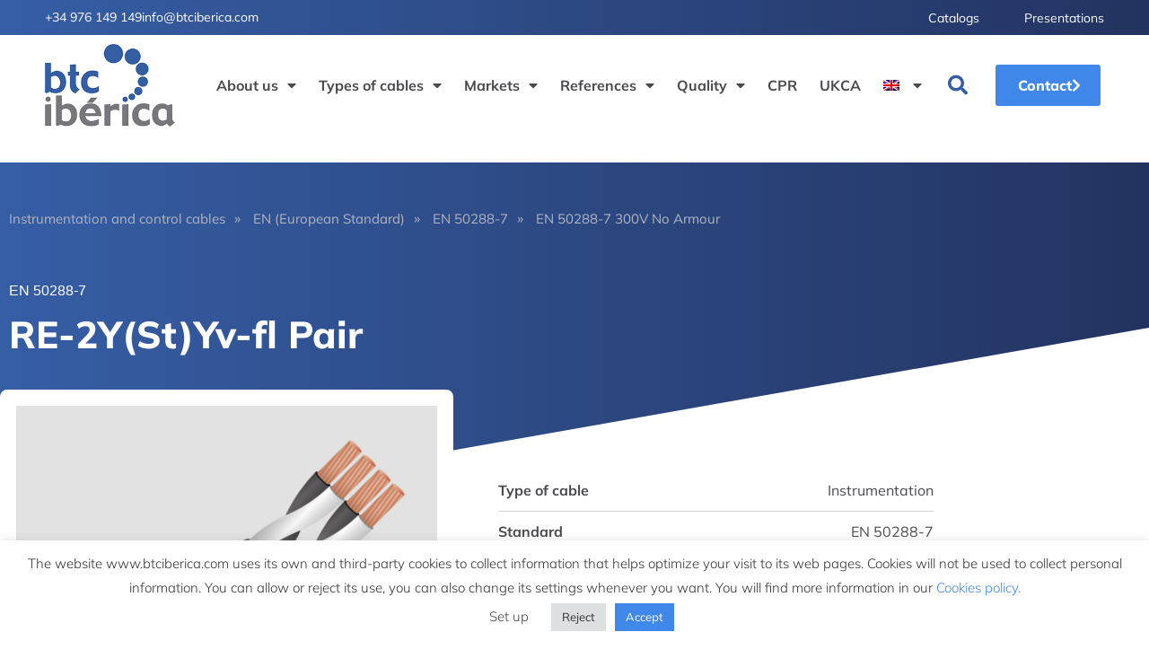

--- FILE ---
content_type: text/html; charset=UTF-8
request_url: https://btciberica.com/cables/re-2ystyv-fl-pair/
body_size: 35802
content:
<!doctype html>
<html lang="en-US">
<head>
	<meta charset="UTF-8">
	<meta name="viewport" content="width=device-width, initial-scale=1">
	<link rel="profile" href="https://gmpg.org/xfn/11">
	<meta name='robots' content='index, follow, max-image-preview:large, max-snippet:-1, max-video-preview:-1' />
	<style>img:is([sizes="auto" i], [sizes^="auto," i]) { contain-intrinsic-size: 3000px 1500px }</style>
	<link rel="alternate" hreflang="en" href="https://btciberica.com/cables/re-2ystyv-fl-pair/" />
<link rel="alternate" hreflang="es" href="https://btciberica.com/es/cables/re-2ystyv-fl-pair/" />
<link rel="alternate" hreflang="x-default" href="https://btciberica.com/cables/re-2ystyv-fl-pair/" />

	<!-- This site is optimized with the Yoast SEO plugin v26.4 - https://yoast.com/wordpress/plugins/seo/ -->
	<title>RE-2Y(St)Yv-fl Pair - BTC Iberica</title>
	<link rel="canonical" href="https://btciberica.com/cables/re-2ystyv-fl-pair/" />
	<meta property="og:locale" content="en_US" />
	<meta property="og:type" content="article" />
	<meta property="og:title" content="RE-2Y(St)Yv-fl Pair - BTC Iberica" />
	<meta property="og:url" content="https://btciberica.com/cables/re-2ystyv-fl-pair/" />
	<meta property="og:site_name" content="BTC Iberica" />
	<meta property="og:image" content="https://btciberica.com/wp-content/uploads/2021/06/oscr-13.jpg" />
	<meta property="og:image:width" content="1315" />
	<meta property="og:image:height" content="1315" />
	<meta property="og:image:type" content="image/jpeg" />
	<meta name="twitter:card" content="summary_large_image" />
	<script type="application/ld+json" class="yoast-schema-graph">{"@context":"https://schema.org","@graph":[{"@type":"WebPage","@id":"https://btciberica.com/cables/re-2ystyv-fl-pair/","url":"https://btciberica.com/cables/re-2ystyv-fl-pair/","name":"RE-2Y(St)Yv-fl Pair - BTC Iberica","isPartOf":{"@id":"https://btciberica.com/#website"},"primaryImageOfPage":{"@id":"https://btciberica.com/cables/re-2ystyv-fl-pair/#primaryimage"},"image":{"@id":"https://btciberica.com/cables/re-2ystyv-fl-pair/#primaryimage"},"thumbnailUrl":"https://btciberica.com/wp-content/uploads/2021/06/oscr-13.jpg","datePublished":"2021-06-03T08:59:24+00:00","breadcrumb":{"@id":"https://btciberica.com/cables/re-2ystyv-fl-pair/#breadcrumb"},"inLanguage":"en-US","potentialAction":[{"@type":"ReadAction","target":["https://btciberica.com/cables/re-2ystyv-fl-pair/"]}]},{"@type":"ImageObject","inLanguage":"en-US","@id":"https://btciberica.com/cables/re-2ystyv-fl-pair/#primaryimage","url":"https://btciberica.com/wp-content/uploads/2021/06/oscr-13.jpg","contentUrl":"https://btciberica.com/wp-content/uploads/2021/06/oscr-13.jpg","width":1315,"height":1315},{"@type":"BreadcrumbList","@id":"https://btciberica.com/cables/re-2ystyv-fl-pair/#breadcrumb","itemListElement":[{"@type":"ListItem","position":1,"name":"Portada","item":"https://btciberica.com/"},{"@type":"ListItem","position":2,"name":"Cables","item":"https://btciberica.com/es/cables/"},{"@type":"ListItem","position":3,"name":"RE-2Y(St)Yv-fl Pair"}]},{"@type":"WebSite","@id":"https://btciberica.com/#website","url":"https://btciberica.com/","name":"BTC Iberica","description":"Ben Trade Cables Iberica S.A.","publisher":{"@id":"https://btciberica.com/#organization"},"potentialAction":[{"@type":"SearchAction","target":{"@type":"EntryPoint","urlTemplate":"https://btciberica.com/?s={search_term_string}"},"query-input":{"@type":"PropertyValueSpecification","valueRequired":true,"valueName":"search_term_string"}}],"inLanguage":"en-US"},{"@type":"Organization","@id":"https://btciberica.com/#organization","name":"BTC Iberica","url":"https://btciberica.com/","logo":{"@type":"ImageObject","inLanguage":"en-US","@id":"https://btciberica.com/#/schema/logo/image/","url":"https://btciberica.com/wp-content/uploads/2021/02/btc-iberica-logo.jpg","contentUrl":"https://btciberica.com/wp-content/uploads/2021/02/btc-iberica-logo.jpg","width":250,"height":159,"caption":"BTC Iberica"},"image":{"@id":"https://btciberica.com/#/schema/logo/image/"}}]}</script>
	<!-- / Yoast SEO plugin. -->


<link rel='dns-prefetch' href='//www.googletagmanager.com' />
<link rel="alternate" type="application/rss+xml" title="BTC Iberica &raquo; Feed" href="https://btciberica.com/feed/" />
<link rel="alternate" type="application/rss+xml" title="BTC Iberica &raquo; Comments Feed" href="https://btciberica.com/comments/feed/" />
		<style>
			.lazyload,
			.lazyloading {
				max-width: 100%;
			}
		</style>
		<script>
window._wpemojiSettings = {"baseUrl":"https:\/\/s.w.org\/images\/core\/emoji\/16.0.1\/72x72\/","ext":".png","svgUrl":"https:\/\/s.w.org\/images\/core\/emoji\/16.0.1\/svg\/","svgExt":".svg","source":{"concatemoji":"https:\/\/btciberica.com\/wp-includes\/js\/wp-emoji-release.min.js?ver=6.8.3"}};
/*! This file is auto-generated */
!function(s,n){var o,i,e;function c(e){try{var t={supportTests:e,timestamp:(new Date).valueOf()};sessionStorage.setItem(o,JSON.stringify(t))}catch(e){}}function p(e,t,n){e.clearRect(0,0,e.canvas.width,e.canvas.height),e.fillText(t,0,0);var t=new Uint32Array(e.getImageData(0,0,e.canvas.width,e.canvas.height).data),a=(e.clearRect(0,0,e.canvas.width,e.canvas.height),e.fillText(n,0,0),new Uint32Array(e.getImageData(0,0,e.canvas.width,e.canvas.height).data));return t.every(function(e,t){return e===a[t]})}function u(e,t){e.clearRect(0,0,e.canvas.width,e.canvas.height),e.fillText(t,0,0);for(var n=e.getImageData(16,16,1,1),a=0;a<n.data.length;a++)if(0!==n.data[a])return!1;return!0}function f(e,t,n,a){switch(t){case"flag":return n(e,"\ud83c\udff3\ufe0f\u200d\u26a7\ufe0f","\ud83c\udff3\ufe0f\u200b\u26a7\ufe0f")?!1:!n(e,"\ud83c\udde8\ud83c\uddf6","\ud83c\udde8\u200b\ud83c\uddf6")&&!n(e,"\ud83c\udff4\udb40\udc67\udb40\udc62\udb40\udc65\udb40\udc6e\udb40\udc67\udb40\udc7f","\ud83c\udff4\u200b\udb40\udc67\u200b\udb40\udc62\u200b\udb40\udc65\u200b\udb40\udc6e\u200b\udb40\udc67\u200b\udb40\udc7f");case"emoji":return!a(e,"\ud83e\udedf")}return!1}function g(e,t,n,a){var r="undefined"!=typeof WorkerGlobalScope&&self instanceof WorkerGlobalScope?new OffscreenCanvas(300,150):s.createElement("canvas"),o=r.getContext("2d",{willReadFrequently:!0}),i=(o.textBaseline="top",o.font="600 32px Arial",{});return e.forEach(function(e){i[e]=t(o,e,n,a)}),i}function t(e){var t=s.createElement("script");t.src=e,t.defer=!0,s.head.appendChild(t)}"undefined"!=typeof Promise&&(o="wpEmojiSettingsSupports",i=["flag","emoji"],n.supports={everything:!0,everythingExceptFlag:!0},e=new Promise(function(e){s.addEventListener("DOMContentLoaded",e,{once:!0})}),new Promise(function(t){var n=function(){try{var e=JSON.parse(sessionStorage.getItem(o));if("object"==typeof e&&"number"==typeof e.timestamp&&(new Date).valueOf()<e.timestamp+604800&&"object"==typeof e.supportTests)return e.supportTests}catch(e){}return null}();if(!n){if("undefined"!=typeof Worker&&"undefined"!=typeof OffscreenCanvas&&"undefined"!=typeof URL&&URL.createObjectURL&&"undefined"!=typeof Blob)try{var e="postMessage("+g.toString()+"("+[JSON.stringify(i),f.toString(),p.toString(),u.toString()].join(",")+"));",a=new Blob([e],{type:"text/javascript"}),r=new Worker(URL.createObjectURL(a),{name:"wpTestEmojiSupports"});return void(r.onmessage=function(e){c(n=e.data),r.terminate(),t(n)})}catch(e){}c(n=g(i,f,p,u))}t(n)}).then(function(e){for(var t in e)n.supports[t]=e[t],n.supports.everything=n.supports.everything&&n.supports[t],"flag"!==t&&(n.supports.everythingExceptFlag=n.supports.everythingExceptFlag&&n.supports[t]);n.supports.everythingExceptFlag=n.supports.everythingExceptFlag&&!n.supports.flag,n.DOMReady=!1,n.readyCallback=function(){n.DOMReady=!0}}).then(function(){return e}).then(function(){var e;n.supports.everything||(n.readyCallback(),(e=n.source||{}).concatemoji?t(e.concatemoji):e.wpemoji&&e.twemoji&&(t(e.twemoji),t(e.wpemoji)))}))}((window,document),window._wpemojiSettings);
</script>
<style id='wp-emoji-styles-inline-css'>

	img.wp-smiley, img.emoji {
		display: inline !important;
		border: none !important;
		box-shadow: none !important;
		height: 1em !important;
		width: 1em !important;
		margin: 0 0.07em !important;
		vertical-align: -0.1em !important;
		background: none !important;
		padding: 0 !important;
	}
</style>
<link rel='stylesheet' id='wp-block-library-css' href='https://btciberica.com/wp-includes/css/dist/block-library/style.min.css?ver=6.8.3' media='all' />
<link rel='stylesheet' id='jet-engine-frontend-css' href='https://btciberica.com/wp-content/plugins/jet-engine/assets/css/frontend.css?ver=3.8.2' media='all' />
<style id='global-styles-inline-css'>
:root{--wp--preset--aspect-ratio--square: 1;--wp--preset--aspect-ratio--4-3: 4/3;--wp--preset--aspect-ratio--3-4: 3/4;--wp--preset--aspect-ratio--3-2: 3/2;--wp--preset--aspect-ratio--2-3: 2/3;--wp--preset--aspect-ratio--16-9: 16/9;--wp--preset--aspect-ratio--9-16: 9/16;--wp--preset--color--black: #000000;--wp--preset--color--cyan-bluish-gray: #abb8c3;--wp--preset--color--white: #ffffff;--wp--preset--color--pale-pink: #f78da7;--wp--preset--color--vivid-red: #cf2e2e;--wp--preset--color--luminous-vivid-orange: #ff6900;--wp--preset--color--luminous-vivid-amber: #fcb900;--wp--preset--color--light-green-cyan: #7bdcb5;--wp--preset--color--vivid-green-cyan: #00d084;--wp--preset--color--pale-cyan-blue: #8ed1fc;--wp--preset--color--vivid-cyan-blue: #0693e3;--wp--preset--color--vivid-purple: #9b51e0;--wp--preset--gradient--vivid-cyan-blue-to-vivid-purple: linear-gradient(135deg,rgba(6,147,227,1) 0%,rgb(155,81,224) 100%);--wp--preset--gradient--light-green-cyan-to-vivid-green-cyan: linear-gradient(135deg,rgb(122,220,180) 0%,rgb(0,208,130) 100%);--wp--preset--gradient--luminous-vivid-amber-to-luminous-vivid-orange: linear-gradient(135deg,rgba(252,185,0,1) 0%,rgba(255,105,0,1) 100%);--wp--preset--gradient--luminous-vivid-orange-to-vivid-red: linear-gradient(135deg,rgba(255,105,0,1) 0%,rgb(207,46,46) 100%);--wp--preset--gradient--very-light-gray-to-cyan-bluish-gray: linear-gradient(135deg,rgb(238,238,238) 0%,rgb(169,184,195) 100%);--wp--preset--gradient--cool-to-warm-spectrum: linear-gradient(135deg,rgb(74,234,220) 0%,rgb(151,120,209) 20%,rgb(207,42,186) 40%,rgb(238,44,130) 60%,rgb(251,105,98) 80%,rgb(254,248,76) 100%);--wp--preset--gradient--blush-light-purple: linear-gradient(135deg,rgb(255,206,236) 0%,rgb(152,150,240) 100%);--wp--preset--gradient--blush-bordeaux: linear-gradient(135deg,rgb(254,205,165) 0%,rgb(254,45,45) 50%,rgb(107,0,62) 100%);--wp--preset--gradient--luminous-dusk: linear-gradient(135deg,rgb(255,203,112) 0%,rgb(199,81,192) 50%,rgb(65,88,208) 100%);--wp--preset--gradient--pale-ocean: linear-gradient(135deg,rgb(255,245,203) 0%,rgb(182,227,212) 50%,rgb(51,167,181) 100%);--wp--preset--gradient--electric-grass: linear-gradient(135deg,rgb(202,248,128) 0%,rgb(113,206,126) 100%);--wp--preset--gradient--midnight: linear-gradient(135deg,rgb(2,3,129) 0%,rgb(40,116,252) 100%);--wp--preset--font-size--small: 13px;--wp--preset--font-size--medium: 20px;--wp--preset--font-size--large: 36px;--wp--preset--font-size--x-large: 42px;--wp--preset--spacing--20: 0.44rem;--wp--preset--spacing--30: 0.67rem;--wp--preset--spacing--40: 1rem;--wp--preset--spacing--50: 1.5rem;--wp--preset--spacing--60: 2.25rem;--wp--preset--spacing--70: 3.38rem;--wp--preset--spacing--80: 5.06rem;--wp--preset--shadow--natural: 6px 6px 9px rgba(0, 0, 0, 0.2);--wp--preset--shadow--deep: 12px 12px 50px rgba(0, 0, 0, 0.4);--wp--preset--shadow--sharp: 6px 6px 0px rgba(0, 0, 0, 0.2);--wp--preset--shadow--outlined: 6px 6px 0px -3px rgba(255, 255, 255, 1), 6px 6px rgba(0, 0, 0, 1);--wp--preset--shadow--crisp: 6px 6px 0px rgba(0, 0, 0, 1);}:root { --wp--style--global--content-size: 800px;--wp--style--global--wide-size: 1200px; }:where(body) { margin: 0; }.wp-site-blocks > .alignleft { float: left; margin-right: 2em; }.wp-site-blocks > .alignright { float: right; margin-left: 2em; }.wp-site-blocks > .aligncenter { justify-content: center; margin-left: auto; margin-right: auto; }:where(.wp-site-blocks) > * { margin-block-start: 24px; margin-block-end: 0; }:where(.wp-site-blocks) > :first-child { margin-block-start: 0; }:where(.wp-site-blocks) > :last-child { margin-block-end: 0; }:root { --wp--style--block-gap: 24px; }:root :where(.is-layout-flow) > :first-child{margin-block-start: 0;}:root :where(.is-layout-flow) > :last-child{margin-block-end: 0;}:root :where(.is-layout-flow) > *{margin-block-start: 24px;margin-block-end: 0;}:root :where(.is-layout-constrained) > :first-child{margin-block-start: 0;}:root :where(.is-layout-constrained) > :last-child{margin-block-end: 0;}:root :where(.is-layout-constrained) > *{margin-block-start: 24px;margin-block-end: 0;}:root :where(.is-layout-flex){gap: 24px;}:root :where(.is-layout-grid){gap: 24px;}.is-layout-flow > .alignleft{float: left;margin-inline-start: 0;margin-inline-end: 2em;}.is-layout-flow > .alignright{float: right;margin-inline-start: 2em;margin-inline-end: 0;}.is-layout-flow > .aligncenter{margin-left: auto !important;margin-right: auto !important;}.is-layout-constrained > .alignleft{float: left;margin-inline-start: 0;margin-inline-end: 2em;}.is-layout-constrained > .alignright{float: right;margin-inline-start: 2em;margin-inline-end: 0;}.is-layout-constrained > .aligncenter{margin-left: auto !important;margin-right: auto !important;}.is-layout-constrained > :where(:not(.alignleft):not(.alignright):not(.alignfull)){max-width: var(--wp--style--global--content-size);margin-left: auto !important;margin-right: auto !important;}.is-layout-constrained > .alignwide{max-width: var(--wp--style--global--wide-size);}body .is-layout-flex{display: flex;}.is-layout-flex{flex-wrap: wrap;align-items: center;}.is-layout-flex > :is(*, div){margin: 0;}body .is-layout-grid{display: grid;}.is-layout-grid > :is(*, div){margin: 0;}body{padding-top: 0px;padding-right: 0px;padding-bottom: 0px;padding-left: 0px;}a:where(:not(.wp-element-button)){text-decoration: underline;}:root :where(.wp-element-button, .wp-block-button__link){background-color: #32373c;border-width: 0;color: #fff;font-family: inherit;font-size: inherit;line-height: inherit;padding: calc(0.667em + 2px) calc(1.333em + 2px);text-decoration: none;}.has-black-color{color: var(--wp--preset--color--black) !important;}.has-cyan-bluish-gray-color{color: var(--wp--preset--color--cyan-bluish-gray) !important;}.has-white-color{color: var(--wp--preset--color--white) !important;}.has-pale-pink-color{color: var(--wp--preset--color--pale-pink) !important;}.has-vivid-red-color{color: var(--wp--preset--color--vivid-red) !important;}.has-luminous-vivid-orange-color{color: var(--wp--preset--color--luminous-vivid-orange) !important;}.has-luminous-vivid-amber-color{color: var(--wp--preset--color--luminous-vivid-amber) !important;}.has-light-green-cyan-color{color: var(--wp--preset--color--light-green-cyan) !important;}.has-vivid-green-cyan-color{color: var(--wp--preset--color--vivid-green-cyan) !important;}.has-pale-cyan-blue-color{color: var(--wp--preset--color--pale-cyan-blue) !important;}.has-vivid-cyan-blue-color{color: var(--wp--preset--color--vivid-cyan-blue) !important;}.has-vivid-purple-color{color: var(--wp--preset--color--vivid-purple) !important;}.has-black-background-color{background-color: var(--wp--preset--color--black) !important;}.has-cyan-bluish-gray-background-color{background-color: var(--wp--preset--color--cyan-bluish-gray) !important;}.has-white-background-color{background-color: var(--wp--preset--color--white) !important;}.has-pale-pink-background-color{background-color: var(--wp--preset--color--pale-pink) !important;}.has-vivid-red-background-color{background-color: var(--wp--preset--color--vivid-red) !important;}.has-luminous-vivid-orange-background-color{background-color: var(--wp--preset--color--luminous-vivid-orange) !important;}.has-luminous-vivid-amber-background-color{background-color: var(--wp--preset--color--luminous-vivid-amber) !important;}.has-light-green-cyan-background-color{background-color: var(--wp--preset--color--light-green-cyan) !important;}.has-vivid-green-cyan-background-color{background-color: var(--wp--preset--color--vivid-green-cyan) !important;}.has-pale-cyan-blue-background-color{background-color: var(--wp--preset--color--pale-cyan-blue) !important;}.has-vivid-cyan-blue-background-color{background-color: var(--wp--preset--color--vivid-cyan-blue) !important;}.has-vivid-purple-background-color{background-color: var(--wp--preset--color--vivid-purple) !important;}.has-black-border-color{border-color: var(--wp--preset--color--black) !important;}.has-cyan-bluish-gray-border-color{border-color: var(--wp--preset--color--cyan-bluish-gray) !important;}.has-white-border-color{border-color: var(--wp--preset--color--white) !important;}.has-pale-pink-border-color{border-color: var(--wp--preset--color--pale-pink) !important;}.has-vivid-red-border-color{border-color: var(--wp--preset--color--vivid-red) !important;}.has-luminous-vivid-orange-border-color{border-color: var(--wp--preset--color--luminous-vivid-orange) !important;}.has-luminous-vivid-amber-border-color{border-color: var(--wp--preset--color--luminous-vivid-amber) !important;}.has-light-green-cyan-border-color{border-color: var(--wp--preset--color--light-green-cyan) !important;}.has-vivid-green-cyan-border-color{border-color: var(--wp--preset--color--vivid-green-cyan) !important;}.has-pale-cyan-blue-border-color{border-color: var(--wp--preset--color--pale-cyan-blue) !important;}.has-vivid-cyan-blue-border-color{border-color: var(--wp--preset--color--vivid-cyan-blue) !important;}.has-vivid-purple-border-color{border-color: var(--wp--preset--color--vivid-purple) !important;}.has-vivid-cyan-blue-to-vivid-purple-gradient-background{background: var(--wp--preset--gradient--vivid-cyan-blue-to-vivid-purple) !important;}.has-light-green-cyan-to-vivid-green-cyan-gradient-background{background: var(--wp--preset--gradient--light-green-cyan-to-vivid-green-cyan) !important;}.has-luminous-vivid-amber-to-luminous-vivid-orange-gradient-background{background: var(--wp--preset--gradient--luminous-vivid-amber-to-luminous-vivid-orange) !important;}.has-luminous-vivid-orange-to-vivid-red-gradient-background{background: var(--wp--preset--gradient--luminous-vivid-orange-to-vivid-red) !important;}.has-very-light-gray-to-cyan-bluish-gray-gradient-background{background: var(--wp--preset--gradient--very-light-gray-to-cyan-bluish-gray) !important;}.has-cool-to-warm-spectrum-gradient-background{background: var(--wp--preset--gradient--cool-to-warm-spectrum) !important;}.has-blush-light-purple-gradient-background{background: var(--wp--preset--gradient--blush-light-purple) !important;}.has-blush-bordeaux-gradient-background{background: var(--wp--preset--gradient--blush-bordeaux) !important;}.has-luminous-dusk-gradient-background{background: var(--wp--preset--gradient--luminous-dusk) !important;}.has-pale-ocean-gradient-background{background: var(--wp--preset--gradient--pale-ocean) !important;}.has-electric-grass-gradient-background{background: var(--wp--preset--gradient--electric-grass) !important;}.has-midnight-gradient-background{background: var(--wp--preset--gradient--midnight) !important;}.has-small-font-size{font-size: var(--wp--preset--font-size--small) !important;}.has-medium-font-size{font-size: var(--wp--preset--font-size--medium) !important;}.has-large-font-size{font-size: var(--wp--preset--font-size--large) !important;}.has-x-large-font-size{font-size: var(--wp--preset--font-size--x-large) !important;}
:root :where(.wp-block-pullquote){font-size: 1.5em;line-height: 1.6;}
</style>
<link rel='stylesheet' id='cookie-law-info-css' href='https://btciberica.com/wp-content/plugins/cookie-law-info/legacy/public/css/cookie-law-info-public.css?ver=3.3.6' media='all' />
<link rel='stylesheet' id='cookie-law-info-gdpr-css' href='https://btciberica.com/wp-content/plugins/cookie-law-info/legacy/public/css/cookie-law-info-gdpr.css?ver=3.3.6' media='all' />
<link rel='stylesheet' id='wpml-legacy-horizontal-list-0-css' href='https://btciberica.com/wp-content/plugins/sitepress-multilingual-cms/templates/language-switchers/legacy-list-horizontal/style.min.css?ver=1' media='all' />
<link rel='stylesheet' id='wpml-menu-item-0-css' href='https://btciberica.com/wp-content/plugins/sitepress-multilingual-cms/templates/language-switchers/menu-item/style.min.css?ver=1' media='all' />
<link rel='stylesheet' id='hello-elementor-css' href='https://btciberica.com/wp-content/themes/hello-elementor/assets/css/reset.css?ver=3.4.5' media='all' />
<link rel='stylesheet' id='hello-elementor-theme-style-css' href='https://btciberica.com/wp-content/themes/hello-elementor/assets/css/theme.css?ver=3.4.5' media='all' />
<link rel='stylesheet' id='hello-elementor-header-footer-css' href='https://btciberica.com/wp-content/themes/hello-elementor/assets/css/header-footer.css?ver=3.4.5' media='all' />
<link rel='stylesheet' id='elementor-frontend-css' href='https://btciberica.com/wp-content/uploads/elementor/css/custom-frontend.min.css?ver=1768592548' media='all' />
<style id='elementor-frontend-inline-css'>
.elementor-kit-5{--e-global-color-primary:#365EA5;--e-global-color-secondary:#1F1E22;--e-global-color-text:#49484D;--e-global-color-accent:#3F87E9;--e-global-color-358c31f:#FFFFFF;--e-global-color-d4f0b5f:#233360;--e-global-color-97c2f8e:#B1B6C0;--e-global-color-882ec99:#78777C;color:var( --e-global-color-text );font-family:"Mulish", Sans-serif;font-size:16px;line-height:1.6em;}.elementor-kit-5 button,.elementor-kit-5 input[type="button"],.elementor-kit-5 input[type="submit"],.elementor-kit-5 .elementor-button{background-color:var( --e-global-color-accent );font-family:"Mulish", Sans-serif;font-size:16px;font-weight:800;color:var( --e-global-color-358c31f );padding:15px 22px 15px 25px;}.elementor-kit-5 button:hover,.elementor-kit-5 button:focus,.elementor-kit-5 input[type="button"]:hover,.elementor-kit-5 input[type="button"]:focus,.elementor-kit-5 input[type="submit"]:hover,.elementor-kit-5 input[type="submit"]:focus,.elementor-kit-5 .elementor-button:hover,.elementor-kit-5 .elementor-button:focus{background-color:var( --e-global-color-primary );color:var( --e-global-color-358c31f );border-radius:4px 4px 4px 4px;}.elementor-kit-5 e-page-transition{background-color:#FFBC7D;}.elementor-kit-5 a{color:var( --e-global-color-accent );font-family:"Mulish", Sans-serif;}.elementor-kit-5 h1{color:var( --e-global-color-secondary );font-family:"Mulish", Sans-serif;font-size:42px;font-weight:800;}.elementor-kit-5 h2{color:var( --e-global-color-secondary );font-family:"Mulish", Sans-serif;font-size:36px;font-weight:800;}.elementor-kit-5 h3{color:var( --e-global-color-secondary );font-family:"Mulish", Sans-serif;font-size:26px;font-weight:700;}.elementor-kit-5 h4{color:var( --e-global-color-secondary );font-family:"Mulish", Sans-serif;font-size:22px;}.elementor-kit-5 h5{color:var( --e-global-color-secondary );font-family:"Mulish", Sans-serif;font-size:18px;}.elementor-kit-5 h6{color:var( --e-global-color-secondary );font-family:"Mulish", Sans-serif;}.elementor-section.elementor-section-boxed > .elementor-container{max-width:1140px;}.e-con{--container-max-width:1140px;}.elementor-widget:not(:last-child){margin-block-end:20px;}.elementor-element{--widgets-spacing:20px 20px;--widgets-spacing-row:20px;--widgets-spacing-column:20px;}{}h1.entry-title{display:var(--page-title-display);}@media(max-width:1210px){.elementor-section.elementor-section-boxed > .elementor-container{max-width:1024px;}.e-con{--container-max-width:1024px;}}@media(max-width:767px){.elementor-section.elementor-section-boxed > .elementor-container{max-width:767px;}.e-con{--container-max-width:767px;}}
.elementor-2435 .elementor-element.elementor-element-cb06f3c:not(.elementor-motion-effects-element-type-background), .elementor-2435 .elementor-element.elementor-element-cb06f3c > .elementor-motion-effects-container > .elementor-motion-effects-layer{background-color:transparent;background-image:linear-gradient(90deg, #365EA5 0%, #233360 100%);}.elementor-2435 .elementor-element.elementor-element-cb06f3c > .elementor-container{max-width:1450px;}.elementor-2435 .elementor-element.elementor-element-cb06f3c{transition:background 0.3s, border 0.3s, border-radius 0.3s, box-shadow 0.3s;padding:7px 0px 7px 0px;z-index:9999;}.elementor-2435 .elementor-element.elementor-element-cb06f3c > .elementor-background-overlay{transition:background 0.3s, border-radius 0.3s, opacity 0.3s;}.elementor-bc-flex-widget .elementor-2435 .elementor-element.elementor-element-3204c46.elementor-column .elementor-widget-wrap{align-items:center;}.elementor-2435 .elementor-element.elementor-element-3204c46.elementor-column.elementor-element[data-element_type="column"] > .elementor-widget-wrap.elementor-element-populated{align-content:center;align-items:center;}.elementor-2435 .elementor-element.elementor-element-3204c46 > .elementor-element-populated{padding:0px 50px 0px 50px;}.elementor-2435 .elementor-element.elementor-element-903f78d{padding:0px 0px 0px 0px;}.elementor-2435 .elementor-element.elementor-element-8b7d865 > .elementor-element-populated{padding:0px 0px 0px 0px;}.elementor-widget-icon-list .elementor-icon-list-item:not(:last-child):after{border-color:var( --e-global-color-text );}.elementor-widget-icon-list .elementor-icon-list-icon i{color:var( --e-global-color-primary );}.elementor-widget-icon-list .elementor-icon-list-icon svg{fill:var( --e-global-color-primary );}.elementor-widget-icon-list .elementor-icon-list-text{color:var( --e-global-color-secondary );}.elementor-2435 .elementor-element.elementor-element-87d59b3 .elementor-icon-list-items:not(.elementor-inline-items) .elementor-icon-list-item:not(:last-child){padding-block-end:calc(50px/2);}.elementor-2435 .elementor-element.elementor-element-87d59b3 .elementor-icon-list-items:not(.elementor-inline-items) .elementor-icon-list-item:not(:first-child){margin-block-start:calc(50px/2);}.elementor-2435 .elementor-element.elementor-element-87d59b3 .elementor-icon-list-items.elementor-inline-items .elementor-icon-list-item{margin-inline:calc(50px/2);}.elementor-2435 .elementor-element.elementor-element-87d59b3 .elementor-icon-list-items.elementor-inline-items{margin-inline:calc(-50px/2);}.elementor-2435 .elementor-element.elementor-element-87d59b3 .elementor-icon-list-items.elementor-inline-items .elementor-icon-list-item:after{inset-inline-end:calc(-50px/2);}.elementor-2435 .elementor-element.elementor-element-87d59b3 .elementor-icon-list-icon i{transition:color 0.3s;}.elementor-2435 .elementor-element.elementor-element-87d59b3 .elementor-icon-list-icon svg{transition:fill 0.3s;}.elementor-2435 .elementor-element.elementor-element-87d59b3{--e-icon-list-icon-size:14px;--icon-vertical-offset:0px;}.elementor-2435 .elementor-element.elementor-element-87d59b3 .elementor-icon-list-item > .elementor-icon-list-text, .elementor-2435 .elementor-element.elementor-element-87d59b3 .elementor-icon-list-item > a{font-size:14px;}.elementor-2435 .elementor-element.elementor-element-87d59b3 .elementor-icon-list-text{color:var( --e-global-color-358c31f );transition:color 0.3s;}.elementor-2435 .elementor-element.elementor-element-87d59b3 .elementor-icon-list-item:hover .elementor-icon-list-text{color:#A4C5F3;}.elementor-bc-flex-widget .elementor-2435 .elementor-element.elementor-element-0b95ec0.elementor-column .elementor-widget-wrap{align-items:center;}.elementor-2435 .elementor-element.elementor-element-0b95ec0.elementor-column.elementor-element[data-element_type="column"] > .elementor-widget-wrap.elementor-element-populated{align-content:center;align-items:center;}.elementor-2435 .elementor-element.elementor-element-0b95ec0 > .elementor-element-populated{padding:0px 0px 0px 0px;}.elementor-widget-nav-menu .elementor-nav-menu--main .elementor-item{color:var( --e-global-color-text );fill:var( --e-global-color-text );}.elementor-widget-nav-menu .elementor-nav-menu--main .elementor-item:hover,
					.elementor-widget-nav-menu .elementor-nav-menu--main .elementor-item.elementor-item-active,
					.elementor-widget-nav-menu .elementor-nav-menu--main .elementor-item.highlighted,
					.elementor-widget-nav-menu .elementor-nav-menu--main .elementor-item:focus{color:var( --e-global-color-accent );fill:var( --e-global-color-accent );}.elementor-widget-nav-menu .elementor-nav-menu--main:not(.e--pointer-framed) .elementor-item:before,
					.elementor-widget-nav-menu .elementor-nav-menu--main:not(.e--pointer-framed) .elementor-item:after{background-color:var( --e-global-color-accent );}.elementor-widget-nav-menu .e--pointer-framed .elementor-item:before,
					.elementor-widget-nav-menu .e--pointer-framed .elementor-item:after{border-color:var( --e-global-color-accent );}.elementor-widget-nav-menu{--e-nav-menu-divider-color:var( --e-global-color-text );}.elementor-2435 .elementor-element.elementor-element-e645d6d .elementor-nav-menu .elementor-item{font-size:14px;font-weight:400;}.elementor-2435 .elementor-element.elementor-element-e645d6d .elementor-nav-menu--main .elementor-item{color:var( --e-global-color-358c31f );fill:var( --e-global-color-358c31f );padding-left:0px;padding-right:0px;padding-top:0px;padding-bottom:0px;}.elementor-2435 .elementor-element.elementor-element-e645d6d .elementor-nav-menu--main .elementor-item:hover,
					.elementor-2435 .elementor-element.elementor-element-e645d6d .elementor-nav-menu--main .elementor-item.elementor-item-active,
					.elementor-2435 .elementor-element.elementor-element-e645d6d .elementor-nav-menu--main .elementor-item.highlighted,
					.elementor-2435 .elementor-element.elementor-element-e645d6d .elementor-nav-menu--main .elementor-item:focus{color:#A4C5F3;fill:#A4C5F3;}.elementor-2435 .elementor-element.elementor-element-e645d6d{--e-nav-menu-horizontal-menu-item-margin:calc( 50px / 2 );}.elementor-2435 .elementor-element.elementor-element-e645d6d .elementor-nav-menu--main:not(.elementor-nav-menu--layout-horizontal) .elementor-nav-menu > li:not(:last-child){margin-bottom:50px;}.elementor-2435 .elementor-element.elementor-element-61c2fab:not(.elementor-motion-effects-element-type-background), .elementor-2435 .elementor-element.elementor-element-61c2fab > .elementor-motion-effects-container > .elementor-motion-effects-layer{background-color:#FFFFFF00;}.elementor-2435 .elementor-element.elementor-element-61c2fab > .elementor-container{max-width:1450px;}.elementor-2435 .elementor-element.elementor-element-61c2fab{transition:background 0.3s, border 0.3s, border-radius 0.3s, box-shadow 0.3s;}.elementor-2435 .elementor-element.elementor-element-61c2fab > .elementor-background-overlay{transition:background 0.3s, border-radius 0.3s, opacity 0.3s;}.elementor-2435 .elementor-element.elementor-element-66e8e29:not(.elementor-motion-effects-element-type-background) > .elementor-widget-wrap, .elementor-2435 .elementor-element.elementor-element-66e8e29 > .elementor-widget-wrap > .elementor-motion-effects-container > .elementor-motion-effects-layer{background-color:#FFFFFF;}.elementor-bc-flex-widget .elementor-2435 .elementor-element.elementor-element-66e8e29.elementor-column .elementor-widget-wrap{align-items:center;}.elementor-2435 .elementor-element.elementor-element-66e8e29.elementor-column.elementor-element[data-element_type="column"] > .elementor-widget-wrap.elementor-element-populated{align-content:center;align-items:center;}.elementor-2435 .elementor-element.elementor-element-66e8e29 > .elementor-element-populated, .elementor-2435 .elementor-element.elementor-element-66e8e29 > .elementor-element-populated > .elementor-background-overlay, .elementor-2435 .elementor-element.elementor-element-66e8e29 > .elementor-background-slideshow{border-radius:4px 4px 4px 4px;}.elementor-2435 .elementor-element.elementor-element-66e8e29 > .elementor-element-populated{transition:background 0.3s, border 0.3s, border-radius 0.3s, box-shadow 0.3s;padding:10px 50px 10px 50px;}.elementor-2435 .elementor-element.elementor-element-66e8e29 > .elementor-element-populated > .elementor-background-overlay{transition:background 0.3s, border-radius 0.3s, opacity 0.3s;}.elementor-2435 .elementor-element.elementor-element-d05a8fa{transition:background 0.3s, border 0.3s, border-radius 0.3s, box-shadow 0.3s;}.elementor-2435 .elementor-element.elementor-element-d05a8fa > .elementor-background-overlay{transition:background 0.3s, border-radius 0.3s, opacity 0.3s;}.elementor-2435 .elementor-element.elementor-element-e6a35ea > .elementor-element-populated{padding:0px 0px 0px 0px;}.elementor-widget-theme-site-logo .widget-image-caption{color:var( --e-global-color-text );}.elementor-2435 .elementor-element.elementor-element-f17d4f8{text-align:start;}.elementor-2435 .elementor-element.elementor-element-f17d4f8 img{width:145px;}.elementor-bc-flex-widget .elementor-2435 .elementor-element.elementor-element-86a0a12.elementor-column .elementor-widget-wrap{align-items:center;}.elementor-2435 .elementor-element.elementor-element-86a0a12.elementor-column.elementor-element[data-element_type="column"] > .elementor-widget-wrap.elementor-element-populated{align-content:center;align-items:center;}.elementor-2435 .elementor-element.elementor-element-86a0a12.elementor-column > .elementor-widget-wrap{justify-content:space-between;}.elementor-2435 .elementor-element.elementor-element-86a0a12 > .elementor-element-populated{padding:0px 0px 0px 0px;}.elementor-2435 .elementor-element.elementor-element-8f7427f{width:auto;max-width:auto;align-self:center;--e-nav-menu-horizontal-menu-item-margin:calc( 25px / 2 );}.elementor-2435 .elementor-element.elementor-element-8f7427f .elementor-menu-toggle{margin:0 auto;}.elementor-2435 .elementor-element.elementor-element-8f7427f .elementor-nav-menu .elementor-item{font-size:16px;font-weight:700;}.elementor-2435 .elementor-element.elementor-element-8f7427f .elementor-nav-menu--main .elementor-item{padding-left:0px;padding-right:0px;}.elementor-2435 .elementor-element.elementor-element-8f7427f .elementor-nav-menu--main:not(.elementor-nav-menu--layout-horizontal) .elementor-nav-menu > li:not(:last-child){margin-bottom:25px;}.elementor-2435 .elementor-element.elementor-element-8f7427f .elementor-nav-menu--dropdown a, .elementor-2435 .elementor-element.elementor-element-8f7427f .elementor-menu-toggle{color:var( --e-global-color-text );fill:var( --e-global-color-text );}.elementor-2435 .elementor-element.elementor-element-8f7427f .elementor-nav-menu--dropdown a:hover,
					.elementor-2435 .elementor-element.elementor-element-8f7427f .elementor-nav-menu--dropdown a:focus,
					.elementor-2435 .elementor-element.elementor-element-8f7427f .elementor-nav-menu--dropdown a.elementor-item-active,
					.elementor-2435 .elementor-element.elementor-element-8f7427f .elementor-nav-menu--dropdown a.highlighted,
					.elementor-2435 .elementor-element.elementor-element-8f7427f .elementor-menu-toggle:hover,
					.elementor-2435 .elementor-element.elementor-element-8f7427f .elementor-menu-toggle:focus{color:var( --e-global-color-358c31f );}.elementor-2435 .elementor-element.elementor-element-8f7427f .elementor-nav-menu--dropdown a:hover,
					.elementor-2435 .elementor-element.elementor-element-8f7427f .elementor-nav-menu--dropdown a:focus,
					.elementor-2435 .elementor-element.elementor-element-8f7427f .elementor-nav-menu--dropdown a.elementor-item-active,
					.elementor-2435 .elementor-element.elementor-element-8f7427f .elementor-nav-menu--dropdown a.highlighted{background-color:var( --e-global-color-primary );}.elementor-2435 .elementor-element.elementor-element-8f7427f .elementor-nav-menu--dropdown .elementor-item, .elementor-2435 .elementor-element.elementor-element-8f7427f .elementor-nav-menu--dropdown  .elementor-sub-item{font-size:14px;}.elementor-2435 .elementor-element.elementor-element-8f7427f .elementor-nav-menu--dropdown{border-radius:4px 4px 4px 4px;}.elementor-2435 .elementor-element.elementor-element-8f7427f .elementor-nav-menu--dropdown li:first-child a{border-top-left-radius:4px;border-top-right-radius:4px;}.elementor-2435 .elementor-element.elementor-element-8f7427f .elementor-nav-menu--dropdown li:last-child a{border-bottom-right-radius:4px;border-bottom-left-radius:4px;}.elementor-2435 .elementor-element.elementor-element-8f7427f .elementor-nav-menu--main .elementor-nav-menu--dropdown, .elementor-2435 .elementor-element.elementor-element-8f7427f .elementor-nav-menu__container.elementor-nav-menu--dropdown{box-shadow:0px 4px 30px 0px rgba(0, 0, 0, 0.15);}.elementor-2435 .elementor-element.elementor-element-8f7427f .elementor-nav-menu--dropdown li:not(:last-child){border-style:solid;border-color:#E8E8E8;border-bottom-width:1px;}.elementor-widget-search-form .elementor-search-form__input,
					.elementor-widget-search-form .elementor-search-form__icon,
					.elementor-widget-search-form .elementor-lightbox .dialog-lightbox-close-button,
					.elementor-widget-search-form .elementor-lightbox .dialog-lightbox-close-button:hover,
					.elementor-widget-search-form.elementor-search-form--skin-full_screen input[type="search"].elementor-search-form__input{color:var( --e-global-color-text );fill:var( --e-global-color-text );}.elementor-widget-search-form .elementor-search-form__submit{background-color:var( --e-global-color-secondary );}.elementor-2435 .elementor-element.elementor-element-77d0beb{width:auto;max-width:auto;}.elementor-2435 .elementor-element.elementor-element-77d0beb .elementor-search-form{text-align:center;}.elementor-2435 .elementor-element.elementor-element-77d0beb .elementor-search-form__toggle{--e-search-form-toggle-size:34px;--e-search-form-toggle-color:var( --e-global-color-primary );--e-search-form-toggle-background-color:var( --e-global-color-358c31f );--e-search-form-toggle-icon-size:calc(65em / 100);}.elementor-2435 .elementor-element.elementor-element-77d0beb .elementor-search-form__input,
					.elementor-2435 .elementor-element.elementor-element-77d0beb .elementor-search-form__icon,
					.elementor-2435 .elementor-element.elementor-element-77d0beb .elementor-lightbox .dialog-lightbox-close-button,
					.elementor-2435 .elementor-element.elementor-element-77d0beb .elementor-lightbox .dialog-lightbox-close-button:hover,
					.elementor-2435 .elementor-element.elementor-element-77d0beb.elementor-search-form--skin-full_screen input[type="search"].elementor-search-form__input{color:var( --e-global-color-358c31f );fill:var( --e-global-color-358c31f );}.elementor-2435 .elementor-element.elementor-element-77d0beb:not(.elementor-search-form--skin-full_screen) .elementor-search-form__container{border-color:var( --e-global-color-97c2f8e );border-radius:3px;}.elementor-2435 .elementor-element.elementor-element-77d0beb.elementor-search-form--skin-full_screen input[type="search"].elementor-search-form__input{border-color:var( --e-global-color-97c2f8e );border-radius:3px;}.elementor-2435 .elementor-element.elementor-element-77d0beb:not(.elementor-search-form--skin-full_screen) .elementor-search-form--focus .elementor-search-form__input,
					.elementor-2435 .elementor-element.elementor-element-77d0beb .elementor-search-form--focus .elementor-search-form__icon,
					.elementor-2435 .elementor-element.elementor-element-77d0beb .elementor-lightbox .dialog-lightbox-close-button:hover,
					.elementor-2435 .elementor-element.elementor-element-77d0beb.elementor-search-form--skin-full_screen input[type="search"].elementor-search-form__input:focus{color:var( --e-global-color-358c31f );fill:var( --e-global-color-358c31f );}.elementor-2435 .elementor-element.elementor-element-77d0beb:not(.elementor-search-form--skin-full_screen) .elementor-search-form--focus .elementor-search-form__container{border-color:var( --e-global-color-primary );}.elementor-2435 .elementor-element.elementor-element-77d0beb.elementor-search-form--skin-full_screen input[type="search"].elementor-search-form__input:focus{border-color:var( --e-global-color-primary );}.elementor-bc-flex-widget .elementor-2435 .elementor-element.elementor-element-9cfa311.elementor-column .elementor-widget-wrap{align-items:center;}.elementor-2435 .elementor-element.elementor-element-9cfa311.elementor-column.elementor-element[data-element_type="column"] > .elementor-widget-wrap.elementor-element-populated{align-content:center;align-items:center;}.elementor-2435 .elementor-element.elementor-element-9cfa311 > .elementor-element-populated{padding:0px 0px 0px 0px;}.elementor-widget-button .elementor-button{background-color:var( --e-global-color-accent );}.elementor-2435 .elementor-element.elementor-element-ec3e5fd .elementor-button-content-wrapper{flex-direction:row-reverse;}.elementor-2435 .elementor-element.elementor-element-ec3e5fd .elementor-button .elementor-button-content-wrapper{gap:18px;}.elementor-2435 .elementor-element.elementor-element-da5f800:not(.elementor-motion-effects-element-type-background), .elementor-2435 .elementor-element.elementor-element-da5f800 > .elementor-motion-effects-container > .elementor-motion-effects-layer{background-color:#FFFFFF;}.elementor-2435 .elementor-element.elementor-element-da5f800{box-shadow:0px 0px 8px 0px rgba(0, 0, 0, 0.15);transition:background 0.3s, border 0.3s, border-radius 0.3s, box-shadow 0.3s;padding:15px 30px 15px 30px;}.elementor-2435 .elementor-element.elementor-element-da5f800 > .elementor-background-overlay{transition:background 0.3s, border-radius 0.3s, opacity 0.3s;}.elementor-bc-flex-widget .elementor-2435 .elementor-element.elementor-element-e0cf4b4.elementor-column .elementor-widget-wrap{align-items:center;}.elementor-2435 .elementor-element.elementor-element-e0cf4b4.elementor-column.elementor-element[data-element_type="column"] > .elementor-widget-wrap.elementor-element-populated{align-content:center;align-items:center;}.elementor-2435 .elementor-element.elementor-element-e0cf4b4 > .elementor-element-populated{padding:0px 0px 0px 0px;}.elementor-2435 .elementor-element.elementor-element-c15883f{text-align:start;}.elementor-bc-flex-widget .elementor-2435 .elementor-element.elementor-element-6c3be89.elementor-column .elementor-widget-wrap{align-items:center;}.elementor-2435 .elementor-element.elementor-element-6c3be89.elementor-column.elementor-element[data-element_type="column"] > .elementor-widget-wrap.elementor-element-populated{align-content:center;align-items:center;}.elementor-2435 .elementor-element.elementor-element-6c3be89 > .elementor-element-populated{padding:0px 0px 0px 0px;}.elementor-2435 .elementor-element.elementor-element-829f545 .elementor-menu-toggle{margin-left:auto;background-color:var( --e-global-color-accent );}.elementor-2435 .elementor-element.elementor-element-829f545 .elementor-nav-menu .elementor-item{font-size:16px;font-weight:700;}.elementor-2435 .elementor-element.elementor-element-829f545 .elementor-nav-menu--main .elementor-item{padding-left:0px;padding-right:0px;}.elementor-2435 .elementor-element.elementor-element-829f545{--e-nav-menu-horizontal-menu-item-margin:calc( 30px / 2 );}.elementor-2435 .elementor-element.elementor-element-829f545 .elementor-nav-menu--main:not(.elementor-nav-menu--layout-horizontal) .elementor-nav-menu > li:not(:last-child){margin-bottom:30px;}.elementor-2435 .elementor-element.elementor-element-829f545 .elementor-nav-menu--dropdown a, .elementor-2435 .elementor-element.elementor-element-829f545 .elementor-menu-toggle{color:var( --e-global-color-text );fill:var( --e-global-color-text );}.elementor-2435 .elementor-element.elementor-element-829f545 .elementor-nav-menu--dropdown a:hover,
					.elementor-2435 .elementor-element.elementor-element-829f545 .elementor-nav-menu--dropdown a:focus,
					.elementor-2435 .elementor-element.elementor-element-829f545 .elementor-nav-menu--dropdown a.elementor-item-active,
					.elementor-2435 .elementor-element.elementor-element-829f545 .elementor-nav-menu--dropdown a.highlighted,
					.elementor-2435 .elementor-element.elementor-element-829f545 .elementor-menu-toggle:hover,
					.elementor-2435 .elementor-element.elementor-element-829f545 .elementor-menu-toggle:focus{color:var( --e-global-color-358c31f );}.elementor-2435 .elementor-element.elementor-element-829f545 .elementor-nav-menu--dropdown a:hover,
					.elementor-2435 .elementor-element.elementor-element-829f545 .elementor-nav-menu--dropdown a:focus,
					.elementor-2435 .elementor-element.elementor-element-829f545 .elementor-nav-menu--dropdown a.elementor-item-active,
					.elementor-2435 .elementor-element.elementor-element-829f545 .elementor-nav-menu--dropdown a.highlighted{background-color:var( --e-global-color-primary );}.elementor-2435 .elementor-element.elementor-element-829f545 .elementor-nav-menu--dropdown .elementor-item, .elementor-2435 .elementor-element.elementor-element-829f545 .elementor-nav-menu--dropdown  .elementor-sub-item{font-size:14px;}.elementor-2435 .elementor-element.elementor-element-829f545 .elementor-nav-menu--dropdown{border-radius:4px 4px 4px 4px;}.elementor-2435 .elementor-element.elementor-element-829f545 .elementor-nav-menu--dropdown li:first-child a{border-top-left-radius:4px;border-top-right-radius:4px;}.elementor-2435 .elementor-element.elementor-element-829f545 .elementor-nav-menu--dropdown li:last-child a{border-bottom-right-radius:4px;border-bottom-left-radius:4px;}.elementor-2435 .elementor-element.elementor-element-829f545 .elementor-nav-menu--main .elementor-nav-menu--dropdown, .elementor-2435 .elementor-element.elementor-element-829f545 .elementor-nav-menu__container.elementor-nav-menu--dropdown{box-shadow:0px 4px 30px 0px rgba(0, 0, 0, 0.15);}.elementor-2435 .elementor-element.elementor-element-829f545 .elementor-nav-menu--dropdown li:not(:last-child){border-style:solid;border-color:#E8E8E8;border-bottom-width:1px;}.elementor-2435 .elementor-element.elementor-element-829f545 div.elementor-menu-toggle{color:var( --e-global-color-358c31f );}.elementor-2435 .elementor-element.elementor-element-829f545 div.elementor-menu-toggle svg{fill:var( --e-global-color-358c31f );}.elementor-2435 .elementor-element.elementor-element-829f545 div.elementor-menu-toggle:hover, .elementor-2435 .elementor-element.elementor-element-829f545 div.elementor-menu-toggle:focus{color:var( --e-global-color-358c31f );}.elementor-2435 .elementor-element.elementor-element-829f545 div.elementor-menu-toggle:hover svg, .elementor-2435 .elementor-element.elementor-element-829f545 div.elementor-menu-toggle:focus svg{fill:var( --e-global-color-358c31f );}.elementor-2435 .elementor-element.elementor-element-829f545 .elementor-menu-toggle:hover, .elementor-2435 .elementor-element.elementor-element-829f545 .elementor-menu-toggle:focus{background-color:var( --e-global-color-primary );}.elementor-theme-builder-content-area{height:400px;}.elementor-location-header:before, .elementor-location-footer:before{content:"";display:table;clear:both;}@media(max-width:1210px){.elementor-2435 .elementor-element.elementor-element-c15883f img{width:160px;}.elementor-2435 .elementor-element.elementor-element-829f545 .elementor-nav-menu--dropdown .elementor-item, .elementor-2435 .elementor-element.elementor-element-829f545 .elementor-nav-menu--dropdown  .elementor-sub-item{font-size:16px;}.elementor-2435 .elementor-element.elementor-element-829f545 .elementor-nav-menu--dropdown a{padding-top:20px;padding-bottom:20px;}.elementor-2435 .elementor-element.elementor-element-829f545 .elementor-nav-menu--main > .elementor-nav-menu > li > .elementor-nav-menu--dropdown, .elementor-2435 .elementor-element.elementor-element-829f545 .elementor-nav-menu__container.elementor-nav-menu--dropdown{margin-top:42px !important;}.elementor-2435 .elementor-element.elementor-element-829f545{--nav-menu-icon-size:30px;}.elementor-2435 .elementor-element.elementor-element-829f545 .elementor-menu-toggle{border-width:0px;border-radius:4px;}}@media(max-width:767px){.elementor-2435 .elementor-element.elementor-element-da5f800{padding:10px 20px 12px 20px;}.elementor-2435 .elementor-element.elementor-element-e0cf4b4{width:50%;}.elementor-2435 .elementor-element.elementor-element-c15883f img{width:120px;}.elementor-2435 .elementor-element.elementor-element-6c3be89{width:50%;}.elementor-2435 .elementor-element.elementor-element-829f545 .elementor-nav-menu--main > .elementor-nav-menu > li > .elementor-nav-menu--dropdown, .elementor-2435 .elementor-element.elementor-element-829f545 .elementor-nav-menu__container.elementor-nav-menu--dropdown{margin-top:27px !important;}}@media(min-width:768px){.elementor-2435 .elementor-element.elementor-element-e6a35ea{width:16.219%;}.elementor-2435 .elementor-element.elementor-element-86a0a12{width:71.445%;}.elementor-2435 .elementor-element.elementor-element-9cfa311{width:12%;}.elementor-2435 .elementor-element.elementor-element-e0cf4b4{width:15.877%;}.elementor-2435 .elementor-element.elementor-element-6c3be89{width:84.123%;}}@media(max-width:1210px) and (min-width:768px){.elementor-2435 .elementor-element.elementor-element-e0cf4b4{width:50%;}.elementor-2435 .elementor-element.elementor-element-6c3be89{width:50%;}}
.elementor-2446 .elementor-element.elementor-element-1573882:not(.elementor-motion-effects-element-type-background), .elementor-2446 .elementor-element.elementor-element-1573882 > .elementor-motion-effects-container > .elementor-motion-effects-layer{background-color:transparent;background-image:linear-gradient(90deg, var( --e-global-color-primary ) 0%, var( --e-global-color-d4f0b5f ) 100%);}.elementor-2446 .elementor-element.elementor-element-1573882 > .elementor-container{max-width:1050px;}.elementor-2446 .elementor-element.elementor-element-1573882{transition:background 0.3s, border 0.3s, border-radius 0.3s, box-shadow 0.3s;padding:50px 0px 50px 0px;}.elementor-2446 .elementor-element.elementor-element-1573882 > .elementor-background-overlay{transition:background 0.3s, border-radius 0.3s, opacity 0.3s;}.elementor-2446 .elementor-element.elementor-element-335e640 > .elementor-widget-wrap > .elementor-widget:not(.elementor-widget__width-auto):not(.elementor-widget__width-initial):not(:last-child):not(.elementor-absolute){margin-block-end:: 0px;}.elementor-2446 .elementor-element.elementor-element-335e640 > .elementor-element-populated{margin:0px 0px 0px 0px;--e-column-margin-right:0px;--e-column-margin-left:0px;padding:0px 0px 0px 0px;}.elementor-widget-text-editor{color:var( --e-global-color-text );}.elementor-widget-text-editor.elementor-drop-cap-view-stacked .elementor-drop-cap{background-color:var( --e-global-color-primary );}.elementor-widget-text-editor.elementor-drop-cap-view-framed .elementor-drop-cap, .elementor-widget-text-editor.elementor-drop-cap-view-default .elementor-drop-cap{color:var( --e-global-color-primary );border-color:var( --e-global-color-primary );}.elementor-2446 .elementor-element.elementor-element-08328fc{font-weight:bold;color:var( --e-global-color-358c31f );}.elementor-widget-icon-list .elementor-icon-list-item:not(:last-child):after{border-color:var( --e-global-color-text );}.elementor-widget-icon-list .elementor-icon-list-icon i{color:var( --e-global-color-primary );}.elementor-widget-icon-list .elementor-icon-list-icon svg{fill:var( --e-global-color-primary );}.elementor-widget-icon-list .elementor-icon-list-text{color:var( --e-global-color-secondary );}.elementor-2446 .elementor-element.elementor-element-3bdd4c7 .elementor-icon-list-items:not(.elementor-inline-items) .elementor-icon-list-item:not(:last-child){padding-block-end:calc(10px/2);}.elementor-2446 .elementor-element.elementor-element-3bdd4c7 .elementor-icon-list-items:not(.elementor-inline-items) .elementor-icon-list-item:not(:first-child){margin-block-start:calc(10px/2);}.elementor-2446 .elementor-element.elementor-element-3bdd4c7 .elementor-icon-list-items.elementor-inline-items .elementor-icon-list-item{margin-inline:calc(10px/2);}.elementor-2446 .elementor-element.elementor-element-3bdd4c7 .elementor-icon-list-items.elementor-inline-items{margin-inline:calc(-10px/2);}.elementor-2446 .elementor-element.elementor-element-3bdd4c7 .elementor-icon-list-items.elementor-inline-items .elementor-icon-list-item:after{inset-inline-end:calc(-10px/2);}.elementor-2446 .elementor-element.elementor-element-3bdd4c7 .elementor-icon-list-icon i{color:var( --e-global-color-358c31f );transition:color 0.3s;}.elementor-2446 .elementor-element.elementor-element-3bdd4c7 .elementor-icon-list-icon svg{fill:var( --e-global-color-358c31f );transition:fill 0.3s;}.elementor-2446 .elementor-element.elementor-element-3bdd4c7 .elementor-icon-list-item:hover .elementor-icon-list-icon i{color:#A4C5F3;}.elementor-2446 .elementor-element.elementor-element-3bdd4c7 .elementor-icon-list-item:hover .elementor-icon-list-icon svg{fill:#A4C5F3;}.elementor-2446 .elementor-element.elementor-element-3bdd4c7{--e-icon-list-icon-size:14px;--icon-vertical-offset:0px;}.elementor-2446 .elementor-element.elementor-element-3bdd4c7 .elementor-icon-list-text{color:var( --e-global-color-358c31f );transition:color 0.3s;}.elementor-2446 .elementor-element.elementor-element-3bdd4c7 .elementor-icon-list-item:hover .elementor-icon-list-text{color:#A4C5F3;}.elementor-2446 .elementor-element.elementor-element-402b94c > .elementor-widget-wrap > .elementor-widget:not(.elementor-widget__width-auto):not(.elementor-widget__width-initial):not(:last-child):not(.elementor-absolute){margin-block-end:: 0px;}.elementor-2446 .elementor-element.elementor-element-402b94c > .elementor-element-populated{margin:0px 0px 0px 0px;--e-column-margin-right:0px;--e-column-margin-left:0px;padding:0px 0px 0px 80px;}.elementor-2446 .elementor-element.elementor-element-c0ee4e6{font-weight:bold;color:var( --e-global-color-358c31f );}.elementor-2446 .elementor-element.elementor-element-264aab2 .elementor-icon-list-items:not(.elementor-inline-items) .elementor-icon-list-item:not(:last-child){padding-block-end:calc(10px/2);}.elementor-2446 .elementor-element.elementor-element-264aab2 .elementor-icon-list-items:not(.elementor-inline-items) .elementor-icon-list-item:not(:first-child){margin-block-start:calc(10px/2);}.elementor-2446 .elementor-element.elementor-element-264aab2 .elementor-icon-list-items.elementor-inline-items .elementor-icon-list-item{margin-inline:calc(10px/2);}.elementor-2446 .elementor-element.elementor-element-264aab2 .elementor-icon-list-items.elementor-inline-items{margin-inline:calc(-10px/2);}.elementor-2446 .elementor-element.elementor-element-264aab2 .elementor-icon-list-items.elementor-inline-items .elementor-icon-list-item:after{inset-inline-end:calc(-10px/2);}.elementor-2446 .elementor-element.elementor-element-264aab2 .elementor-icon-list-icon i{color:var( --e-global-color-358c31f );transition:color 0.3s;}.elementor-2446 .elementor-element.elementor-element-264aab2 .elementor-icon-list-icon svg{fill:var( --e-global-color-358c31f );transition:fill 0.3s;}.elementor-2446 .elementor-element.elementor-element-264aab2{--e-icon-list-icon-size:14px;--icon-vertical-offset:0px;}.elementor-2446 .elementor-element.elementor-element-264aab2 .elementor-icon-list-text{color:var( --e-global-color-358c31f );transition:color 0.3s;}.elementor-2446 .elementor-element.elementor-element-264aab2 .elementor-icon-list-item:hover .elementor-icon-list-text{color:#A4C5F3;}.elementor-bc-flex-widget .elementor-2446 .elementor-element.elementor-element-ff0e855.elementor-column .elementor-widget-wrap{align-items:center;}.elementor-2446 .elementor-element.elementor-element-ff0e855.elementor-column.elementor-element[data-element_type="column"] > .elementor-widget-wrap.elementor-element-populated{align-content:center;align-items:center;}.elementor-2446 .elementor-element.elementor-element-ff0e855 > .elementor-widget-wrap > .elementor-widget:not(.elementor-widget__width-auto):not(.elementor-widget__width-initial):not(:last-child):not(.elementor-absolute){margin-block-end:: 0px;}.elementor-2446 .elementor-element.elementor-element-ff0e855 > .elementor-element-populated{margin:0px 0px 0px 0px;--e-column-margin-right:0px;--e-column-margin-left:0px;padding:0px 0px 0px 0px;}.elementor-widget-button .elementor-button{background-color:var( --e-global-color-accent );}.elementor-2446 .elementor-element.elementor-element-ca52172 .elementor-button{background-color:var( --e-global-color-358c31f );font-family:"Muli", Sans-serif;font-size:18px;fill:var( --e-global-color-accent );color:var( --e-global-color-accent );padding:20px 30px 20px 22px;}.elementor-2446 .elementor-element.elementor-element-ca52172 .elementor-button:hover, .elementor-2446 .elementor-element.elementor-element-ca52172 .elementor-button:focus{background-color:var( --e-global-color-accent );color:var( --e-global-color-358c31f );border-color:var( --e-global-color-accent );}.elementor-2446 .elementor-element.elementor-element-ca52172 > .elementor-widget-container{margin:0px 0px 0px 0px;}.elementor-2446 .elementor-element.elementor-element-ca52172 .elementor-button-content-wrapper{flex-direction:row;}.elementor-2446 .elementor-element.elementor-element-ca52172 .elementor-button .elementor-button-content-wrapper{gap:20px;}.elementor-2446 .elementor-element.elementor-element-ca52172 .elementor-button:hover svg, .elementor-2446 .elementor-element.elementor-element-ca52172 .elementor-button:focus svg{fill:var( --e-global-color-358c31f );}.elementor-2446 .elementor-element.elementor-element-8bbbfff:not(.elementor-motion-effects-element-type-background), .elementor-2446 .elementor-element.elementor-element-8bbbfff > .elementor-motion-effects-container > .elementor-motion-effects-layer{background-color:var( --e-global-color-358c31f );}.elementor-2446 .elementor-element.elementor-element-8bbbfff{transition:background 0.3s, border 0.3s, border-radius 0.3s, box-shadow 0.3s;padding:20px 0px 20px 0px;}.elementor-2446 .elementor-element.elementor-element-8bbbfff > .elementor-background-overlay{transition:background 0.3s, border-radius 0.3s, opacity 0.3s;}.elementor-2446 .elementor-element.elementor-element-1aa63f6 > .elementor-widget-wrap > .elementor-widget:not(.elementor-widget__width-auto):not(.elementor-widget__width-initial):not(:last-child):not(.elementor-absolute){margin-block-end:: 0px;}.elementor-2446 .elementor-element.elementor-element-1aa63f6 > .elementor-element-populated{margin:0px 0px 0px 0px;--e-column-margin-right:0px;--e-column-margin-left:0px;padding:0px 0px 0px 0px;}.elementor-2446 .elementor-element.elementor-element-ec50bf0 .elementor-icon-list-items:not(.elementor-inline-items) .elementor-icon-list-item:not(:last-child){padding-block-end:calc(40px/2);}.elementor-2446 .elementor-element.elementor-element-ec50bf0 .elementor-icon-list-items:not(.elementor-inline-items) .elementor-icon-list-item:not(:first-child){margin-block-start:calc(40px/2);}.elementor-2446 .elementor-element.elementor-element-ec50bf0 .elementor-icon-list-items.elementor-inline-items .elementor-icon-list-item{margin-inline:calc(40px/2);}.elementor-2446 .elementor-element.elementor-element-ec50bf0 .elementor-icon-list-items.elementor-inline-items{margin-inline:calc(-40px/2);}.elementor-2446 .elementor-element.elementor-element-ec50bf0 .elementor-icon-list-items.elementor-inline-items .elementor-icon-list-item:after{inset-inline-end:calc(-40px/2);}.elementor-2446 .elementor-element.elementor-element-ec50bf0 .elementor-icon-list-icon i{transition:color 0.3s;}.elementor-2446 .elementor-element.elementor-element-ec50bf0 .elementor-icon-list-icon svg{transition:fill 0.3s;}.elementor-2446 .elementor-element.elementor-element-ec50bf0{--e-icon-list-icon-size:14px;--icon-vertical-offset:0px;}.elementor-2446 .elementor-element.elementor-element-ec50bf0 .elementor-icon-list-item:hover .elementor-icon-list-text{color:var( --e-global-color-accent );}.elementor-2446 .elementor-element.elementor-element-ec50bf0 .elementor-icon-list-text{transition:color 0.3s;}.elementor-theme-builder-content-area{height:400px;}.elementor-location-header:before, .elementor-location-footer:before{content:"";display:table;clear:both;}@media(min-width:768px){.elementor-2446 .elementor-element.elementor-element-335e640{width:38.284%;}.elementor-2446 .elementor-element.elementor-element-402b94c{width:28.018%;}}@media(max-width:1210px){.elementor-2446 .elementor-element.elementor-element-1573882{padding:50px 30px 50px 30px;}.elementor-2446 .elementor-element.elementor-element-402b94c > .elementor-element-populated{padding:0px 0px 0px 50px;}.elementor-2446 .elementor-element.elementor-element-ff0e855 > .elementor-element-populated{padding:0px 0px 0px 50px;}.elementor-2446 .elementor-element.elementor-element-8bbbfff{padding:20px 30px 20px 30px;}}@media(max-width:767px){.elementor-2446 .elementor-element.elementor-element-1573882{padding:30px 20px 30px 20px;}.elementor-2446 .elementor-element.elementor-element-402b94c > .elementor-element-populated{margin:0px 0px 0px 0px;--e-column-margin-right:0px;--e-column-margin-left:0px;padding:20px 0px 0px 0px;}.elementor-2446 .elementor-element.elementor-element-ff0e855 > .elementor-element-populated{margin:0px 0px 0px 0px;--e-column-margin-right:0px;--e-column-margin-left:0px;padding:20px 0px 0px 0px;}.elementor-2446 .elementor-element.elementor-element-8bbbfff{padding:30px 20px 30px 20px;}}
.elementor-2683 .elementor-element.elementor-element-7ccda9b:not(.elementor-motion-effects-element-type-background), .elementor-2683 .elementor-element.elementor-element-7ccda9b > .elementor-motion-effects-container > .elementor-motion-effects-layer{background-color:transparent;background-image:linear-gradient(90deg, var( --e-global-color-primary ) 0%, var( --e-global-color-d4f0b5f ) 100%);}.elementor-2683 .elementor-element.elementor-element-7ccda9b > .elementor-container{max-width:1050px;}.elementor-2683 .elementor-element.elementor-element-7ccda9b{transition:background 0.3s, border 0.3s, border-radius 0.3s, box-shadow 0.3s;margin-top:0px;margin-bottom:0px;padding:40px 0px 200px 0px;}.elementor-2683 .elementor-element.elementor-element-7ccda9b > .elementor-background-overlay{transition:background 0.3s, border-radius 0.3s, opacity 0.3s;}.elementor-2683 .elementor-element.elementor-element-7ccda9b > .elementor-shape-bottom svg{height:240px;transform:translateX(-50%) rotateY(180deg);}.elementor-2683 .elementor-element.elementor-element-1477aab .jet-listing-dynamic-terms{text-align:left;}.elementor-2683 .elementor-element.elementor-element-1477aab .jet-listing-dynamic-terms__link{font-size:15px;color:var( --e-global-color-97c2f8e );}.elementor-2683 .elementor-element.elementor-element-1477aab .jet-listing-dynamic-terms__link:hover{color:var( --e-global-color-358c31f );}.elementor-2683 .elementor-element.elementor-element-1477aab .jet-listing-dynamic-terms__delimiter{color:var( --e-global-color-97c2f8e );margin-left:10px;margin-right:10px;}.elementor-widget-heading .elementor-heading-title{color:var( --e-global-color-primary );}.elementor-2683 .elementor-element.elementor-element-b0322d9 > .elementor-widget-container{margin:40px 0px 0px 0px;}.elementor-2683 .elementor-element.elementor-element-b0322d9 .elementor-heading-title{font-family:"Muli", Sans-serif;color:var( --e-global-color-358c31f );}.elementor-2683 .elementor-element.elementor-element-0f7edda .elementor-heading-title{color:var( --e-global-color-358c31f );}.elementor-2683 .elementor-element.elementor-element-a33dd66 > .elementor-container{max-width:1050px;}.elementor-2683 .elementor-element.elementor-element-a33dd66{margin-top:0px;margin-bottom:90px;}.elementor-2683 .elementor-element.elementor-element-2266b57 > .elementor-element-populated{margin:-170px 20px 0px 0px;--e-column-margin-right:20px;--e-column-margin-left:0px;padding:0px 0px 0px 0px;}.elementor-widget-image .widget-image-caption{color:var( --e-global-color-text );}.elementor-2683 .elementor-element.elementor-element-5b44fd4 img{width:100%;max-width:100%;border-style:solid;border-width:18px 18px 18px 18px;border-color:var( --e-global-color-358c31f );border-radius:8px 8px 8px 8px;}.elementor-2683 .elementor-element.elementor-element-794e21f > .elementor-element-populated{margin:-90px 0px 0px 20px;--e-column-margin-right:0px;--e-column-margin-left:20px;}.elementor-bc-flex-widget .elementor-2683 .elementor-element.elementor-element-4e460a9.elementor-column .elementor-widget-wrap{align-items:center;}.elementor-2683 .elementor-element.elementor-element-4e460a9.elementor-column.elementor-element[data-element_type="column"] > .elementor-widget-wrap.elementor-element-populated{align-content:center;align-items:center;}.elementor-2683 .elementor-element.elementor-element-4e460a9 > .elementor-element-populated{padding:0px 0px 0px 0px;}.elementor-2683 .elementor-element.elementor-element-d1e5284 .elementor-heading-title{font-weight:bold;color:var( --e-global-color-text );}.elementor-bc-flex-widget .elementor-2683 .elementor-element.elementor-element-5ccec82.elementor-column .elementor-widget-wrap{align-items:center;}.elementor-2683 .elementor-element.elementor-element-5ccec82.elementor-column.elementor-element[data-element_type="column"] > .elementor-widget-wrap.elementor-element-populated{align-content:center;align-items:center;}.elementor-2683 .elementor-element.elementor-element-5ccec82 > .elementor-element-populated{padding:0px 0px 0px 0px;}.elementor-2683 .elementor-element.elementor-element-3be2175 .jet-listing-dynamic-terms{text-align:right;}.elementor-2683 .elementor-element.elementor-element-5ac657f{border-style:solid;border-width:0px 0px 1px 0px;border-color:#D4D3D9;padding:10px 0px 10px 0px;}.elementor-bc-flex-widget .elementor-2683 .elementor-element.elementor-element-2dad2d3.elementor-column .elementor-widget-wrap{align-items:center;}.elementor-2683 .elementor-element.elementor-element-2dad2d3.elementor-column.elementor-element[data-element_type="column"] > .elementor-widget-wrap.elementor-element-populated{align-content:center;align-items:center;}.elementor-2683 .elementor-element.elementor-element-2dad2d3 > .elementor-element-populated{padding:0px 0px 0px 0px;}.elementor-2683 .elementor-element.elementor-element-6f06045 .elementor-heading-title{font-weight:bold;color:var( --e-global-color-text );}.elementor-bc-flex-widget .elementor-2683 .elementor-element.elementor-element-7ecb227.elementor-column .elementor-widget-wrap{align-items:center;}.elementor-2683 .elementor-element.elementor-element-7ecb227.elementor-column.elementor-element[data-element_type="column"] > .elementor-widget-wrap.elementor-element-populated{align-content:center;align-items:center;}.elementor-2683 .elementor-element.elementor-element-7ecb227 > .elementor-element-populated{padding:0px 0px 0px 0px;}.elementor-2683 .elementor-element.elementor-element-7399e8b .jet-listing-dynamic-terms{text-align:right;}.elementor-2683 .elementor-element.elementor-element-6a5994b{border-style:solid;border-width:0px 0px 1px 0px;border-color:#D4D3D9;padding:10px 0px 10px 0px;}.elementor-bc-flex-widget .elementor-2683 .elementor-element.elementor-element-eb2234c.elementor-column .elementor-widget-wrap{align-items:center;}.elementor-2683 .elementor-element.elementor-element-eb2234c.elementor-column.elementor-element[data-element_type="column"] > .elementor-widget-wrap.elementor-element-populated{align-content:center;align-items:center;}.elementor-2683 .elementor-element.elementor-element-eb2234c > .elementor-element-populated{padding:0px 0px 0px 0px;}.elementor-2683 .elementor-element.elementor-element-92e496f .elementor-heading-title{font-weight:bold;color:var( --e-global-color-text );}.elementor-bc-flex-widget .elementor-2683 .elementor-element.elementor-element-148526d.elementor-column .elementor-widget-wrap{align-items:center;}.elementor-2683 .elementor-element.elementor-element-148526d.elementor-column.elementor-element[data-element_type="column"] > .elementor-widget-wrap.elementor-element-populated{align-content:center;align-items:center;}.elementor-2683 .elementor-element.elementor-element-148526d > .elementor-element-populated{padding:0px 0px 0px 0px;}.elementor-2683 .elementor-element.elementor-element-d959630 .jet-listing-dynamic-terms{text-align:right;}.elementor-2683 .elementor-element.elementor-element-046dbdd{border-style:solid;border-width:0px 0px 1px 0px;border-color:#D4D3D9;padding:10px 0px 10px 0px;}.elementor-bc-flex-widget .elementor-2683 .elementor-element.elementor-element-8a930e3.elementor-column .elementor-widget-wrap{align-items:center;}.elementor-2683 .elementor-element.elementor-element-8a930e3.elementor-column.elementor-element[data-element_type="column"] > .elementor-widget-wrap.elementor-element-populated{align-content:center;align-items:center;}.elementor-2683 .elementor-element.elementor-element-8a930e3 > .elementor-element-populated{padding:0px 0px 0px 0px;}.elementor-2683 .elementor-element.elementor-element-ea84636 .elementor-heading-title{font-weight:bold;color:var( --e-global-color-text );}.elementor-bc-flex-widget .elementor-2683 .elementor-element.elementor-element-f07cef2.elementor-column .elementor-widget-wrap{align-items:center;}.elementor-2683 .elementor-element.elementor-element-f07cef2.elementor-column.elementor-element[data-element_type="column"] > .elementor-widget-wrap.elementor-element-populated{align-content:center;align-items:center;}.elementor-2683 .elementor-element.elementor-element-f07cef2 > .elementor-element-populated{padding:0px 0px 0px 0px;}.elementor-2683 .elementor-element.elementor-element-60b3dd3 .jet-listing-dynamic-terms{text-align:right;}.elementor-2683 .elementor-element.elementor-element-d69fc7a{border-style:solid;border-width:0px 0px 1px 0px;border-color:#D4D3D9;padding:10px 0px 10px 0px;}.elementor-bc-flex-widget .elementor-2683 .elementor-element.elementor-element-331644f.elementor-column .elementor-widget-wrap{align-items:center;}.elementor-2683 .elementor-element.elementor-element-331644f.elementor-column.elementor-element[data-element_type="column"] > .elementor-widget-wrap.elementor-element-populated{align-content:center;align-items:center;}.elementor-2683 .elementor-element.elementor-element-331644f > .elementor-element-populated{padding:0px 0px 0px 0px;}.elementor-2683 .elementor-element.elementor-element-7154470 .elementor-heading-title{font-weight:bold;color:var( --e-global-color-text );}.elementor-bc-flex-widget .elementor-2683 .elementor-element.elementor-element-183220b.elementor-column .elementor-widget-wrap{align-items:center;}.elementor-2683 .elementor-element.elementor-element-183220b.elementor-column.elementor-element[data-element_type="column"] > .elementor-widget-wrap.elementor-element-populated{align-content:center;align-items:center;}.elementor-2683 .elementor-element.elementor-element-183220b > .elementor-element-populated{padding:0px 0px 0px 0px;}.elementor-2683 .elementor-element.elementor-element-0557555 .jet-listing-dynamic-terms{text-align:right;}.elementor-2683 .elementor-element.elementor-element-c116a5b{border-style:solid;border-width:0px 0px 1px 0px;border-color:#D4D3D9;padding:10px 0px 10px 0px;}.elementor-bc-flex-widget .elementor-2683 .elementor-element.elementor-element-e5597ca.elementor-column .elementor-widget-wrap{align-items:center;}.elementor-2683 .elementor-element.elementor-element-e5597ca.elementor-column.elementor-element[data-element_type="column"] > .elementor-widget-wrap.elementor-element-populated{align-content:center;align-items:center;}.elementor-2683 .elementor-element.elementor-element-e5597ca > .elementor-element-populated{padding:0px 0px 0px 0px;}.elementor-2683 .elementor-element.elementor-element-62a6c1a .elementor-heading-title{font-weight:bold;color:var( --e-global-color-text );}.elementor-bc-flex-widget .elementor-2683 .elementor-element.elementor-element-9d10763.elementor-column .elementor-widget-wrap{align-items:center;}.elementor-2683 .elementor-element.elementor-element-9d10763.elementor-column.elementor-element[data-element_type="column"] > .elementor-widget-wrap.elementor-element-populated{align-content:center;align-items:center;}.elementor-2683 .elementor-element.elementor-element-9d10763 > .elementor-element-populated{padding:0px 0px 0px 0px;}.elementor-2683 .elementor-element.elementor-element-fd86579 .jet-listing-dynamic-terms{text-align:right;}.elementor-2683 .elementor-element.elementor-element-54857d3{border-style:solid;border-width:0px 0px 1px 0px;border-color:#D4D3D9;padding:10px 0px 10px 0px;}.elementor-bc-flex-widget .elementor-2683 .elementor-element.elementor-element-0ac5834.elementor-column .elementor-widget-wrap{align-items:center;}.elementor-2683 .elementor-element.elementor-element-0ac5834.elementor-column.elementor-element[data-element_type="column"] > .elementor-widget-wrap.elementor-element-populated{align-content:center;align-items:center;}.elementor-2683 .elementor-element.elementor-element-0ac5834 > .elementor-element-populated{padding:0px 0px 0px 0px;}.elementor-2683 .elementor-element.elementor-element-da2a02e .elementor-heading-title{font-weight:bold;color:var( --e-global-color-text );}.elementor-bc-flex-widget .elementor-2683 .elementor-element.elementor-element-cde6f03.elementor-column .elementor-widget-wrap{align-items:center;}.elementor-2683 .elementor-element.elementor-element-cde6f03.elementor-column.elementor-element[data-element_type="column"] > .elementor-widget-wrap.elementor-element-populated{align-content:center;align-items:center;}.elementor-2683 .elementor-element.elementor-element-cde6f03 > .elementor-element-populated{padding:0px 0px 0px 0px;}.elementor-2683 .elementor-element.elementor-element-44d6b7c .jet-listing-dynamic-terms{text-align:right;}.elementor-2683 .elementor-element.elementor-element-a64d4b4{border-style:solid;border-width:0px 0px 1px 0px;border-color:#D4D3D9;padding:10px 0px 10px 0px;}.elementor-bc-flex-widget .elementor-2683 .elementor-element.elementor-element-cd78b2f.elementor-column .elementor-widget-wrap{align-items:center;}.elementor-2683 .elementor-element.elementor-element-cd78b2f.elementor-column.elementor-element[data-element_type="column"] > .elementor-widget-wrap.elementor-element-populated{align-content:center;align-items:center;}.elementor-2683 .elementor-element.elementor-element-cd78b2f > .elementor-element-populated{padding:0px 0px 0px 0px;}.elementor-2683 .elementor-element.elementor-element-4cbc478 .elementor-heading-title{font-weight:bold;color:var( --e-global-color-text );}.elementor-bc-flex-widget .elementor-2683 .elementor-element.elementor-element-503dbda.elementor-column .elementor-widget-wrap{align-items:center;}.elementor-2683 .elementor-element.elementor-element-503dbda.elementor-column.elementor-element[data-element_type="column"] > .elementor-widget-wrap.elementor-element-populated{align-content:center;align-items:center;}.elementor-2683 .elementor-element.elementor-element-503dbda > .elementor-element-populated{padding:0px 0px 0px 0px;}.elementor-2683 .elementor-element.elementor-element-1ea121d .jet-listing-dynamic-terms{text-align:right;}.elementor-2683 .elementor-element.elementor-element-412944c{border-style:solid;border-width:0px 0px 1px 0px;border-color:#D4D3D9;padding:10px 0px 10px 0px;}.elementor-bc-flex-widget .elementor-2683 .elementor-element.elementor-element-725f3e5.elementor-column .elementor-widget-wrap{align-items:center;}.elementor-2683 .elementor-element.elementor-element-725f3e5.elementor-column.elementor-element[data-element_type="column"] > .elementor-widget-wrap.elementor-element-populated{align-content:center;align-items:center;}.elementor-2683 .elementor-element.elementor-element-725f3e5 > .elementor-element-populated{padding:0px 0px 0px 0px;}.elementor-2683 .elementor-element.elementor-element-64178a7 .elementor-heading-title{font-weight:bold;color:var( --e-global-color-text );}.elementor-bc-flex-widget .elementor-2683 .elementor-element.elementor-element-ef50a7f.elementor-column .elementor-widget-wrap{align-items:center;}.elementor-2683 .elementor-element.elementor-element-ef50a7f.elementor-column.elementor-element[data-element_type="column"] > .elementor-widget-wrap.elementor-element-populated{align-content:center;align-items:center;}.elementor-2683 .elementor-element.elementor-element-ef50a7f > .elementor-element-populated{padding:0px 0px 0px 0px;}.elementor-2683 .elementor-element.elementor-element-dd17f34 .jet-listing-dynamic-terms{text-align:right;}.elementor-2683 .elementor-element.elementor-element-2af7de1{border-style:solid;border-width:0px 0px 1px 0px;border-color:#D4D3D9;padding:10px 0px 10px 0px;}.elementor-bc-flex-widget .elementor-2683 .elementor-element.elementor-element-2b5079d.elementor-column .elementor-widget-wrap{align-items:center;}.elementor-2683 .elementor-element.elementor-element-2b5079d.elementor-column.elementor-element[data-element_type="column"] > .elementor-widget-wrap.elementor-element-populated{align-content:center;align-items:center;}.elementor-2683 .elementor-element.elementor-element-2b5079d > .elementor-element-populated{padding:0px 0px 0px 0px;}.elementor-2683 .elementor-element.elementor-element-d6f029c .elementor-heading-title{font-weight:bold;color:var( --e-global-color-text );}.elementor-bc-flex-widget .elementor-2683 .elementor-element.elementor-element-8a33cee.elementor-column .elementor-widget-wrap{align-items:center;}.elementor-2683 .elementor-element.elementor-element-8a33cee.elementor-column.elementor-element[data-element_type="column"] > .elementor-widget-wrap.elementor-element-populated{align-content:center;align-items:center;}.elementor-2683 .elementor-element.elementor-element-8a33cee > .elementor-element-populated{padding:0px 0px 0px 0px;}.elementor-2683 .elementor-element.elementor-element-ac3bf4c .jet-listing-dynamic-terms{text-align:right;}.elementor-2683 .elementor-element.elementor-element-1afa4ce{border-style:solid;border-width:0px 0px 1px 0px;border-color:#D4D3D9;padding:10px 0px 10px 0px;}.elementor-bc-flex-widget .elementor-2683 .elementor-element.elementor-element-8d8cd11.elementor-column .elementor-widget-wrap{align-items:center;}.elementor-2683 .elementor-element.elementor-element-8d8cd11.elementor-column.elementor-element[data-element_type="column"] > .elementor-widget-wrap.elementor-element-populated{align-content:center;align-items:center;}.elementor-2683 .elementor-element.elementor-element-8d8cd11 > .elementor-element-populated{padding:0px 0px 0px 0px;}.elementor-2683 .elementor-element.elementor-element-60faa3f .elementor-heading-title{font-weight:bold;color:var( --e-global-color-text );}.elementor-bc-flex-widget .elementor-2683 .elementor-element.elementor-element-fdf2102.elementor-column .elementor-widget-wrap{align-items:center;}.elementor-2683 .elementor-element.elementor-element-fdf2102.elementor-column.elementor-element[data-element_type="column"] > .elementor-widget-wrap.elementor-element-populated{align-content:center;align-items:center;}.elementor-2683 .elementor-element.elementor-element-fdf2102 > .elementor-element-populated{padding:0px 0px 0px 0px;}.elementor-2683 .elementor-element.elementor-element-cf61c3a .jet-listing-dynamic-terms{text-align:right;}.elementor-2683 .elementor-element.elementor-element-111a6ea{border-style:solid;border-width:0px 0px 1px 0px;border-color:#D4D3D9;padding:10px 0px 10px 0px;}.elementor-bc-flex-widget .elementor-2683 .elementor-element.elementor-element-0800327.elementor-column .elementor-widget-wrap{align-items:center;}.elementor-2683 .elementor-element.elementor-element-0800327.elementor-column.elementor-element[data-element_type="column"] > .elementor-widget-wrap.elementor-element-populated{align-content:center;align-items:center;}.elementor-2683 .elementor-element.elementor-element-0800327 > .elementor-element-populated{padding:0px 0px 0px 0px;}.elementor-2683 .elementor-element.elementor-element-9d7ee47 .elementor-heading-title{font-weight:bold;color:var( --e-global-color-text );}.elementor-bc-flex-widget .elementor-2683 .elementor-element.elementor-element-c22ff0a.elementor-column .elementor-widget-wrap{align-items:center;}.elementor-2683 .elementor-element.elementor-element-c22ff0a.elementor-column.elementor-element[data-element_type="column"] > .elementor-widget-wrap.elementor-element-populated{align-content:center;align-items:center;}.elementor-2683 .elementor-element.elementor-element-c22ff0a > .elementor-element-populated{padding:0px 0px 0px 0px;}.elementor-2683 .elementor-element.elementor-element-ce481c9 .jet-listing-dynamic-terms{text-align:right;}.elementor-2683 .elementor-element.elementor-element-a91721a{border-style:solid;border-width:0px 0px 1px 0px;border-color:#D4D3D9;padding:10px 0px 10px 0px;}.elementor-bc-flex-widget .elementor-2683 .elementor-element.elementor-element-918d6f7.elementor-column .elementor-widget-wrap{align-items:center;}.elementor-2683 .elementor-element.elementor-element-918d6f7.elementor-column.elementor-element[data-element_type="column"] > .elementor-widget-wrap.elementor-element-populated{align-content:center;align-items:center;}.elementor-2683 .elementor-element.elementor-element-918d6f7 > .elementor-element-populated{padding:0px 0px 0px 0px;}.elementor-2683 .elementor-element.elementor-element-81170f5 > .elementor-widget-container{margin:40px 0px 0px 0px;}.elementor-2683 .elementor-element.elementor-element-81170f5 .elementor-heading-title{font-weight:bold;color:var( --e-global-color-text );}.elementor-2683 .elementor-element.elementor-element-124ec5a .jet-listing-dynamic-terms{text-align:left;}.elementor-2683 .elementor-element.elementor-element-bd05317{border-style:solid;border-width:0px 0px 0px 0px;border-color:#D4D3D9;padding:10px 0px 10px 0px;}.elementor-widget-button .elementor-button{background-color:var( --e-global-color-accent );}.elementor-2683 .elementor-element.elementor-element-144b37c .elementor-button{background-color:var( --e-global-color-358c31f );fill:var( --e-global-color-accent );color:var( --e-global-color-accent );border-style:solid;border-width:2px 2px 2px 2px;border-color:var( --e-global-color-accent );border-radius:8px 8px 8px 8px;padding:15px 25px 15px 20px;}.elementor-2683 .elementor-element.elementor-element-144b37c .elementor-button:hover, .elementor-2683 .elementor-element.elementor-element-144b37c .elementor-button:focus{background-color:var( --e-global-color-primary );color:var( --e-global-color-358c31f );border-color:var( --e-global-color-primary );}.elementor-2683 .elementor-element.elementor-element-144b37c > .elementor-widget-container{margin:30px 0px 0px 0px;}.elementor-2683 .elementor-element.elementor-element-144b37c .elementor-button-content-wrapper{flex-direction:row;}.elementor-2683 .elementor-element.elementor-element-144b37c .elementor-button .elementor-button-content-wrapper{gap:15px;}.elementor-2683 .elementor-element.elementor-element-144b37c .elementor-button:hover svg, .elementor-2683 .elementor-element.elementor-element-144b37c .elementor-button:focus svg{fill:var( --e-global-color-358c31f );}.elementor-2683 .elementor-element.elementor-element-cba1189:not(.elementor-motion-effects-element-type-background), .elementor-2683 .elementor-element.elementor-element-cba1189 > .elementor-motion-effects-container > .elementor-motion-effects-layer{background-color:transparent;background-image:linear-gradient(180deg, #E7EDF2 0%, #FFFFFF 100%);}.elementor-2683 .elementor-element.elementor-element-cba1189 > .elementor-container{max-width:1050px;}.elementor-2683 .elementor-element.elementor-element-cba1189{transition:background 0.3s, border 0.3s, border-radius 0.3s, box-shadow 0.3s;padding:80px 0px 80px 0px;}.elementor-2683 .elementor-element.elementor-element-cba1189 > .elementor-background-overlay{transition:background 0.3s, border-radius 0.3s, opacity 0.3s;}.elementor-2683 .elementor-element.elementor-element-0f2296a > .elementor-widget-wrap > .elementor-widget:not(.elementor-widget__width-auto):not(.elementor-widget__width-initial):not(:last-child):not(.elementor-absolute){margin-block-end:: 0px;}.elementor-2683 .elementor-element.elementor-element-0f2296a > .elementor-element-populated{margin:0px 80px 0px 0px;--e-column-margin-right:80px;--e-column-margin-left:0px;padding:0px 0px 0px 0px;}.elementor-widget-star-rating .elementor-star-rating__title{color:var( --e-global-color-text );}.elementor-2683 .elementor-element.elementor-element-c942881 > .elementor-widget-container{margin:0px 0px 10px 0px;}.elementor-2683 .elementor-element.elementor-element-c942881 .elementor-star-rating{font-size:19px;}.elementor-2683 .elementor-element.elementor-element-c942881 .elementor-star-rating i:not(:last-of-type){margin-inline-end:8px;}.elementor-2683 .elementor-element.elementor-element-75ca7d6 > .elementor-widget-container{margin:0px 0px 20px 0px;}.elementor-2683 .elementor-element.elementor-element-75ca7d6 .elementor-heading-title{line-height:1.1em;color:var( --e-global-color-secondary );}.elementor-2683 .elementor-element.elementor-element-187c094{margin-top:0px;margin-bottom:30px;}.elementor-2683 .elementor-element.elementor-element-ad14dd8 > .elementor-element-populated{padding:0px 20px 0px 0px;}.elementor-2683 .elementor-element.elementor-element-3c087d1{text-align:start;}.elementor-2683 .elementor-element.elementor-element-3c087d1 img{border-radius:6px 6px 6px 6px;}.elementor-2683 .elementor-element.elementor-element-0cc48f3 > .elementor-element-populated{padding:0px 20px 0px 0px;}.elementor-2683 .elementor-element.elementor-element-55de3cc{text-align:start;}.elementor-2683 .elementor-element.elementor-element-55de3cc img{border-radius:6px 6px 6px 6px;}.elementor-2683 .elementor-element.elementor-element-c36c333 > .elementor-element-populated{padding:0px 20px 0px 0px;}.elementor-2683 .elementor-element.elementor-element-65fa5de{text-align:start;}.elementor-2683 .elementor-element.elementor-element-65fa5de img{border-radius:6px 6px 6px 6px;}.elementor-widget-icon-box.elementor-view-stacked .elementor-icon{background-color:var( --e-global-color-primary );}.elementor-widget-icon-box.elementor-view-framed .elementor-icon, .elementor-widget-icon-box.elementor-view-default .elementor-icon{fill:var( --e-global-color-primary );color:var( --e-global-color-primary );border-color:var( --e-global-color-primary );}.elementor-widget-icon-box .elementor-icon-box-title{color:var( --e-global-color-primary );}.elementor-widget-icon-box:has(:hover) .elementor-icon-box-title,
					 .elementor-widget-icon-box:has(:focus) .elementor-icon-box-title{color:var( --e-global-color-primary );}.elementor-widget-icon-box .elementor-icon-box-description{color:var( --e-global-color-text );}.elementor-2683 .elementor-element.elementor-element-5e11242 > .elementor-widget-container{padding:5px 0px 13px 0px;border-style:solid;border-width:1px 0px 0px 0px;border-color:#D9DDE4;}.elementor-2683 .elementor-element.elementor-element-5e11242 .elementor-icon-box-wrapper{align-items:center;gap:15px;}.elementor-2683 .elementor-element.elementor-element-5e11242 .elementor-icon-box-title{margin-block-end:3px;color:var( --e-global-color-secondary );}.elementor-2683 .elementor-element.elementor-element-5e11242.elementor-view-stacked .elementor-icon{background-color:var( --e-global-color-accent );}.elementor-2683 .elementor-element.elementor-element-5e11242.elementor-view-framed .elementor-icon, .elementor-2683 .elementor-element.elementor-element-5e11242.elementor-view-default .elementor-icon{fill:var( --e-global-color-accent );color:var( --e-global-color-accent );border-color:var( --e-global-color-accent );}.elementor-2683 .elementor-element.elementor-element-5e11242 .elementor-icon{font-size:50px;}.elementor-2683 .elementor-element.elementor-element-5e11242 .elementor-icon-box-title, .elementor-2683 .elementor-element.elementor-element-5e11242 .elementor-icon-box-title a{font-size:18px;}.elementor-2683 .elementor-element.elementor-element-5e11242 .elementor-icon-box-description{color:var( --e-global-color-882ec99 );}.elementor-2683 .elementor-element.elementor-element-ad9d97b > .elementor-widget-container{padding:5px 0px 13px 0px;border-style:solid;border-width:1px 0px 0px 0px;border-color:#D9DDE4;}.elementor-2683 .elementor-element.elementor-element-ad9d97b .elementor-icon-box-wrapper{align-items:center;gap:15px;}.elementor-2683 .elementor-element.elementor-element-ad9d97b .elementor-icon-box-title{margin-block-end:3px;color:var( --e-global-color-secondary );}.elementor-2683 .elementor-element.elementor-element-ad9d97b.elementor-view-stacked .elementor-icon{background-color:var( --e-global-color-accent );}.elementor-2683 .elementor-element.elementor-element-ad9d97b.elementor-view-framed .elementor-icon, .elementor-2683 .elementor-element.elementor-element-ad9d97b.elementor-view-default .elementor-icon{fill:var( --e-global-color-accent );color:var( --e-global-color-accent );border-color:var( --e-global-color-accent );}.elementor-2683 .elementor-element.elementor-element-ad9d97b .elementor-icon{font-size:50px;}.elementor-2683 .elementor-element.elementor-element-ad9d97b .elementor-icon-box-title, .elementor-2683 .elementor-element.elementor-element-ad9d97b .elementor-icon-box-title a{font-size:18px;}.elementor-2683 .elementor-element.elementor-element-ad9d97b .elementor-icon-box-description{color:var( --e-global-color-882ec99 );}.elementor-2683 .elementor-element.elementor-element-d65c704 > .elementor-widget-container{margin:0px 0px 30px 0px;padding:5px 0px 13px 0px;border-style:solid;border-width:1px 0px 1px 0px;border-color:#D9DDE4;}.elementor-2683 .elementor-element.elementor-element-d65c704 .elementor-icon-box-wrapper{align-items:center;gap:15px;}.elementor-2683 .elementor-element.elementor-element-d65c704 .elementor-icon-box-title{margin-block-end:3px;color:var( --e-global-color-secondary );}.elementor-2683 .elementor-element.elementor-element-d65c704.elementor-view-stacked .elementor-icon{background-color:var( --e-global-color-accent );}.elementor-2683 .elementor-element.elementor-element-d65c704.elementor-view-framed .elementor-icon, .elementor-2683 .elementor-element.elementor-element-d65c704.elementor-view-default .elementor-icon{fill:var( --e-global-color-accent );color:var( --e-global-color-accent );border-color:var( --e-global-color-accent );}.elementor-2683 .elementor-element.elementor-element-d65c704 .elementor-icon{font-size:50px;}.elementor-2683 .elementor-element.elementor-element-d65c704 .elementor-icon-box-title, .elementor-2683 .elementor-element.elementor-element-d65c704 .elementor-icon-box-title a{font-size:18px;}.elementor-2683 .elementor-element.elementor-element-d65c704 .elementor-icon-box-description{color:var( --e-global-color-882ec99 );}.elementor-widget-icon-list .elementor-icon-list-item:not(:last-child):after{border-color:var( --e-global-color-text );}.elementor-widget-icon-list .elementor-icon-list-icon i{color:var( --e-global-color-primary );}.elementor-widget-icon-list .elementor-icon-list-icon svg{fill:var( --e-global-color-primary );}.elementor-widget-icon-list .elementor-icon-list-text{color:var( --e-global-color-secondary );}.elementor-2683 .elementor-element.elementor-element-81958ff .elementor-icon-list-items:not(.elementor-inline-items) .elementor-icon-list-item:not(:last-child){padding-block-end:calc(15px/2);}.elementor-2683 .elementor-element.elementor-element-81958ff .elementor-icon-list-items:not(.elementor-inline-items) .elementor-icon-list-item:not(:first-child){margin-block-start:calc(15px/2);}.elementor-2683 .elementor-element.elementor-element-81958ff .elementor-icon-list-items.elementor-inline-items .elementor-icon-list-item{margin-inline:calc(15px/2);}.elementor-2683 .elementor-element.elementor-element-81958ff .elementor-icon-list-items.elementor-inline-items{margin-inline:calc(-15px/2);}.elementor-2683 .elementor-element.elementor-element-81958ff .elementor-icon-list-items.elementor-inline-items .elementor-icon-list-item:after{inset-inline-end:calc(-15px/2);}.elementor-2683 .elementor-element.elementor-element-81958ff .elementor-icon-list-icon i{color:#3F87E9;transition:color 0.3s;}.elementor-2683 .elementor-element.elementor-element-81958ff .elementor-icon-list-icon svg{fill:#3F87E9;transition:fill 0.3s;}.elementor-2683 .elementor-element.elementor-element-81958ff{--e-icon-list-icon-size:17px;--icon-vertical-offset:0px;}.elementor-2683 .elementor-element.elementor-element-81958ff .elementor-icon-list-item > .elementor-icon-list-text, .elementor-2683 .elementor-element.elementor-element-81958ff .elementor-icon-list-item > a{font-family:"Mulish", Sans-serif;font-size:18px;font-weight:700;}.elementor-2683 .elementor-element.elementor-element-81958ff .elementor-icon-list-text{color:var( --e-global-color-accent );transition:color 0.3s;}.elementor-2683 .elementor-element.elementor-element-81958ff .elementor-icon-list-item:hover .elementor-icon-list-text{color:var( --e-global-color-primary );}.elementor-2683 .elementor-element.elementor-element-1535d48:not(.elementor-motion-effects-element-type-background) > .elementor-widget-wrap, .elementor-2683 .elementor-element.elementor-element-1535d48 > .elementor-widget-wrap > .elementor-motion-effects-container > .elementor-motion-effects-layer{background-color:var( --e-global-color-358c31f );}.elementor-2683 .elementor-element.elementor-element-1535d48 > .elementor-widget-wrap > .elementor-widget:not(.elementor-widget__width-auto):not(.elementor-widget__width-initial):not(:last-child):not(.elementor-absolute){margin-block-end:: 0px;}.elementor-2683 .elementor-element.elementor-element-1535d48 > .elementor-element-populated, .elementor-2683 .elementor-element.elementor-element-1535d48 > .elementor-element-populated > .elementor-background-overlay, .elementor-2683 .elementor-element.elementor-element-1535d48 > .elementor-background-slideshow{border-radius:15px 15px 15px 15px;}.elementor-2683 .elementor-element.elementor-element-1535d48 > .elementor-element-populated{box-shadow:0px 2px 50px 0px #DDE1E6;transition:background 0.3s, border 0.3s, border-radius 0.3s, box-shadow 0.3s;padding:50px 50px 50px 50px;}.elementor-2683 .elementor-element.elementor-element-1535d48 > .elementor-element-populated > .elementor-background-overlay{transition:background 0.3s, border-radius 0.3s, opacity 0.3s;}.elementor-2683 .elementor-element.elementor-element-58f0779 > .elementor-widget-container{margin:0px 0px 15px 0px;}.elementor-2683 .elementor-element.elementor-element-58f0779 .elementor-heading-title{font-size:24px;color:var( --e-global-color-secondary );}.elementor-widget-divider{--divider-color:var( --e-global-color-secondary );}.elementor-widget-divider .elementor-divider__text{color:var( --e-global-color-secondary );}.elementor-widget-divider.elementor-view-stacked .elementor-icon{background-color:var( --e-global-color-secondary );}.elementor-widget-divider.elementor-view-framed .elementor-icon, .elementor-widget-divider.elementor-view-default .elementor-icon{color:var( --e-global-color-secondary );border-color:var( --e-global-color-secondary );}.elementor-widget-divider.elementor-view-framed .elementor-icon, .elementor-widget-divider.elementor-view-default .elementor-icon svg{fill:var( --e-global-color-secondary );}.elementor-2683 .elementor-element.elementor-element-d53d973{--divider-border-style:solid;--divider-color:var( --e-global-color-primary );--divider-border-width:6px;}.elementor-2683 .elementor-element.elementor-element-d53d973 > .elementor-widget-container{margin:0px 0px 20px 0px;}.elementor-2683 .elementor-element.elementor-element-d53d973 .elementor-divider-separator{width:55px;}.elementor-2683 .elementor-element.elementor-element-d53d973 .elementor-divider{padding-block-start:0px;padding-block-end:0px;}.elementor-widget-image-box .elementor-image-box-title{color:var( --e-global-color-primary );}.elementor-widget-image-box:has(:hover) .elementor-image-box-title,
					 .elementor-widget-image-box:has(:focus) .elementor-image-box-title{color:var( --e-global-color-primary );}.elementor-widget-image-box .elementor-image-box-description{color:var( --e-global-color-text );}.elementor-2683 .elementor-element.elementor-element-a8533e4 > .elementor-widget-container{margin:0px 0px 20px 0px;}.elementor-2683 .elementor-element.elementor-element-a8533e4.elementor-position-right .elementor-image-box-img{margin-left:15px;}.elementor-2683 .elementor-element.elementor-element-a8533e4.elementor-position-left .elementor-image-box-img{margin-right:15px;}.elementor-2683 .elementor-element.elementor-element-a8533e4.elementor-position-top .elementor-image-box-img{margin-bottom:15px;}.elementor-2683 .elementor-element.elementor-element-a8533e4 .elementor-image-box-title{margin-bottom:3px;font-size:18px;color:#1F1E22;}.elementor-2683 .elementor-element.elementor-element-a8533e4 .elementor-image-box-wrapper .elementor-image-box-img{width:18%;}.elementor-2683 .elementor-element.elementor-element-a8533e4 .elementor-image-box-img img{border-radius:100px;transition-duration:0.3s;}.elementor-2683 .elementor-element.elementor-element-a8533e4 .elementor-image-box-description{font-size:17px;color:var( --e-global-color-882ec99 );}.elementor-widget-form .elementor-field-group > label, .elementor-widget-form .elementor-field-subgroup label{color:var( --e-global-color-text );}.elementor-widget-form .elementor-field-type-html{color:var( --e-global-color-text );}.elementor-widget-form .elementor-field-group .elementor-field{color:var( --e-global-color-text );}.elementor-widget-form .e-form__buttons__wrapper__button-next{background-color:var( --e-global-color-accent );}.elementor-widget-form .elementor-button[type="submit"]{background-color:var( --e-global-color-accent );}.elementor-widget-form .e-form__buttons__wrapper__button-previous{background-color:var( --e-global-color-accent );}.elementor-widget-form{--e-form-steps-indicator-inactive-primary-color:var( --e-global-color-text );--e-form-steps-indicator-active-primary-color:var( --e-global-color-accent );--e-form-steps-indicator-completed-primary-color:var( --e-global-color-accent );--e-form-steps-indicator-progress-color:var( --e-global-color-accent );--e-form-steps-indicator-progress-background-color:var( --e-global-color-text );--e-form-steps-indicator-progress-meter-color:var( --e-global-color-text );}.elementor-2683 .elementor-element.elementor-element-ec82832 .elementor-button-content-wrapper{flex-direction:row-reverse;}.elementor-2683 .elementor-element.elementor-element-ec82832 .elementor-button span{gap:15px;}.elementor-2683 .elementor-element.elementor-element-ec82832 .elementor-field-group{padding-right:calc( 10px/2 );padding-left:calc( 10px/2 );margin-bottom:15px;}.elementor-2683 .elementor-element.elementor-element-ec82832 .elementor-form-fields-wrapper{margin-left:calc( -10px/2 );margin-right:calc( -10px/2 );margin-bottom:-15px;}.elementor-2683 .elementor-element.elementor-element-ec82832 .elementor-field-group.recaptcha_v3-bottomleft, .elementor-2683 .elementor-element.elementor-element-ec82832 .elementor-field-group.recaptcha_v3-bottomright{margin-bottom:0;}body.rtl .elementor-2683 .elementor-element.elementor-element-ec82832 .elementor-labels-inline .elementor-field-group > label{padding-left:8px;}body:not(.rtl) .elementor-2683 .elementor-element.elementor-element-ec82832 .elementor-labels-inline .elementor-field-group > label{padding-right:8px;}body .elementor-2683 .elementor-element.elementor-element-ec82832 .elementor-labels-above .elementor-field-group > label{padding-bottom:8px;}.elementor-2683 .elementor-element.elementor-element-ec82832 .elementor-field-type-html{padding-bottom:0px;}.elementor-2683 .elementor-element.elementor-element-ec82832 .elementor-field-group .elementor-field:not(.elementor-select-wrapper){background-color:#F8F8F8;border-color:#C2C2C2;}.elementor-2683 .elementor-element.elementor-element-ec82832 .elementor-field-group .elementor-select-wrapper select{background-color:#F8F8F8;border-color:#C2C2C2;}.elementor-2683 .elementor-element.elementor-element-ec82832 .elementor-field-group .elementor-select-wrapper::before{color:#C2C2C2;}.elementor-2683 .elementor-element.elementor-element-ec82832 .e-form__buttons__wrapper__button-next{color:#ffffff;}.elementor-2683 .elementor-element.elementor-element-ec82832 .elementor-button[type="submit"]{color:#ffffff;}.elementor-2683 .elementor-element.elementor-element-ec82832 .elementor-button[type="submit"] svg *{fill:#ffffff;}.elementor-2683 .elementor-element.elementor-element-ec82832 .e-form__buttons__wrapper__button-previous{color:#ffffff;}.elementor-2683 .elementor-element.elementor-element-ec82832 .e-form__buttons__wrapper__button-next:hover{color:#ffffff;}.elementor-2683 .elementor-element.elementor-element-ec82832 .elementor-button[type="submit"]:hover{color:#ffffff;}.elementor-2683 .elementor-element.elementor-element-ec82832 .elementor-button[type="submit"]:hover svg *{fill:#ffffff;}.elementor-2683 .elementor-element.elementor-element-ec82832 .e-form__buttons__wrapper__button-previous:hover{color:#ffffff;}.elementor-2683 .elementor-element.elementor-element-ec82832{--e-form-steps-indicators-spacing:20px;--e-form-steps-indicator-padding:30px;--e-form-steps-indicator-inactive-secondary-color:#ffffff;--e-form-steps-indicator-active-secondary-color:#ffffff;--e-form-steps-indicator-completed-secondary-color:#ffffff;--e-form-steps-divider-width:1px;--e-form-steps-divider-gap:10px;}@media(min-width:768px){.elementor-2683 .elementor-element.elementor-element-4e460a9{width:40%;}.elementor-2683 .elementor-element.elementor-element-5ccec82{width:60%;}.elementor-2683 .elementor-element.elementor-element-2dad2d3{width:40%;}.elementor-2683 .elementor-element.elementor-element-7ecb227{width:60%;}.elementor-2683 .elementor-element.elementor-element-eb2234c{width:40%;}.elementor-2683 .elementor-element.elementor-element-148526d{width:60%;}.elementor-2683 .elementor-element.elementor-element-8a930e3{width:40%;}.elementor-2683 .elementor-element.elementor-element-f07cef2{width:60%;}.elementor-2683 .elementor-element.elementor-element-331644f{width:40%;}.elementor-2683 .elementor-element.elementor-element-183220b{width:60%;}.elementor-2683 .elementor-element.elementor-element-e5597ca{width:40%;}.elementor-2683 .elementor-element.elementor-element-9d10763{width:60%;}.elementor-2683 .elementor-element.elementor-element-0ac5834{width:40%;}.elementor-2683 .elementor-element.elementor-element-cde6f03{width:60%;}.elementor-2683 .elementor-element.elementor-element-cd78b2f{width:40%;}.elementor-2683 .elementor-element.elementor-element-503dbda{width:60%;}.elementor-2683 .elementor-element.elementor-element-725f3e5{width:40%;}.elementor-2683 .elementor-element.elementor-element-ef50a7f{width:60%;}.elementor-2683 .elementor-element.elementor-element-2b5079d{width:40%;}.elementor-2683 .elementor-element.elementor-element-8a33cee{width:60%;}.elementor-2683 .elementor-element.elementor-element-8d8cd11{width:40%;}.elementor-2683 .elementor-element.elementor-element-fdf2102{width:60%;}.elementor-2683 .elementor-element.elementor-element-0800327{width:40%;}.elementor-2683 .elementor-element.elementor-element-c22ff0a{width:60%;}.elementor-2683 .elementor-element.elementor-element-ad14dd8{width:20%;}.elementor-2683 .elementor-element.elementor-element-0cc48f3{width:20%;}.elementor-2683 .elementor-element.elementor-element-c36c333{width:20%;}.elementor-2683 .elementor-element.elementor-element-2d26e31{width:40%;}}@media(max-width:1210px){.elementor-2683 .elementor-element.elementor-element-7ccda9b > .elementor-shape-bottom svg{height:0px;}.elementor-2683 .elementor-element.elementor-element-b2a672f > .elementor-element-populated{padding:0px 30px 0px 30px;}.elementor-2683 .elementor-element.elementor-element-1477aab .jet-listing-dynamic-terms{text-align:center;}.elementor-2683 .elementor-element.elementor-element-b0322d9{text-align:center;}.elementor-2683 .elementor-element.elementor-element-0f7edda{text-align:center;}.elementor-2683 .elementor-element.elementor-element-a33dd66{margin-top:0px;margin-bottom:0px;padding:0% 17% 0% 17%;}.elementor-2683 .elementor-element.elementor-element-2266b57 > .elementor-element-populated{padding:0px 0px 0px 0px;}.elementor-2683 .elementor-element.elementor-element-5b44fd4 img{width:100%;max-width:100%;}.elementor-2683 .elementor-element.elementor-element-794e21f > .elementor-element-populated{margin:50px 0px 60px 0px;--e-column-margin-right:0px;--e-column-margin-left:0px;padding:0px 0px 0px 0px;}.elementor-2683 .elementor-element.elementor-element-0f2296a > .elementor-element-populated{margin:0px 0px 0px 0px;--e-column-margin-right:0px;--e-column-margin-left:0px;padding:0px 30px 0px 30px;}.elementor-2683 .elementor-element.elementor-element-3c087d1{text-align:start;}.elementor-2683 .elementor-element.elementor-element-55de3cc{text-align:start;}.elementor-2683 .elementor-element.elementor-element-65fa5de{text-align:start;}.elementor-2683 .elementor-element.elementor-element-1535d48 > .elementor-element-populated{margin:50px 30px 0px 30px;--e-column-margin-right:30px;--e-column-margin-left:30px;padding:60px 30px 60px 30px;}}@media(max-width:767px){.elementor-2683 .elementor-element.elementor-element-7ccda9b{margin-top:0px;margin-bottom:0px;padding:20px 0px 200px 0px;}.elementor-2683 .elementor-element.elementor-element-b2a672f > .elementor-element-populated{padding:0px 20px 0px 20px;}.elementor-2683 .elementor-element.elementor-element-1477aab > .elementor-widget-container{margin:0px 0px 0px 0px;}.elementor-2683 .elementor-element.elementor-element-1477aab .jet-listing-dynamic-terms{text-align:left;}.elementor-2683 .elementor-element.elementor-element-b0322d9{text-align:start;}.elementor-2683 .elementor-element.elementor-element-0f7edda{text-align:start;}.elementor-2683 .elementor-element.elementor-element-0f7edda .elementor-heading-title{font-size:32px;}.elementor-2683 .elementor-element.elementor-element-a33dd66{padding:0px 20px 0px 20px;}.elementor-2683 .elementor-element.elementor-element-794e21f > .elementor-element-populated{margin:20px 0px 60px 0px;--e-column-margin-right:0px;--e-column-margin-left:0px;padding:0px 0px 0px 0px;}.elementor-2683 .elementor-element.elementor-element-4e460a9{width:100%;}.elementor-2683 .elementor-element.elementor-element-d1e5284 > .elementor-widget-container{margin:0px 0px 3px 0px;}.elementor-2683 .elementor-element.elementor-element-3be2175 .jet-listing-dynamic-terms{text-align:left;}.elementor-2683 .elementor-element.elementor-element-6f06045 > .elementor-widget-container{margin:0px 0px 3px 0px;}.elementor-2683 .elementor-element.elementor-element-7399e8b .jet-listing-dynamic-terms{text-align:left;}.elementor-2683 .elementor-element.elementor-element-92e496f > .elementor-widget-container{margin:0px 0px 3px 0px;}.elementor-2683 .elementor-element.elementor-element-d959630 .jet-listing-dynamic-terms{text-align:left;}.elementor-2683 .elementor-element.elementor-element-ea84636 > .elementor-widget-container{margin:0px 0px 3px 0px;}.elementor-2683 .elementor-element.elementor-element-60b3dd3 .jet-listing-dynamic-terms{text-align:left;}.elementor-2683 .elementor-element.elementor-element-7154470 > .elementor-widget-container{margin:0px 0px 3px 0px;}.elementor-2683 .elementor-element.elementor-element-0557555 .jet-listing-dynamic-terms{text-align:left;}.elementor-2683 .elementor-element.elementor-element-62a6c1a > .elementor-widget-container{margin:0px 0px 3px 0px;}.elementor-2683 .elementor-element.elementor-element-fd86579 .jet-listing-dynamic-terms{text-align:left;}.elementor-2683 .elementor-element.elementor-element-da2a02e > .elementor-widget-container{margin:0px 0px 3px 0px;}.elementor-2683 .elementor-element.elementor-element-44d6b7c .jet-listing-dynamic-terms{text-align:left;}.elementor-2683 .elementor-element.elementor-element-4cbc478 > .elementor-widget-container{margin:0px 0px 3px 0px;}.elementor-2683 .elementor-element.elementor-element-1ea121d .jet-listing-dynamic-terms{text-align:left;}.elementor-2683 .elementor-element.elementor-element-64178a7 > .elementor-widget-container{margin:0px 0px 3px 0px;}.elementor-2683 .elementor-element.elementor-element-dd17f34 .jet-listing-dynamic-terms{text-align:left;}.elementor-2683 .elementor-element.elementor-element-d6f029c > .elementor-widget-container{margin:0px 0px 3px 0px;}.elementor-2683 .elementor-element.elementor-element-ac3bf4c .jet-listing-dynamic-terms{text-align:left;}.elementor-2683 .elementor-element.elementor-element-60faa3f > .elementor-widget-container{margin:0px 0px 3px 0px;}.elementor-2683 .elementor-element.elementor-element-cf61c3a .jet-listing-dynamic-terms{text-align:left;}.elementor-2683 .elementor-element.elementor-element-9d7ee47 > .elementor-widget-container{margin:0px 0px 3px 0px;}.elementor-2683 .elementor-element.elementor-element-ce481c9 .jet-listing-dynamic-terms{text-align:left;}.elementor-2683 .elementor-element.elementor-element-81170f5 > .elementor-widget-container{margin:0px 0px 3px 0px;}.elementor-2683 .elementor-element.elementor-element-124ec5a .jet-listing-dynamic-terms{text-align:left;}.elementor-2683 .elementor-element.elementor-element-cba1189{padding:0px 0px 0px 0px;}.elementor-2683 .elementor-element.elementor-element-0f2296a > .elementor-element-populated{margin:0px 0px 0px 0px;--e-column-margin-right:0px;--e-column-margin-left:0px;padding:40px 20px 20px 20px;}.elementor-2683 .elementor-element.elementor-element-75ca7d6 .elementor-heading-title{font-size:32px;}.elementor-2683 .elementor-element.elementor-element-ad14dd8{width:25%;}.elementor-2683 .elementor-element.elementor-element-0cc48f3{width:25%;}.elementor-2683 .elementor-element.elementor-element-c36c333{width:25%;}.elementor-2683 .elementor-element.elementor-element-2d26e31{width:25%;}.elementor-2683 .elementor-element.elementor-element-5e11242 .elementor-icon-box-wrapper{text-align:start;}.elementor-2683 .elementor-element.elementor-element-ad9d97b .elementor-icon-box-wrapper{text-align:start;}.elementor-2683 .elementor-element.elementor-element-d65c704 .elementor-icon-box-wrapper{text-align:start;}.elementor-2683 .elementor-element.elementor-element-1535d48 > .elementor-element-populated{margin:40px 0px 20px 0px;--e-column-margin-right:0px;--e-column-margin-left:0px;padding:30px 20px 30px 20px;}.elementor-2683 .elementor-element.elementor-element-58f0779 .elementor-heading-title{font-size:20px;}.elementor-2683 .elementor-element.elementor-element-d53d973 .elementor-divider-separator{width:50px;}.elementor-2683 .elementor-element.elementor-element-a8533e4 > .elementor-widget-container{margin:0px 0px 30px 0px;}.elementor-2683 .elementor-element.elementor-element-a8533e4 .elementor-image-box-wrapper{text-align:start;}.elementor-2683 .elementor-element.elementor-element-a8533e4 .elementor-image-box-img{margin-bottom:15px;}}@media(max-width:1210px) and (min-width:768px){.elementor-2683 .elementor-element.elementor-element-b2a672f{width:100%;}.elementor-2683 .elementor-element.elementor-element-2266b57{width:100%;}.elementor-2683 .elementor-element.elementor-element-794e21f{width:100%;}.elementor-2683 .elementor-element.elementor-element-0f2296a{width:100%;}.elementor-2683 .elementor-element.elementor-element-1535d48{width:100%;}}
</style>
<link rel='stylesheet' id='widget-icon-list-css' href='https://btciberica.com/wp-content/uploads/elementor/css/custom-widget-icon-list.min.css?ver=1768592548' media='all' />
<link rel='stylesheet' id='widget-nav-menu-css' href='https://btciberica.com/wp-content/uploads/elementor/css/custom-pro-widget-nav-menu.min.css?ver=1768592548' media='all' />
<link rel='stylesheet' id='e-sticky-css' href='https://btciberica.com/wp-content/plugins/elementor-pro/assets/css/modules/sticky.min.css?ver=3.33.1' media='all' />
<link rel='stylesheet' id='widget-image-css' href='https://btciberica.com/wp-content/plugins/elementor/assets/css/widget-image.min.css?ver=3.34.0' media='all' />
<link rel='stylesheet' id='widget-search-form-css' href='https://btciberica.com/wp-content/plugins/elementor-pro/assets/css/widget-search-form.min.css?ver=3.33.1' media='all' />
<link rel='stylesheet' id='elementor-icons-shared-0-css' href='https://btciberica.com/wp-content/plugins/elementor/assets/lib/font-awesome/css/fontawesome.min.css?ver=5.15.3' media='all' />
<link rel='stylesheet' id='elementor-icons-fa-solid-css' href='https://btciberica.com/wp-content/plugins/elementor/assets/lib/font-awesome/css/solid.min.css?ver=5.15.3' media='all' />
<link rel='stylesheet' id='widget-heading-css' href='https://btciberica.com/wp-content/plugins/elementor/assets/css/widget-heading.min.css?ver=3.34.0' media='all' />
<link rel='stylesheet' id='e-shapes-css' href='https://btciberica.com/wp-content/plugins/elementor/assets/css/conditionals/shapes.min.css?ver=3.34.0' media='all' />
<link rel='stylesheet' id='widget-star-rating-css' href='https://btciberica.com/wp-content/uploads/elementor/css/custom-widget-star-rating.min.css?ver=1768592548' media='all' />
<link rel='stylesheet' id='widget-icon-box-css' href='https://btciberica.com/wp-content/uploads/elementor/css/custom-widget-icon-box.min.css?ver=1768592548' media='all' />
<link rel='stylesheet' id='widget-divider-css' href='https://btciberica.com/wp-content/plugins/elementor/assets/css/widget-divider.min.css?ver=3.34.0' media='all' />
<link rel='stylesheet' id='widget-image-box-css' href='https://btciberica.com/wp-content/uploads/elementor/css/custom-widget-image-box.min.css?ver=1768592548' media='all' />
<link rel='stylesheet' id='widget-form-css' href='https://btciberica.com/wp-content/plugins/elementor-pro/assets/css/widget-form.min.css?ver=3.33.1' media='all' />
<link rel='stylesheet' id='jet-blocks-css' href='https://btciberica.com/wp-content/uploads/elementor/css/custom-jet-blocks.css?ver=1.3.21' media='all' />
<link rel='stylesheet' id='elementor-icons-css' href='https://btciberica.com/wp-content/plugins/elementor/assets/lib/eicons/css/elementor-icons.min.css?ver=5.45.0' media='all' />
<link rel='stylesheet' id='font-awesome-5-all-css' href='https://btciberica.com/wp-content/plugins/elementor/assets/lib/font-awesome/css/all.min.css?ver=3.34.0' media='all' />
<link rel='stylesheet' id='font-awesome-4-shim-css' href='https://btciberica.com/wp-content/plugins/elementor/assets/lib/font-awesome/css/v4-shims.min.css?ver=3.34.0' media='all' />
<link rel='stylesheet' id='elementor-gf-local-mulish-css' href='https://btciberica.com/wp-content/uploads/elementor/google-fonts/css/mulish.css?ver=1742549678' media='all' />
<script src="https://btciberica.com/wp-includes/js/jquery/jquery.min.js?ver=3.7.1" id="jquery-core-js"></script>
<script src="https://btciberica.com/wp-includes/js/jquery/jquery-migrate.min.js?ver=3.4.1" id="jquery-migrate-js"></script>
<script id="cookie-law-info-js-extra">
var Cli_Data = {"nn_cookie_ids":["cookielawinfo-checkbox-advertisement","_gid","_gat_gtag_UA_209300742_1","_ga_L4J3WQEJ9J","_ga","__putma","glassbox-session-id","_ptref","elementor","csrftoken"],"cookielist":[],"non_necessary_cookies":[],"ccpaEnabled":"","ccpaRegionBased":"","ccpaBarEnabled":"","strictlyEnabled":["necessary","obligatoire"],"ccpaType":"gdpr","js_blocking":"1","custom_integration":"","triggerDomRefresh":"","secure_cookies":""};
var cli_cookiebar_settings = {"animate_speed_hide":"500","animate_speed_show":"500","background":"#FFF","border":"#b1a6a6c2","border_on":"","button_1_button_colour":"#3f87e9","button_1_button_hover":"#326cba","button_1_link_colour":"#fff","button_1_as_button":"1","button_1_new_win":"","button_2_button_colour":"#333","button_2_button_hover":"#292929","button_2_link_colour":"#444","button_2_as_button":"","button_2_hidebar":"","button_3_button_colour":"#dedfe0","button_3_button_hover":"#b2b2b3","button_3_link_colour":"#333333","button_3_as_button":"1","button_3_new_win":"","button_4_button_colour":"#ffffff","button_4_button_hover":"#cccccc","button_4_link_colour":"#444444","button_4_as_button":"","button_7_button_colour":"#61a229","button_7_button_hover":"#4e8221","button_7_link_colour":"#fff","button_7_as_button":"1","button_7_new_win":"","font_family":"inherit","header_fix":"","notify_animate_hide":"1","notify_animate_show":"","notify_div_id":"#cookie-law-info-bar","notify_position_horizontal":"right","notify_position_vertical":"bottom","scroll_close":"","scroll_close_reload":"","accept_close_reload":"","reject_close_reload":"","showagain_tab":"","showagain_background":"#fff","showagain_border":"#000","showagain_div_id":"#cookie-law-info-again","showagain_x_position":"100px","text":"#333333","show_once_yn":"","show_once":"10000","logging_on":"","as_popup":"","popup_overlay":"1","bar_heading_text":"","cookie_bar_as":"banner","popup_showagain_position":"bottom-right","widget_position":"left"};
var log_object = {"ajax_url":"https:\/\/btciberica.com\/wp-admin\/admin-ajax.php"};
</script>
<script src="https://btciberica.com/wp-content/plugins/cookie-law-info/legacy/public/js/cookie-law-info-public.js?ver=3.3.6" id="cookie-law-info-js"></script>
<script src="https://btciberica.com/wp-content/plugins/elementor/assets/lib/font-awesome/js/v4-shims.min.js?ver=3.34.0" id="font-awesome-4-shim-js"></script>

<!-- Google tag (gtag.js) snippet added by Site Kit -->
<!-- Google Analytics snippet added by Site Kit -->
<script src="https://www.googletagmanager.com/gtag/js?id=GT-M3K7VN44" id="google_gtagjs-js" async></script>
<script id="google_gtagjs-js-after">
window.dataLayer = window.dataLayer || [];function gtag(){dataLayer.push(arguments);}
gtag("set","linker",{"domains":["btciberica.com"]});
gtag("js", new Date());
gtag("set", "developer_id.dZTNiMT", true);
gtag("config", "GT-M3K7VN44");
 window._googlesitekit = window._googlesitekit || {}; window._googlesitekit.throttledEvents = []; window._googlesitekit.gtagEvent = (name, data) => { var key = JSON.stringify( { name, data } ); if ( !! window._googlesitekit.throttledEvents[ key ] ) { return; } window._googlesitekit.throttledEvents[ key ] = true; setTimeout( () => { delete window._googlesitekit.throttledEvents[ key ]; }, 5 ); gtag( "event", name, { ...data, event_source: "site-kit" } ); };
</script>
<link rel="https://api.w.org/" href="https://btciberica.com/wp-json/" /><link rel="alternate" title="JSON" type="application/json" href="https://btciberica.com/wp-json/wp/v2/cables/3867" /><link rel="EditURI" type="application/rsd+xml" title="RSD" href="https://btciberica.com/xmlrpc.php?rsd" />
<meta name="generator" content="WordPress 6.8.3" />
<link rel='shortlink' href='https://btciberica.com/?p=3867' />
<link rel="alternate" title="oEmbed (JSON)" type="application/json+oembed" href="https://btciberica.com/wp-json/oembed/1.0/embed?url=https%3A%2F%2Fbtciberica.com%2Fcables%2Fre-2ystyv-fl-pair%2F" />
<link rel="alternate" title="oEmbed (XML)" type="text/xml+oembed" href="https://btciberica.com/wp-json/oembed/1.0/embed?url=https%3A%2F%2Fbtciberica.com%2Fcables%2Fre-2ystyv-fl-pair%2F&#038;format=xml" />
<meta name="generator" content="Site Kit by Google 1.166.0" /><meta name="generator" content="WPML ver:4.8.5 stt:1,2;" />
		<script>
			document.documentElement.className = document.documentElement.className.replace('no-js', 'js');
		</script>
				<style>
			.no-js img.lazyload {
				display: none;
			}

			figure.wp-block-image img.lazyloading {
				min-width: 150px;
			}

			.lazyload,
			.lazyloading {
				--smush-placeholder-width: 100px;
				--smush-placeholder-aspect-ratio: 1/1;
				width: var(--smush-image-width, var(--smush-placeholder-width)) !important;
				aspect-ratio: var(--smush-image-aspect-ratio, var(--smush-placeholder-aspect-ratio)) !important;
			}

						.lazyload, .lazyloading {
				opacity: 0;
			}

			.lazyloaded {
				opacity: 1;
				transition: opacity 400ms;
				transition-delay: 0ms;
			}

					</style>
		<meta name="google-site-verification" content="9XNnJRPldVn0jQ2cW7H58_6jrurtKqu81VWb9_IYxjA"><meta name="generator" content="Elementor 3.34.0; features: additional_custom_breakpoints; settings: css_print_method-internal, google_font-enabled, font_display-auto">
			<style>
				.e-con.e-parent:nth-of-type(n+4):not(.e-lazyloaded):not(.e-no-lazyload),
				.e-con.e-parent:nth-of-type(n+4):not(.e-lazyloaded):not(.e-no-lazyload) * {
					background-image: none !important;
				}
				@media screen and (max-height: 1024px) {
					.e-con.e-parent:nth-of-type(n+3):not(.e-lazyloaded):not(.e-no-lazyload),
					.e-con.e-parent:nth-of-type(n+3):not(.e-lazyloaded):not(.e-no-lazyload) * {
						background-image: none !important;
					}
				}
				@media screen and (max-height: 640px) {
					.e-con.e-parent:nth-of-type(n+2):not(.e-lazyloaded):not(.e-no-lazyload),
					.e-con.e-parent:nth-of-type(n+2):not(.e-lazyloaded):not(.e-no-lazyload) * {
						background-image: none !important;
					}
				}
			</style>
			<link rel="icon" href="https://btciberica.com/wp-content/uploads/2021/02/btc-iberica-favicon-150x150.png" sizes="32x32" />
<link rel="icon" href="https://btciberica.com/wp-content/uploads/2021/02/btc-iberica-favicon.png" sizes="192x192" />
<link rel="apple-touch-icon" href="https://btciberica.com/wp-content/uploads/2021/02/btc-iberica-favicon.png" />
<meta name="msapplication-TileImage" content="https://btciberica.com/wp-content/uploads/2021/02/btc-iberica-favicon.png" />
		<style id="wp-custom-css">
			


/*--FICHA DE PRODUCTO--*/

.jet-form__field-label a {
	margin-left: 7px!important;
}


input#form-field-form_cable{
pointer-events: none!important;
    background: #d8d8d8!important;
    color: #9e9e9e!important;
}



/*--CATEGORÍAS--*/

.menu-categorias-cables .sub-menu>.menu-item {
	border-left: 1px solid #dddddd;
	line-height: 0.8em;
}

.menu-categorias-cables .sub-menu>.menu-item:last-child {
	border-left: 1px solid #ffffff;
}

.menu-categorias-cables .sub-menu>.menu-item:before {
	content:"";
	display:inline-block;
	width: 20px!important;
	height: 20px;
	border-left: 1px solid #dddddd;
	border-bottom: 1px solid #dddddd;
	margin: 0px 5px 5px -1px;
}

.menu-categorias-cables .elementor-widget-wp-widget-nav_menu ul {
	list-style-type: none;
	    padding-inline-start: 25px;
}

.menu-categorias-cables .elementor-widget-wp-widget-nav_menu a{
	color: #49484D!important;
}

.menu-categorias-cables .elementor-widget-wp-widget-nav_menu a:hover, #menu-tipos-de-cables>li>ul>li>ul>li>ul>li>a:hover{
	color: #3F87E9!important;
}

#menu-tipos-de-cables>li>a {
	display:inline-block;
	font-size: 18px!important;
	font-weight: 800!important;
	margin-top: 40px!important;
}

#menu-tipos-de-cables>li>ul>li>ul>li>a { 
	font-weight: 600!important;
}

#menu-tipos-de-cables>li>ul>li>ul>li>ul>li>a { 
	font-style: italic!important;
	color: #898989!important;
}		</style>
		</head>
<body class="wp-singular cables-template-default single single-cables postid-3867 wp-custom-logo wp-embed-responsive wp-theme-hello-elementor hello-elementor-default elementor-default elementor-kit-5 elementor-page-2683">


<a class="skip-link screen-reader-text" href="#content">Skip to content</a>

		<header data-elementor-type="header" data-elementor-id="2435" class="elementor elementor-2435 elementor-2122 elementor-location-header" data-elementor-post-type="elementor_library">
					<section class="elementor-section elementor-top-section elementor-element elementor-element-cb06f3c elementor-hidden-tablet elementor-hidden-phone elementor-section-boxed elementor-section-height-default elementor-section-height-default" data-id="cb06f3c" data-element_type="section" data-settings="{&quot;background_background&quot;:&quot;gradient&quot;,&quot;sticky_on&quot;:[&quot;desktop&quot;],&quot;sticky&quot;:&quot;top&quot;,&quot;sticky_offset&quot;:0,&quot;sticky_effects_offset&quot;:0,&quot;sticky_anchor_link_offset&quot;:0}">
						<div class="elementor-container elementor-column-gap-default">
					<div class="elementor-column elementor-col-100 elementor-top-column elementor-element elementor-element-3204c46" data-id="3204c46" data-element_type="column">
			<div class="elementor-widget-wrap elementor-element-populated">
						<section class="elementor-section elementor-inner-section elementor-element elementor-element-903f78d elementor-section-full_width elementor-section-height-default elementor-section-height-default" data-id="903f78d" data-element_type="section">
						<div class="elementor-container elementor-column-gap-default">
					<div class="elementor-column elementor-col-100 elementor-inner-column elementor-element elementor-element-8b7d865" data-id="8b7d865" data-element_type="column">
			<div class="elementor-widget-wrap elementor-element-populated">
						<div class="elementor-element elementor-element-87d59b3 elementor-icon-list--layout-inline elementor-list-item-link-full_width elementor-widget elementor-widget-icon-list" data-id="87d59b3" data-element_type="widget" data-widget_type="icon-list.default">
				<div class="elementor-widget-container">
							<ul class="elementor-icon-list-items elementor-inline-items">
							<li class="elementor-icon-list-item elementor-inline-item">
											<a href="tel:+34976149149">

											<span class="elementor-icon-list-text">+34 976 149 149</span>
											</a>
									</li>
								<li class="elementor-icon-list-item elementor-inline-item">
											<a href="mailto:info@btciberica.com">

											<span class="elementor-icon-list-text">info@btciberica.com</span>
											</a>
									</li>
						</ul>
						</div>
				</div>
					</div>
		</div>
				<div class="elementor-column elementor-col-50 elementor-inner-column elementor-element elementor-element-0b95ec0" data-id="0b95ec0" data-element_type="column">
			<div class="elementor-widget-wrap elementor-element-populated">
						<div class="elementor-element elementor-element-e645d6d elementor-nav-menu__align-end elementor-nav-menu--dropdown-none elementor-widget elementor-widget-nav-menu" data-id="e645d6d" data-element_type="widget" data-settings="{&quot;layout&quot;:&quot;horizontal&quot;,&quot;submenu_icon&quot;:{&quot;value&quot;:&quot;&lt;i class=\&quot;fas fa-caret-down\&quot; aria-hidden=\&quot;true\&quot;&gt;&lt;\/i&gt;&quot;,&quot;library&quot;:&quot;fa-solid&quot;}}" data-widget_type="nav-menu.default">
				<div class="elementor-widget-container">
								<nav aria-label="Menu" class="elementor-nav-menu--main elementor-nav-menu__container elementor-nav-menu--layout-horizontal e--pointer-none">
				<ul id="menu-1-e645d6d" class="elementor-nav-menu"><li class="menu-item menu-item-type-post_type menu-item-object-page menu-item-2531"><a href="https://btciberica.com/catalogs/" class="elementor-item">Catalogs</a></li>
<li class="menu-item menu-item-type-post_type menu-item-object-page menu-item-2530"><a href="https://btciberica.com/presentations/" class="elementor-item">Presentations</a></li>
</ul>			</nav>
						<nav class="elementor-nav-menu--dropdown elementor-nav-menu__container" aria-hidden="true">
				<ul id="menu-2-e645d6d" class="elementor-nav-menu"><li class="menu-item menu-item-type-post_type menu-item-object-page menu-item-2531"><a href="https://btciberica.com/catalogs/" class="elementor-item" tabindex="-1">Catalogs</a></li>
<li class="menu-item menu-item-type-post_type menu-item-object-page menu-item-2530"><a href="https://btciberica.com/presentations/" class="elementor-item" tabindex="-1">Presentations</a></li>
</ul>			</nav>
						</div>
				</div>
					</div>
		</div>
					</div>
		</section>
					</div>
		</div>
					</div>
		</section>
				<section class="elementor-section elementor-top-section elementor-element elementor-element-61c2fab elementor-hidden-tablet elementor-hidden-phone elementor-section-boxed elementor-section-height-default elementor-section-height-default" data-id="61c2fab" data-element_type="section" data-settings="{&quot;background_background&quot;:&quot;classic&quot;,&quot;sticky_on&quot;:[&quot;desktop&quot;],&quot;sticky_offset&quot;:39,&quot;sticky&quot;:&quot;top&quot;,&quot;sticky_effects_offset&quot;:0,&quot;sticky_anchor_link_offset&quot;:0}">
						<div class="elementor-container elementor-column-gap-default">
					<div class="elementor-column elementor-col-100 elementor-top-column elementor-element elementor-element-66e8e29" data-id="66e8e29" data-element_type="column" data-settings="{&quot;background_background&quot;:&quot;classic&quot;}">
			<div class="elementor-widget-wrap elementor-element-populated">
						<section class="elementor-section elementor-inner-section elementor-element elementor-element-d05a8fa elementor-section-full_width elementor-section-height-default elementor-section-height-default" data-id="d05a8fa" data-element_type="section" data-settings="{&quot;background_background&quot;:&quot;classic&quot;}">
						<div class="elementor-container elementor-column-gap-default">
					<div class="elementor-column elementor-col-33 elementor-inner-column elementor-element elementor-element-e6a35ea" data-id="e6a35ea" data-element_type="column">
			<div class="elementor-widget-wrap elementor-element-populated">
						<div class="elementor-element elementor-element-f17d4f8 elementor-widget elementor-widget-theme-site-logo elementor-widget-image" data-id="f17d4f8" data-element_type="widget" data-widget_type="theme-site-logo.default">
				<div class="elementor-widget-container">
											<a href="https://btciberica.com">
			<img width="250" height="159" data-src="https://btciberica.com/wp-content/uploads/2021/02/btc-iberica-logo.jpg" class="attachment-full size-full wp-image-19 lazyload" alt="" src="[data-uri]" style="--smush-placeholder-width: 250px; --smush-placeholder-aspect-ratio: 250/159;" />				</a>
											</div>
				</div>
					</div>
		</div>
				<div class="elementor-column elementor-col-33 elementor-inner-column elementor-element elementor-element-86a0a12" data-id="86a0a12" data-element_type="column">
			<div class="elementor-widget-wrap elementor-element-populated">
						<div class="elementor-element elementor-element-8f7427f elementor-nav-menu__align-justify elementor-widget__width-auto elementor-nav-menu--dropdown-tablet elementor-nav-menu__text-align-aside elementor-nav-menu--toggle elementor-nav-menu--burger elementor-widget elementor-widget-nav-menu" data-id="8f7427f" data-element_type="widget" data-settings="{&quot;layout&quot;:&quot;horizontal&quot;,&quot;submenu_icon&quot;:{&quot;value&quot;:&quot;&lt;i class=\&quot;fas fa-caret-down\&quot; aria-hidden=\&quot;true\&quot;&gt;&lt;\/i&gt;&quot;,&quot;library&quot;:&quot;fa-solid&quot;},&quot;toggle&quot;:&quot;burger&quot;}" data-widget_type="nav-menu.default">
				<div class="elementor-widget-container">
								<nav aria-label="Menu" class="elementor-nav-menu--main elementor-nav-menu__container elementor-nav-menu--layout-horizontal e--pointer-underline e--animation-fade">
				<ul id="menu-1-8f7427f" class="elementor-nav-menu"><li class="menu-item menu-item-type-custom menu-item-object-custom menu-item-has-children menu-item-2532"><a class="elementor-item">About us</a>
<ul class="sub-menu elementor-nav-menu--dropdown">
	<li class="menu-item menu-item-type-post_type menu-item-object-page menu-item-3449"><a href="https://btciberica.com/company/" class="elementor-sub-item">Company</a></li>
	<li class="menu-item menu-item-type-post_type menu-item-object-page menu-item-3450"><a href="https://btciberica.com/our-history/" class="elementor-sub-item">Our history</a></li>
	<li class="menu-item menu-item-type-post_type menu-item-object-page menu-item-3451"><a href="https://btciberica.com/our-facilities/" class="elementor-sub-item">Our facilities</a></li>
	<li class="menu-item menu-item-type-post_type menu-item-object-page menu-item-3452"><a href="https://btciberica.com/corporate-social-responsibility/" class="elementor-sub-item">Corporate social responsibility</a></li>
</ul>
</li>
<li class="menu-item menu-item-type-custom menu-item-object-custom menu-item-has-children menu-item-2626"><a href="/cables/" class="elementor-item">Types of cables</a>
<ul class="sub-menu elementor-nav-menu--dropdown">
	<li class="menu-item menu-item-type-taxonomy menu-item-object-tipo-de-cable menu-item-2662"><a href="https://btciberica.com/cable-type/instrumentation-and-control-cables/" class="elementor-sub-item">Instrumentation and control cables</a></li>
	<li class="menu-item menu-item-type-taxonomy menu-item-object-tipo-de-cable menu-item-2661"><a href="https://btciberica.com/cable-type/power-and-control-cables/" class="elementor-sub-item">Power and control cables</a></li>
	<li class="menu-item menu-item-type-taxonomy menu-item-object-tipo-de-cable menu-item-2665"><a href="https://btciberica.com/cable-type/telephone-cables/" class="elementor-sub-item">Telephone cables</a></li>
	<li class="menu-item menu-item-type-taxonomy menu-item-object-tipo-de-cable menu-item-2666"><a href="https://btciberica.com/cable-type/thermocouples/" class="elementor-sub-item">Thermocouples</a></li>
	<li class="menu-item menu-item-type-taxonomy menu-item-object-tipo-de-cable menu-item-2664"><a href="https://btciberica.com/cable-type/cables-for-ships-and-oil-rigs/" class="elementor-sub-item">Cables for ships and oil rigs</a></li>
	<li class="menu-item menu-item-type-taxonomy menu-item-object-tipo-de-cable menu-item-2663"><a href="https://btciberica.com/cable-type/special-cables/" class="elementor-sub-item">Special cables</a></li>
</ul>
</li>
<li class="menu-item menu-item-type-custom menu-item-object-custom menu-item-has-children menu-item-2546"><a class="elementor-item">Markets</a>
<ul class="sub-menu elementor-nav-menu--dropdown">
	<li class="menu-item menu-item-type-post_type menu-item-object-page menu-item-3352"><a href="https://btciberica.com/british-market/" class="elementor-sub-item">British market</a></li>
	<li class="menu-item menu-item-type-post_type menu-item-object-page menu-item-3355"><a href="https://btciberica.com/european-market/" class="elementor-sub-item">European market</a></li>
	<li class="menu-item menu-item-type-post_type menu-item-object-page menu-item-3356"><a href="https://btciberica.com/spanish-market/" class="elementor-sub-item">Spanish market</a></li>
	<li class="menu-item menu-item-type-post_type menu-item-object-page menu-item-3353"><a href="https://btciberica.com/french-market/" class="elementor-sub-item">French market</a></li>
	<li class="menu-item menu-item-type-post_type menu-item-object-page menu-item-3354"><a href="https://btciberica.com/international-market/" class="elementor-sub-item">International market</a></li>
</ul>
</li>
<li class="menu-item menu-item-type-custom menu-item-object-custom menu-item-has-children menu-item-2537"><a class="elementor-item">References</a>
<ul class="sub-menu elementor-nav-menu--dropdown">
	<li class="menu-item menu-item-type-post_type menu-item-object-page menu-item-3357"><a href="https://btciberica.com/projects/" class="elementor-sub-item">Projects</a></li>
	<li class="menu-item menu-item-type-post_type menu-item-object-page menu-item-3358"><a href="https://btciberica.com/clients/" class="elementor-sub-item">Clients</a></li>
</ul>
</li>
<li class="menu-item menu-item-type-custom menu-item-object-custom menu-item-has-children menu-item-2540"><a class="elementor-item">Quality</a>
<ul class="sub-menu elementor-nav-menu--dropdown">
	<li class="menu-item menu-item-type-post_type menu-item-object-page menu-item-3359"><a href="https://btciberica.com/laboratory-and-tests/" class="elementor-sub-item">Laboratory and tests</a></li>
	<li class="menu-item menu-item-type-post_type menu-item-object-page menu-item-3360"><a href="https://btciberica.com/certificates-iso/" class="elementor-sub-item">Certificates ISO</a></li>
	<li class="menu-item menu-item-type-post_type menu-item-object-page menu-item-3361"><a href="https://btciberica.com/approvals/" class="elementor-sub-item">Approvals</a></li>
</ul>
</li>
<li class="menu-item menu-item-type-post_type menu-item-object-page menu-item-2814"><a href="https://btciberica.com/cpr/" class="elementor-item">CPR</a></li>
<li class="menu-item menu-item-type-post_type menu-item-object-page menu-item-4466"><a href="https://btciberica.com/ukca/" class="elementor-item">UKCA</a></li>
<li class="menu-item wpml-ls-slot-256 wpml-ls-item wpml-ls-item-en wpml-ls-current-language wpml-ls-menu-item wpml-ls-first-item menu-item-type-wpml_ls_menu_item menu-item-object-wpml_ls_menu_item menu-item-has-children menu-item-wpml-ls-256-en"><a href="https://btciberica.com/cables/re-2ystyv-fl-pair/" role="menuitem" class="elementor-item"><img
            class="wpml-ls-flag lazyload"
            data-src="https://btciberica.com/wp-content/plugins/sitepress-multilingual-cms/res/flags/en.png"
            alt="English"
            
            
 src="[data-uri]" style="--smush-placeholder-width: 18px; --smush-placeholder-aspect-ratio: 18/12;" /></a>
<ul class="sub-menu elementor-nav-menu--dropdown">
	<li class="menu-item wpml-ls-slot-256 wpml-ls-item wpml-ls-item-es wpml-ls-menu-item wpml-ls-last-item menu-item-type-wpml_ls_menu_item menu-item-object-wpml_ls_menu_item menu-item-wpml-ls-256-es"><a href="https://btciberica.com/es/cables/re-2ystyv-fl-pair/" title="Switch to Spanish" aria-label="Switch to Spanish" role="menuitem" class="elementor-sub-item"><img
            class="wpml-ls-flag lazyload"
            data-src="https://btciberica.com/wp-content/plugins/sitepress-multilingual-cms/res/flags/es.png"
            alt="Spanish"
            
            
 src="[data-uri]" style="--smush-placeholder-width: 18px; --smush-placeholder-aspect-ratio: 18/12;" /></a></li>
</ul>
</li>
</ul>			</nav>
					<div class="elementor-menu-toggle" role="button" tabindex="0" aria-label="Menu Toggle" aria-expanded="false">
			<i aria-hidden="true" role="presentation" class="elementor-menu-toggle__icon--open eicon-menu-bar"></i><i aria-hidden="true" role="presentation" class="elementor-menu-toggle__icon--close eicon-close"></i>		</div>
					<nav class="elementor-nav-menu--dropdown elementor-nav-menu__container" aria-hidden="true">
				<ul id="menu-2-8f7427f" class="elementor-nav-menu"><li class="menu-item menu-item-type-custom menu-item-object-custom menu-item-has-children menu-item-2532"><a class="elementor-item" tabindex="-1">About us</a>
<ul class="sub-menu elementor-nav-menu--dropdown">
	<li class="menu-item menu-item-type-post_type menu-item-object-page menu-item-3449"><a href="https://btciberica.com/company/" class="elementor-sub-item" tabindex="-1">Company</a></li>
	<li class="menu-item menu-item-type-post_type menu-item-object-page menu-item-3450"><a href="https://btciberica.com/our-history/" class="elementor-sub-item" tabindex="-1">Our history</a></li>
	<li class="menu-item menu-item-type-post_type menu-item-object-page menu-item-3451"><a href="https://btciberica.com/our-facilities/" class="elementor-sub-item" tabindex="-1">Our facilities</a></li>
	<li class="menu-item menu-item-type-post_type menu-item-object-page menu-item-3452"><a href="https://btciberica.com/corporate-social-responsibility/" class="elementor-sub-item" tabindex="-1">Corporate social responsibility</a></li>
</ul>
</li>
<li class="menu-item menu-item-type-custom menu-item-object-custom menu-item-has-children menu-item-2626"><a href="/cables/" class="elementor-item" tabindex="-1">Types of cables</a>
<ul class="sub-menu elementor-nav-menu--dropdown">
	<li class="menu-item menu-item-type-taxonomy menu-item-object-tipo-de-cable menu-item-2662"><a href="https://btciberica.com/cable-type/instrumentation-and-control-cables/" class="elementor-sub-item" tabindex="-1">Instrumentation and control cables</a></li>
	<li class="menu-item menu-item-type-taxonomy menu-item-object-tipo-de-cable menu-item-2661"><a href="https://btciberica.com/cable-type/power-and-control-cables/" class="elementor-sub-item" tabindex="-1">Power and control cables</a></li>
	<li class="menu-item menu-item-type-taxonomy menu-item-object-tipo-de-cable menu-item-2665"><a href="https://btciberica.com/cable-type/telephone-cables/" class="elementor-sub-item" tabindex="-1">Telephone cables</a></li>
	<li class="menu-item menu-item-type-taxonomy menu-item-object-tipo-de-cable menu-item-2666"><a href="https://btciberica.com/cable-type/thermocouples/" class="elementor-sub-item" tabindex="-1">Thermocouples</a></li>
	<li class="menu-item menu-item-type-taxonomy menu-item-object-tipo-de-cable menu-item-2664"><a href="https://btciberica.com/cable-type/cables-for-ships-and-oil-rigs/" class="elementor-sub-item" tabindex="-1">Cables for ships and oil rigs</a></li>
	<li class="menu-item menu-item-type-taxonomy menu-item-object-tipo-de-cable menu-item-2663"><a href="https://btciberica.com/cable-type/special-cables/" class="elementor-sub-item" tabindex="-1">Special cables</a></li>
</ul>
</li>
<li class="menu-item menu-item-type-custom menu-item-object-custom menu-item-has-children menu-item-2546"><a class="elementor-item" tabindex="-1">Markets</a>
<ul class="sub-menu elementor-nav-menu--dropdown">
	<li class="menu-item menu-item-type-post_type menu-item-object-page menu-item-3352"><a href="https://btciberica.com/british-market/" class="elementor-sub-item" tabindex="-1">British market</a></li>
	<li class="menu-item menu-item-type-post_type menu-item-object-page menu-item-3355"><a href="https://btciberica.com/european-market/" class="elementor-sub-item" tabindex="-1">European market</a></li>
	<li class="menu-item menu-item-type-post_type menu-item-object-page menu-item-3356"><a href="https://btciberica.com/spanish-market/" class="elementor-sub-item" tabindex="-1">Spanish market</a></li>
	<li class="menu-item menu-item-type-post_type menu-item-object-page menu-item-3353"><a href="https://btciberica.com/french-market/" class="elementor-sub-item" tabindex="-1">French market</a></li>
	<li class="menu-item menu-item-type-post_type menu-item-object-page menu-item-3354"><a href="https://btciberica.com/international-market/" class="elementor-sub-item" tabindex="-1">International market</a></li>
</ul>
</li>
<li class="menu-item menu-item-type-custom menu-item-object-custom menu-item-has-children menu-item-2537"><a class="elementor-item" tabindex="-1">References</a>
<ul class="sub-menu elementor-nav-menu--dropdown">
	<li class="menu-item menu-item-type-post_type menu-item-object-page menu-item-3357"><a href="https://btciberica.com/projects/" class="elementor-sub-item" tabindex="-1">Projects</a></li>
	<li class="menu-item menu-item-type-post_type menu-item-object-page menu-item-3358"><a href="https://btciberica.com/clients/" class="elementor-sub-item" tabindex="-1">Clients</a></li>
</ul>
</li>
<li class="menu-item menu-item-type-custom menu-item-object-custom menu-item-has-children menu-item-2540"><a class="elementor-item" tabindex="-1">Quality</a>
<ul class="sub-menu elementor-nav-menu--dropdown">
	<li class="menu-item menu-item-type-post_type menu-item-object-page menu-item-3359"><a href="https://btciberica.com/laboratory-and-tests/" class="elementor-sub-item" tabindex="-1">Laboratory and tests</a></li>
	<li class="menu-item menu-item-type-post_type menu-item-object-page menu-item-3360"><a href="https://btciberica.com/certificates-iso/" class="elementor-sub-item" tabindex="-1">Certificates ISO</a></li>
	<li class="menu-item menu-item-type-post_type menu-item-object-page menu-item-3361"><a href="https://btciberica.com/approvals/" class="elementor-sub-item" tabindex="-1">Approvals</a></li>
</ul>
</li>
<li class="menu-item menu-item-type-post_type menu-item-object-page menu-item-2814"><a href="https://btciberica.com/cpr/" class="elementor-item" tabindex="-1">CPR</a></li>
<li class="menu-item menu-item-type-post_type menu-item-object-page menu-item-4466"><a href="https://btciberica.com/ukca/" class="elementor-item" tabindex="-1">UKCA</a></li>
<li class="menu-item wpml-ls-slot-256 wpml-ls-item wpml-ls-item-en wpml-ls-current-language wpml-ls-menu-item wpml-ls-first-item menu-item-type-wpml_ls_menu_item menu-item-object-wpml_ls_menu_item menu-item-has-children menu-item-wpml-ls-256-en"><a href="https://btciberica.com/cables/re-2ystyv-fl-pair/" role="menuitem" class="elementor-item" tabindex="-1"><img
            class="wpml-ls-flag lazyload"
            data-src="https://btciberica.com/wp-content/plugins/sitepress-multilingual-cms/res/flags/en.png"
            alt="English"
            
            
 src="[data-uri]" style="--smush-placeholder-width: 18px; --smush-placeholder-aspect-ratio: 18/12;" /></a>
<ul class="sub-menu elementor-nav-menu--dropdown">
	<li class="menu-item wpml-ls-slot-256 wpml-ls-item wpml-ls-item-es wpml-ls-menu-item wpml-ls-last-item menu-item-type-wpml_ls_menu_item menu-item-object-wpml_ls_menu_item menu-item-wpml-ls-256-es"><a href="https://btciberica.com/es/cables/re-2ystyv-fl-pair/" title="Switch to Spanish" aria-label="Switch to Spanish" role="menuitem" class="elementor-sub-item" tabindex="-1"><img
            class="wpml-ls-flag lazyload"
            data-src="https://btciberica.com/wp-content/plugins/sitepress-multilingual-cms/res/flags/es.png"
            alt="Spanish"
            
            
 src="[data-uri]" style="--smush-placeholder-width: 18px; --smush-placeholder-aspect-ratio: 18/12;" /></a></li>
</ul>
</li>
</ul>			</nav>
						</div>
				</div>
				<div class="elementor-element elementor-element-77d0beb elementor-search-form--skin-full_screen elementor-widget__width-auto elementor-widget elementor-widget-search-form" data-id="77d0beb" data-element_type="widget" data-settings="{&quot;skin&quot;:&quot;full_screen&quot;}" data-widget_type="search-form.default">
				<div class="elementor-widget-container">
							<search role="search">
			<form class="elementor-search-form" action="https://btciberica.com" method="get">
												<div class="elementor-search-form__toggle" role="button" tabindex="0" aria-label="Search">
					<i aria-hidden="true" class="fas fa-search"></i>				</div>
								<div class="elementor-search-form__container">
					<label class="elementor-screen-only" for="elementor-search-form-77d0beb">Search</label>

					
					<input id="elementor-search-form-77d0beb" placeholder="Type the name of the cable..." class="elementor-search-form__input" type="search" name="s" value="">
					<input type='hidden' name='lang' value='en' />
					
										<div class="dialog-lightbox-close-button dialog-close-button" role="button" tabindex="0" aria-label="Close this search box.">
						<i aria-hidden="true" class="eicon-close"></i>					</div>
									</div>
			</form>
		</search>
						</div>
				</div>
					</div>
		</div>
				<div class="elementor-column elementor-col-33 elementor-inner-column elementor-element elementor-element-9cfa311" data-id="9cfa311" data-element_type="column">
			<div class="elementor-widget-wrap elementor-element-populated">
						<div class="elementor-element elementor-element-ec3e5fd elementor-align-right elementor-widget elementor-widget-button" data-id="ec3e5fd" data-element_type="widget" data-widget_type="button.default">
				<div class="elementor-widget-container">
									<div class="elementor-button-wrapper">
					<a class="elementor-button elementor-button-link elementor-size-sm" href="/en/contact/">
						<span class="elementor-button-content-wrapper">
						<span class="elementor-button-icon">
				<i aria-hidden="true" class="fas fa-chevron-right"></i>			</span>
									<span class="elementor-button-text">Contact</span>
					</span>
					</a>
				</div>
								</div>
				</div>
					</div>
		</div>
					</div>
		</section>
					</div>
		</div>
					</div>
		</section>
				<section class="elementor-section elementor-top-section elementor-element elementor-element-da5f800 elementor-hidden-desktop elementor-section-boxed elementor-section-height-default elementor-section-height-default" data-id="da5f800" data-element_type="section" data-settings="{&quot;sticky&quot;:&quot;top&quot;,&quot;sticky_on&quot;:[&quot;tablet&quot;,&quot;mobile&quot;],&quot;background_background&quot;:&quot;classic&quot;,&quot;sticky_offset&quot;:0,&quot;sticky_effects_offset&quot;:0,&quot;sticky_anchor_link_offset&quot;:0}">
						<div class="elementor-container elementor-column-gap-default">
					<div class="elementor-column elementor-col-50 elementor-top-column elementor-element elementor-element-e0cf4b4" data-id="e0cf4b4" data-element_type="column">
			<div class="elementor-widget-wrap elementor-element-populated">
						<div class="elementor-element elementor-element-c15883f elementor-widget elementor-widget-theme-site-logo elementor-widget-image" data-id="c15883f" data-element_type="widget" data-widget_type="theme-site-logo.default">
				<div class="elementor-widget-container">
											<a href="https://btciberica.com">
			<img width="250" height="159" data-src="https://btciberica.com/wp-content/uploads/2021/02/btc-iberica-logo.jpg" class="attachment-full size-full wp-image-19 lazyload" alt="" src="[data-uri]" style="--smush-placeholder-width: 250px; --smush-placeholder-aspect-ratio: 250/159;" />				</a>
											</div>
				</div>
					</div>
		</div>
				<div class="elementor-column elementor-col-50 elementor-top-column elementor-element elementor-element-6c3be89" data-id="6c3be89" data-element_type="column">
			<div class="elementor-widget-wrap elementor-element-populated">
						<div class="elementor-element elementor-element-829f545 elementor-nav-menu__align-end elementor-nav-menu--stretch elementor-nav-menu__text-align-center elementor-nav-menu--dropdown-tablet elementor-nav-menu--toggle elementor-nav-menu--burger elementor-widget elementor-widget-nav-menu" data-id="829f545" data-element_type="widget" data-settings="{&quot;full_width&quot;:&quot;stretch&quot;,&quot;layout&quot;:&quot;horizontal&quot;,&quot;submenu_icon&quot;:{&quot;value&quot;:&quot;&lt;i class=\&quot;fas fa-caret-down\&quot; aria-hidden=\&quot;true\&quot;&gt;&lt;\/i&gt;&quot;,&quot;library&quot;:&quot;fa-solid&quot;},&quot;toggle&quot;:&quot;burger&quot;}" data-widget_type="nav-menu.default">
				<div class="elementor-widget-container">
								<nav aria-label="Menu" class="elementor-nav-menu--main elementor-nav-menu__container elementor-nav-menu--layout-horizontal e--pointer-underline e--animation-fade">
				<ul id="menu-1-829f545" class="elementor-nav-menu"><li class="menu-item menu-item-type-custom menu-item-object-custom menu-item-has-children menu-item-2789"><a class="elementor-item">About us</a>
<ul class="sub-menu elementor-nav-menu--dropdown">
	<li class="menu-item menu-item-type-post_type menu-item-object-page menu-item-3204"><a href="https://btciberica.com/company/" class="elementor-sub-item">Company</a></li>
	<li class="menu-item menu-item-type-post_type menu-item-object-page menu-item-3205"><a href="https://btciberica.com/our-history/" class="elementor-sub-item">Our history</a></li>
	<li class="menu-item menu-item-type-post_type menu-item-object-page menu-item-3206"><a href="https://btciberica.com/our-facilities/" class="elementor-sub-item">Our facilities</a></li>
	<li class="menu-item menu-item-type-post_type menu-item-object-page menu-item-3207"><a href="https://btciberica.com/corporate-social-responsibility/" class="elementor-sub-item">Corporate social responsibility</a></li>
</ul>
</li>
<li class="menu-item menu-item-type-custom menu-item-object-custom menu-item-has-children menu-item-2794"><a href="/cables/" class="elementor-item">Types of cables</a>
<ul class="sub-menu elementor-nav-menu--dropdown">
	<li class="menu-item menu-item-type-taxonomy menu-item-object-tipo-de-cable menu-item-2796"><a href="https://btciberica.com/cable-type/instrumentation-and-control-cables/" class="elementor-sub-item">Instrumentation and control cables</a></li>
	<li class="menu-item menu-item-type-taxonomy menu-item-object-tipo-de-cable menu-item-2795"><a href="https://btciberica.com/cable-type/power-and-control-cables/" class="elementor-sub-item">Power and control cables</a></li>
	<li class="menu-item menu-item-type-taxonomy menu-item-object-tipo-de-cable menu-item-2799"><a href="https://btciberica.com/cable-type/telephone-cables/" class="elementor-sub-item">Telephone cables</a></li>
	<li class="menu-item menu-item-type-taxonomy menu-item-object-tipo-de-cable menu-item-2798"><a href="https://btciberica.com/cable-type/cables-for-ships-and-oil-rigs/" class="elementor-sub-item">Cables for ships and oil rigs</a></li>
	<li class="menu-item menu-item-type-taxonomy menu-item-object-tipo-de-cable menu-item-2797"><a href="https://btciberica.com/cable-type/special-cables/" class="elementor-sub-item">Special cables</a></li>
	<li class="menu-item menu-item-type-taxonomy menu-item-object-tipo-de-cable menu-item-2800"><a href="https://btciberica.com/cable-type/thermocouples/" class="elementor-sub-item">Thermocouples</a></li>
</ul>
</li>
<li class="menu-item menu-item-type-custom menu-item-object-custom menu-item-has-children menu-item-2801"><a class="elementor-item">Markets</a>
<ul class="sub-menu elementor-nav-menu--dropdown">
	<li class="menu-item menu-item-type-post_type menu-item-object-page menu-item-3216"><a href="https://btciberica.com/british-market/" class="elementor-sub-item">British market</a></li>
	<li class="menu-item menu-item-type-post_type menu-item-object-page menu-item-3217"><a href="https://btciberica.com/european-market/" class="elementor-sub-item">European market</a></li>
	<li class="menu-item menu-item-type-post_type menu-item-object-page menu-item-3218"><a href="https://btciberica.com/spanish-market/" class="elementor-sub-item">Spanish market</a></li>
	<li class="menu-item menu-item-type-post_type menu-item-object-page menu-item-3220"><a href="https://btciberica.com/french-market/" class="elementor-sub-item">French market</a></li>
	<li class="menu-item menu-item-type-post_type menu-item-object-page menu-item-3219"><a href="https://btciberica.com/international-market/" class="elementor-sub-item">International market</a></li>
</ul>
</li>
<li class="menu-item menu-item-type-custom menu-item-object-custom menu-item-has-children menu-item-2807"><a class="elementor-item">References</a>
<ul class="sub-menu elementor-nav-menu--dropdown">
	<li class="menu-item menu-item-type-post_type menu-item-object-page menu-item-3222"><a href="https://btciberica.com/projects/" class="elementor-sub-item">Projects</a></li>
	<li class="menu-item menu-item-type-post_type menu-item-object-page menu-item-3223"><a href="https://btciberica.com/clients/" class="elementor-sub-item">Clients</a></li>
</ul>
</li>
<li class="menu-item menu-item-type-custom menu-item-object-custom menu-item-has-children menu-item-2810"><a class="elementor-item">Quality</a>
<ul class="sub-menu elementor-nav-menu--dropdown">
	<li class="menu-item menu-item-type-post_type menu-item-object-page menu-item-3225"><a href="https://btciberica.com/laboratory-and-tests/" class="elementor-sub-item">Laboratory and tests</a></li>
	<li class="menu-item menu-item-type-post_type menu-item-object-page menu-item-3226"><a href="https://btciberica.com/certificates-iso/" class="elementor-sub-item">Certificates ISO</a></li>
	<li class="menu-item menu-item-type-post_type menu-item-object-page menu-item-3227"><a href="https://btciberica.com/approvals/" class="elementor-sub-item">Approvals</a></li>
</ul>
</li>
<li class="menu-item menu-item-type-post_type menu-item-object-page menu-item-2814"><a href="https://btciberica.com/cpr/" class="elementor-item">CPR</a></li>
<li class="menu-item menu-item-type-post_type menu-item-object-page menu-item-4467"><a href="https://btciberica.com/ukca/" class="elementor-item">UKCA</a></li>
<li class="menu-item menu-item-type-post_type menu-item-object-page menu-item-3345"><a href="https://btciberica.com/contact/" class="elementor-item">Contact</a></li>
<li class="menu-item wpml-ls-slot-380 wpml-ls-item wpml-ls-item-es wpml-ls-menu-item wpml-ls-first-item wpml-ls-last-item menu-item-type-wpml_ls_menu_item menu-item-object-wpml_ls_menu_item menu-item-wpml-ls-380-es"><a href="https://btciberica.com/es/cables/re-2ystyv-fl-pair/" title="Switch to Español" aria-label="Switch to Español" role="menuitem" class="elementor-item"><img
            class="wpml-ls-flag lazyload"
            data-src="https://btciberica.com/wp-content/plugins/sitepress-multilingual-cms/res/flags/es.png"
            alt=""
            
            
 src="[data-uri]" style="--smush-placeholder-width: 18px; --smush-placeholder-aspect-ratio: 18/12;" /><span class="wpml-ls-native" lang="es">Español</span></a></li>
</ul>			</nav>
					<div class="elementor-menu-toggle" role="button" tabindex="0" aria-label="Menu Toggle" aria-expanded="false">
			<i aria-hidden="true" role="presentation" class="elementor-menu-toggle__icon--open eicon-menu-bar"></i><i aria-hidden="true" role="presentation" class="elementor-menu-toggle__icon--close eicon-close"></i>		</div>
					<nav class="elementor-nav-menu--dropdown elementor-nav-menu__container" aria-hidden="true">
				<ul id="menu-2-829f545" class="elementor-nav-menu"><li class="menu-item menu-item-type-custom menu-item-object-custom menu-item-has-children menu-item-2789"><a class="elementor-item" tabindex="-1">About us</a>
<ul class="sub-menu elementor-nav-menu--dropdown">
	<li class="menu-item menu-item-type-post_type menu-item-object-page menu-item-3204"><a href="https://btciberica.com/company/" class="elementor-sub-item" tabindex="-1">Company</a></li>
	<li class="menu-item menu-item-type-post_type menu-item-object-page menu-item-3205"><a href="https://btciberica.com/our-history/" class="elementor-sub-item" tabindex="-1">Our history</a></li>
	<li class="menu-item menu-item-type-post_type menu-item-object-page menu-item-3206"><a href="https://btciberica.com/our-facilities/" class="elementor-sub-item" tabindex="-1">Our facilities</a></li>
	<li class="menu-item menu-item-type-post_type menu-item-object-page menu-item-3207"><a href="https://btciberica.com/corporate-social-responsibility/" class="elementor-sub-item" tabindex="-1">Corporate social responsibility</a></li>
</ul>
</li>
<li class="menu-item menu-item-type-custom menu-item-object-custom menu-item-has-children menu-item-2794"><a href="/cables/" class="elementor-item" tabindex="-1">Types of cables</a>
<ul class="sub-menu elementor-nav-menu--dropdown">
	<li class="menu-item menu-item-type-taxonomy menu-item-object-tipo-de-cable menu-item-2796"><a href="https://btciberica.com/cable-type/instrumentation-and-control-cables/" class="elementor-sub-item" tabindex="-1">Instrumentation and control cables</a></li>
	<li class="menu-item menu-item-type-taxonomy menu-item-object-tipo-de-cable menu-item-2795"><a href="https://btciberica.com/cable-type/power-and-control-cables/" class="elementor-sub-item" tabindex="-1">Power and control cables</a></li>
	<li class="menu-item menu-item-type-taxonomy menu-item-object-tipo-de-cable menu-item-2799"><a href="https://btciberica.com/cable-type/telephone-cables/" class="elementor-sub-item" tabindex="-1">Telephone cables</a></li>
	<li class="menu-item menu-item-type-taxonomy menu-item-object-tipo-de-cable menu-item-2798"><a href="https://btciberica.com/cable-type/cables-for-ships-and-oil-rigs/" class="elementor-sub-item" tabindex="-1">Cables for ships and oil rigs</a></li>
	<li class="menu-item menu-item-type-taxonomy menu-item-object-tipo-de-cable menu-item-2797"><a href="https://btciberica.com/cable-type/special-cables/" class="elementor-sub-item" tabindex="-1">Special cables</a></li>
	<li class="menu-item menu-item-type-taxonomy menu-item-object-tipo-de-cable menu-item-2800"><a href="https://btciberica.com/cable-type/thermocouples/" class="elementor-sub-item" tabindex="-1">Thermocouples</a></li>
</ul>
</li>
<li class="menu-item menu-item-type-custom menu-item-object-custom menu-item-has-children menu-item-2801"><a class="elementor-item" tabindex="-1">Markets</a>
<ul class="sub-menu elementor-nav-menu--dropdown">
	<li class="menu-item menu-item-type-post_type menu-item-object-page menu-item-3216"><a href="https://btciberica.com/british-market/" class="elementor-sub-item" tabindex="-1">British market</a></li>
	<li class="menu-item menu-item-type-post_type menu-item-object-page menu-item-3217"><a href="https://btciberica.com/european-market/" class="elementor-sub-item" tabindex="-1">European market</a></li>
	<li class="menu-item menu-item-type-post_type menu-item-object-page menu-item-3218"><a href="https://btciberica.com/spanish-market/" class="elementor-sub-item" tabindex="-1">Spanish market</a></li>
	<li class="menu-item menu-item-type-post_type menu-item-object-page menu-item-3220"><a href="https://btciberica.com/french-market/" class="elementor-sub-item" tabindex="-1">French market</a></li>
	<li class="menu-item menu-item-type-post_type menu-item-object-page menu-item-3219"><a href="https://btciberica.com/international-market/" class="elementor-sub-item" tabindex="-1">International market</a></li>
</ul>
</li>
<li class="menu-item menu-item-type-custom menu-item-object-custom menu-item-has-children menu-item-2807"><a class="elementor-item" tabindex="-1">References</a>
<ul class="sub-menu elementor-nav-menu--dropdown">
	<li class="menu-item menu-item-type-post_type menu-item-object-page menu-item-3222"><a href="https://btciberica.com/projects/" class="elementor-sub-item" tabindex="-1">Projects</a></li>
	<li class="menu-item menu-item-type-post_type menu-item-object-page menu-item-3223"><a href="https://btciberica.com/clients/" class="elementor-sub-item" tabindex="-1">Clients</a></li>
</ul>
</li>
<li class="menu-item menu-item-type-custom menu-item-object-custom menu-item-has-children menu-item-2810"><a class="elementor-item" tabindex="-1">Quality</a>
<ul class="sub-menu elementor-nav-menu--dropdown">
	<li class="menu-item menu-item-type-post_type menu-item-object-page menu-item-3225"><a href="https://btciberica.com/laboratory-and-tests/" class="elementor-sub-item" tabindex="-1">Laboratory and tests</a></li>
	<li class="menu-item menu-item-type-post_type menu-item-object-page menu-item-3226"><a href="https://btciberica.com/certificates-iso/" class="elementor-sub-item" tabindex="-1">Certificates ISO</a></li>
	<li class="menu-item menu-item-type-post_type menu-item-object-page menu-item-3227"><a href="https://btciberica.com/approvals/" class="elementor-sub-item" tabindex="-1">Approvals</a></li>
</ul>
</li>
<li class="menu-item menu-item-type-post_type menu-item-object-page menu-item-2814"><a href="https://btciberica.com/cpr/" class="elementor-item" tabindex="-1">CPR</a></li>
<li class="menu-item menu-item-type-post_type menu-item-object-page menu-item-4467"><a href="https://btciberica.com/ukca/" class="elementor-item" tabindex="-1">UKCA</a></li>
<li class="menu-item menu-item-type-post_type menu-item-object-page menu-item-3345"><a href="https://btciberica.com/contact/" class="elementor-item" tabindex="-1">Contact</a></li>
<li class="menu-item wpml-ls-slot-380 wpml-ls-item wpml-ls-item-es wpml-ls-menu-item wpml-ls-first-item wpml-ls-last-item menu-item-type-wpml_ls_menu_item menu-item-object-wpml_ls_menu_item menu-item-wpml-ls-380-es"><a href="https://btciberica.com/es/cables/re-2ystyv-fl-pair/" title="Switch to Español" aria-label="Switch to Español" role="menuitem" class="elementor-item" tabindex="-1"><img
            class="wpml-ls-flag lazyload"
            data-src="https://btciberica.com/wp-content/plugins/sitepress-multilingual-cms/res/flags/es.png"
            alt=""
            
            
 src="[data-uri]" style="--smush-placeholder-width: 18px; --smush-placeholder-aspect-ratio: 18/12;" /><span class="wpml-ls-native" lang="es">Español</span></a></li>
</ul>			</nav>
						</div>
				</div>
					</div>
		</div>
					</div>
		</section>
				</header>
				<div data-elementor-type="single-post" data-elementor-id="2683" class="elementor elementor-2683 elementor-144 elementor-location-single post-3867 cables type-cables status-publish has-post-thumbnail hentry composicion-filtro-pairs tipo-de-cable-filtro-instrumentation pantalla-overall opciones-extra-fire-resistant-mica-iec-60331 opciones-extra-fire-retardant-iec-60332-3-22-24 opciones-extra-free-of-halogens opciones-extra-high-temperature-resistance-tm3 opciones-extra-hydrocarbons-resistance-as-per-uic-895-or opciones-extra-low-smoke-emission-hci-5 opciones-extra-low-temperature-resistance-40oc opciones-extra-oil-resistance-pvc-tm5 opciones-extra-rodent-resistant mica-without-mica cubierta-exterior-pvc-2 conductores-copper conductores-class-2 aislamiento-pe-2 voltaje-300v-2 norma-en-50288-7-2 tipo-de-cable-instrumentation-and-control-cables tipo-de-cable-en-50288-7-en tipo-de-cable-en-50288-7-300v-no-armour-en tipo-de-cable-instrumentation-and-control-cables-en" data-elementor-post-type="elementor_library">
					<section class="elementor-section elementor-top-section elementor-element elementor-element-7ccda9b elementor-section-boxed elementor-section-height-default elementor-section-height-default" data-id="7ccda9b" data-element_type="section" data-settings="{&quot;background_background&quot;:&quot;gradient&quot;,&quot;shape_divider_bottom&quot;:&quot;tilt&quot;}">
					<div class="elementor-shape elementor-shape-bottom" aria-hidden="true" data-negative="false">
			<svg xmlns="http://www.w3.org/2000/svg" viewBox="0 0 1000 100" preserveAspectRatio="none">
	<path class="elementor-shape-fill" d="M0,6V0h1000v100L0,6z"/>
</svg>		</div>
					<div class="elementor-container elementor-column-gap-default">
					<div class="elementor-column elementor-col-100 elementor-top-column elementor-element elementor-element-b2a672f" data-id="b2a672f" data-element_type="column">
			<div class="elementor-widget-wrap elementor-element-populated">
						<div class="elementor-element elementor-element-1477aab elementor-widget elementor-widget-jet-listing-dynamic-terms" data-id="1477aab" data-element_type="widget" data-widget_type="jet-listing-dynamic-terms.default">
				<div class="elementor-widget-container">
					<div class="jet-listing jet-listing-dynamic-terms"><a href="https://btciberica.com/cable-type/instrumentation-and-control-cables/" class="jet-listing-dynamic-terms__link">Instrumentation and control cables</a><span class="jet-listing-dynamic-terms__delimiter">»</span> <a href="https://btciberica.com/cable-type/instrumentation-and-control-cables-en/" class="jet-listing-dynamic-terms__link">EN (European Standard)</a><span class="jet-listing-dynamic-terms__delimiter">»</span> <a href="https://btciberica.com/cable-type/en-50288-7-en/" class="jet-listing-dynamic-terms__link">EN 50288-7</a><span class="jet-listing-dynamic-terms__delimiter">»</span> <a href="https://btciberica.com/cable-type/en-50288-7-300v-no-armour-en/" class="jet-listing-dynamic-terms__link">EN 50288-7 300V No Armour</a></div>				</div>
				</div>
				<div class="elementor-element elementor-element-b0322d9 elementor-hidden-tablet elementor-hidden-phone elementor-widget elementor-widget-heading" data-id="b0322d9" data-element_type="widget" data-widget_type="heading.default">
				<div class="elementor-widget-container">
					<p class="elementor-heading-title elementor-size-default">EN 50288-7</p>				</div>
				</div>
				<div class="elementor-element elementor-element-0f7edda elementor-widget elementor-widget-heading" data-id="0f7edda" data-element_type="widget" data-widget_type="heading.default">
				<div class="elementor-widget-container">
					<h1 class="elementor-heading-title elementor-size-default">RE-2Y(St)Yv-fl Pair</h1>				</div>
				</div>
					</div>
		</div>
					</div>
		</section>
				<section class="elementor-section elementor-top-section elementor-element elementor-element-a33dd66 elementor-section-boxed elementor-section-height-default elementor-section-height-default" data-id="a33dd66" data-element_type="section">
						<div class="elementor-container elementor-column-gap-default">
					<div class="elementor-column elementor-col-50 elementor-top-column elementor-element elementor-element-2266b57" data-id="2266b57" data-element_type="column">
			<div class="elementor-widget-wrap elementor-element-populated">
						<div class="elementor-element elementor-element-5b44fd4 elementor-widget elementor-widget-image" data-id="5b44fd4" data-element_type="widget" data-widget_type="image.default">
				<div class="elementor-widget-container">
															<img width="800" height="800" data-src="https://btciberica.com/wp-content/uploads/2021/06/oscr-13-1024x1024.jpg" class="attachment-large size-large wp-image-3868 lazyload" alt="" data-srcset="https://btciberica.com/wp-content/uploads/2021/06/oscr-13-1024x1024.jpg 1024w, https://btciberica.com/wp-content/uploads/2021/06/oscr-13-300x300.jpg 300w, https://btciberica.com/wp-content/uploads/2021/06/oscr-13-150x150.jpg 150w, https://btciberica.com/wp-content/uploads/2021/06/oscr-13-768x768.jpg 768w, https://btciberica.com/wp-content/uploads/2021/06/oscr-13.jpg 1315w" data-sizes="(max-width: 800px) 100vw, 800px" src="[data-uri]" style="--smush-placeholder-width: 800px; --smush-placeholder-aspect-ratio: 800/800;" />															</div>
				</div>
					</div>
		</div>
				<div class="elementor-column elementor-col-50 elementor-top-column elementor-element elementor-element-794e21f" data-id="794e21f" data-element_type="column">
			<div class="elementor-widget-wrap elementor-element-populated">
						<section class="elementor-section elementor-inner-section elementor-element elementor-element-5ac657f jedv-enabled--yes elementor-section-boxed elementor-section-height-default elementor-section-height-default" data-id="5ac657f" data-element_type="section">
						<div class="elementor-container elementor-column-gap-default">
					<div class="elementor-column elementor-col-50 elementor-inner-column elementor-element elementor-element-4e460a9" data-id="4e460a9" data-element_type="column">
			<div class="elementor-widget-wrap elementor-element-populated">
						<div class="elementor-element elementor-element-d1e5284 elementor-widget elementor-widget-heading" data-id="d1e5284" data-element_type="widget" data-widget_type="heading.default">
				<div class="elementor-widget-container">
					<p class="elementor-heading-title elementor-size-default">Type of cable</p>				</div>
				</div>
					</div>
		</div>
				<div class="elementor-column elementor-col-50 elementor-inner-column elementor-element elementor-element-5ccec82" data-id="5ccec82" data-element_type="column">
			<div class="elementor-widget-wrap elementor-element-populated">
						<div class="elementor-element elementor-element-3be2175 elementor-widget elementor-widget-jet-listing-dynamic-terms" data-id="3be2175" data-element_type="widget" data-widget_type="jet-listing-dynamic-terms.default">
				<div class="elementor-widget-container">
					<div class="jet-listing jet-listing-dynamic-terms"><span class="jet-listing-dynamic-terms__link">Instrumentation</span></div>				</div>
				</div>
					</div>
		</div>
					</div>
		</section>
				<section class="elementor-section elementor-inner-section elementor-element elementor-element-6a5994b jedv-enabled--yes elementor-section-boxed elementor-section-height-default elementor-section-height-default" data-id="6a5994b" data-element_type="section">
						<div class="elementor-container elementor-column-gap-default">
					<div class="elementor-column elementor-col-50 elementor-inner-column elementor-element elementor-element-2dad2d3" data-id="2dad2d3" data-element_type="column">
			<div class="elementor-widget-wrap elementor-element-populated">
						<div class="elementor-element elementor-element-6f06045 elementor-widget elementor-widget-heading" data-id="6f06045" data-element_type="widget" data-widget_type="heading.default">
				<div class="elementor-widget-container">
					<p class="elementor-heading-title elementor-size-default">Standard</p>				</div>
				</div>
					</div>
		</div>
				<div class="elementor-column elementor-col-50 elementor-inner-column elementor-element elementor-element-7ecb227" data-id="7ecb227" data-element_type="column">
			<div class="elementor-widget-wrap elementor-element-populated">
						<div class="elementor-element elementor-element-7399e8b elementor-widget elementor-widget-jet-listing-dynamic-terms" data-id="7399e8b" data-element_type="widget" data-widget_type="jet-listing-dynamic-terms.default">
				<div class="elementor-widget-container">
					<div class="jet-listing jet-listing-dynamic-terms"><span class="jet-listing-dynamic-terms__link">EN 50288-7</span></div>				</div>
				</div>
					</div>
		</div>
					</div>
		</section>
				<section class="elementor-section elementor-inner-section elementor-element elementor-element-046dbdd jedv-enabled--yes elementor-section-boxed elementor-section-height-default elementor-section-height-default" data-id="046dbdd" data-element_type="section">
						<div class="elementor-container elementor-column-gap-default">
					<div class="elementor-column elementor-col-50 elementor-inner-column elementor-element elementor-element-eb2234c" data-id="eb2234c" data-element_type="column">
			<div class="elementor-widget-wrap elementor-element-populated">
						<div class="elementor-element elementor-element-92e496f elementor-widget elementor-widget-heading" data-id="92e496f" data-element_type="widget" data-widget_type="heading.default">
				<div class="elementor-widget-container">
					<p class="elementor-heading-title elementor-size-default">Voltage</p>				</div>
				</div>
					</div>
		</div>
				<div class="elementor-column elementor-col-50 elementor-inner-column elementor-element elementor-element-148526d" data-id="148526d" data-element_type="column">
			<div class="elementor-widget-wrap elementor-element-populated">
						<div class="elementor-element elementor-element-d959630 elementor-widget elementor-widget-jet-listing-dynamic-terms" data-id="d959630" data-element_type="widget" data-widget_type="jet-listing-dynamic-terms.default">
				<div class="elementor-widget-container">
					<div class="jet-listing jet-listing-dynamic-terms"><span class="jet-listing-dynamic-terms__link">300V</span></div>				</div>
				</div>
					</div>
		</div>
					</div>
		</section>
				<section class="elementor-section elementor-inner-section elementor-element elementor-element-d69fc7a jedv-enabled--yes elementor-section-boxed elementor-section-height-default elementor-section-height-default" data-id="d69fc7a" data-element_type="section">
						<div class="elementor-container elementor-column-gap-default">
					<div class="elementor-column elementor-col-50 elementor-inner-column elementor-element elementor-element-8a930e3" data-id="8a930e3" data-element_type="column">
			<div class="elementor-widget-wrap elementor-element-populated">
						<div class="elementor-element elementor-element-ea84636 elementor-widget elementor-widget-heading" data-id="ea84636" data-element_type="widget" data-widget_type="heading.default">
				<div class="elementor-widget-container">
					<p class="elementor-heading-title elementor-size-default">Conductors</p>				</div>
				</div>
					</div>
		</div>
				<div class="elementor-column elementor-col-50 elementor-inner-column elementor-element elementor-element-f07cef2" data-id="f07cef2" data-element_type="column">
			<div class="elementor-widget-wrap elementor-element-populated">
						<div class="elementor-element elementor-element-60b3dd3 elementor-widget elementor-widget-jet-listing-dynamic-terms" data-id="60b3dd3" data-element_type="widget" data-widget_type="jet-listing-dynamic-terms.default">
				<div class="elementor-widget-container">
					<div class="jet-listing jet-listing-dynamic-terms"><span class="jet-listing-dynamic-terms__link">Copper</span><span class="jet-listing-dynamic-terms__delimiter">,</span> <span class="jet-listing-dynamic-terms__link">Class 2</span></div>				</div>
				</div>
					</div>
		</div>
					</div>
		</section>
				<section class="elementor-section elementor-inner-section elementor-element elementor-element-c116a5b jedv-enabled--yes elementor-section-boxed elementor-section-height-default elementor-section-height-default" data-id="c116a5b" data-element_type="section">
						<div class="elementor-container elementor-column-gap-default">
					<div class="elementor-column elementor-col-50 elementor-inner-column elementor-element elementor-element-331644f" data-id="331644f" data-element_type="column">
			<div class="elementor-widget-wrap elementor-element-populated">
						<div class="elementor-element elementor-element-7154470 elementor-widget elementor-widget-heading" data-id="7154470" data-element_type="widget" data-widget_type="heading.default">
				<div class="elementor-widget-container">
					<p class="elementor-heading-title elementor-size-default">Mica</p>				</div>
				</div>
					</div>
		</div>
				<div class="elementor-column elementor-col-50 elementor-inner-column elementor-element elementor-element-183220b" data-id="183220b" data-element_type="column">
			<div class="elementor-widget-wrap elementor-element-populated">
						<div class="elementor-element elementor-element-0557555 elementor-widget elementor-widget-jet-listing-dynamic-terms" data-id="0557555" data-element_type="widget" data-widget_type="jet-listing-dynamic-terms.default">
				<div class="elementor-widget-container">
					<div class="jet-listing jet-listing-dynamic-terms"><span class="jet-listing-dynamic-terms__link">Without mica</span></div>				</div>
				</div>
					</div>
		</div>
					</div>
		</section>
				<section class="elementor-section elementor-inner-section elementor-element elementor-element-54857d3 jedv-enabled--yes elementor-section-boxed elementor-section-height-default elementor-section-height-default" data-id="54857d3" data-element_type="section">
						<div class="elementor-container elementor-column-gap-default">
					<div class="elementor-column elementor-col-50 elementor-inner-column elementor-element elementor-element-e5597ca" data-id="e5597ca" data-element_type="column">
			<div class="elementor-widget-wrap elementor-element-populated">
						<div class="elementor-element elementor-element-62a6c1a elementor-widget elementor-widget-heading" data-id="62a6c1a" data-element_type="widget" data-widget_type="heading.default">
				<div class="elementor-widget-container">
					<p class="elementor-heading-title elementor-size-default">Insulation</p>				</div>
				</div>
					</div>
		</div>
				<div class="elementor-column elementor-col-50 elementor-inner-column elementor-element elementor-element-9d10763" data-id="9d10763" data-element_type="column">
			<div class="elementor-widget-wrap elementor-element-populated">
						<div class="elementor-element elementor-element-fd86579 elementor-widget elementor-widget-jet-listing-dynamic-terms" data-id="fd86579" data-element_type="widget" data-widget_type="jet-listing-dynamic-terms.default">
				<div class="elementor-widget-container">
					<div class="jet-listing jet-listing-dynamic-terms"><span class="jet-listing-dynamic-terms__link">PE</span></div>				</div>
				</div>
					</div>
		</div>
					</div>
		</section>
				<section class="elementor-section elementor-inner-section elementor-element elementor-element-a64d4b4 jedv-enabled--yes elementor-section-boxed elementor-section-height-default elementor-section-height-default" data-id="a64d4b4" data-element_type="section">
						<div class="elementor-container elementor-column-gap-default">
					<div class="elementor-column elementor-col-50 elementor-inner-column elementor-element elementor-element-0ac5834" data-id="0ac5834" data-element_type="column">
			<div class="elementor-widget-wrap elementor-element-populated">
						<div class="elementor-element elementor-element-da2a02e elementor-widget elementor-widget-heading" data-id="da2a02e" data-element_type="widget" data-widget_type="heading.default">
				<div class="elementor-widget-container">
					<p class="elementor-heading-title elementor-size-default">Composition
</p>				</div>
				</div>
					</div>
		</div>
				<div class="elementor-column elementor-col-50 elementor-inner-column elementor-element elementor-element-cde6f03" data-id="cde6f03" data-element_type="column">
			<div class="elementor-widget-wrap elementor-element-populated">
						<div class="elementor-element elementor-element-44d6b7c elementor-widget elementor-widget-jet-listing-dynamic-terms" data-id="44d6b7c" data-element_type="widget" data-widget_type="jet-listing-dynamic-terms.default">
				<div class="elementor-widget-container">
					<div class="jet-listing jet-listing-dynamic-terms"><span class="jet-listing-dynamic-terms__link">Pairs</span></div>				</div>
				</div>
					</div>
		</div>
					</div>
		</section>
				<section class="elementor-section elementor-inner-section elementor-element elementor-element-412944c jedv-enabled--yes elementor-section-boxed elementor-section-height-default elementor-section-height-default" data-id="412944c" data-element_type="section">
						<div class="elementor-container elementor-column-gap-default">
					<div class="elementor-column elementor-col-50 elementor-inner-column elementor-element elementor-element-cd78b2f" data-id="cd78b2f" data-element_type="column">
			<div class="elementor-widget-wrap elementor-element-populated">
						<div class="elementor-element elementor-element-4cbc478 elementor-widget elementor-widget-heading" data-id="4cbc478" data-element_type="widget" data-widget_type="heading.default">
				<div class="elementor-widget-container">
					<p class="elementor-heading-title elementor-size-default">Screen</p>				</div>
				</div>
					</div>
		</div>
				<div class="elementor-column elementor-col-50 elementor-inner-column elementor-element elementor-element-503dbda" data-id="503dbda" data-element_type="column">
			<div class="elementor-widget-wrap elementor-element-populated">
						<div class="elementor-element elementor-element-1ea121d elementor-widget elementor-widget-jet-listing-dynamic-terms" data-id="1ea121d" data-element_type="widget" data-widget_type="jet-listing-dynamic-terms.default">
				<div class="elementor-widget-container">
					<div class="jet-listing jet-listing-dynamic-terms"><span class="jet-listing-dynamic-terms__link">Overall</span></div>				</div>
				</div>
					</div>
		</div>
					</div>
		</section>
				<section class="elementor-section elementor-inner-section elementor-element elementor-element-111a6ea jedv-enabled--yes elementor-section-boxed elementor-section-height-default elementor-section-height-default" data-id="111a6ea" data-element_type="section">
						<div class="elementor-container elementor-column-gap-default">
					<div class="elementor-column elementor-col-50 elementor-inner-column elementor-element elementor-element-8d8cd11" data-id="8d8cd11" data-element_type="column">
			<div class="elementor-widget-wrap elementor-element-populated">
						<div class="elementor-element elementor-element-60faa3f elementor-widget elementor-widget-heading" data-id="60faa3f" data-element_type="widget" data-widget_type="heading.default">
				<div class="elementor-widget-container">
					<p class="elementor-heading-title elementor-size-default">External cover</p>				</div>
				</div>
					</div>
		</div>
				<div class="elementor-column elementor-col-50 elementor-inner-column elementor-element elementor-element-fdf2102" data-id="fdf2102" data-element_type="column">
			<div class="elementor-widget-wrap elementor-element-populated">
						<div class="elementor-element elementor-element-cf61c3a elementor-widget elementor-widget-jet-listing-dynamic-terms" data-id="cf61c3a" data-element_type="widget" data-widget_type="jet-listing-dynamic-terms.default">
				<div class="elementor-widget-container">
					<div class="jet-listing jet-listing-dynamic-terms"><span class="jet-listing-dynamic-terms__link">PVC</span></div>				</div>
				</div>
					</div>
		</div>
					</div>
		</section>
				<section class="elementor-section elementor-inner-section elementor-element elementor-element-bd05317 jedv-enabled--yes elementor-section-boxed elementor-section-height-default elementor-section-height-default" data-id="bd05317" data-element_type="section">
						<div class="elementor-container elementor-column-gap-default">
					<div class="elementor-column elementor-col-100 elementor-inner-column elementor-element elementor-element-918d6f7" data-id="918d6f7" data-element_type="column">
			<div class="elementor-widget-wrap elementor-element-populated">
						<div class="elementor-element elementor-element-81170f5 elementor-widget elementor-widget-heading" data-id="81170f5" data-element_type="widget" data-widget_type="heading.default">
				<div class="elementor-widget-container">
					<p class="elementor-heading-title elementor-size-default">Extra options
</p>				</div>
				</div>
				<div class="elementor-element elementor-element-124ec5a elementor-widget elementor-widget-jet-listing-dynamic-terms" data-id="124ec5a" data-element_type="widget" data-widget_type="jet-listing-dynamic-terms.default">
				<div class="elementor-widget-container">
					<div class="jet-listing jet-listing-dynamic-terms"><span class="jet-listing-dynamic-terms__link">Fire resistant (mica) IEC 60331</span><span class="jet-listing-dynamic-terms__delimiter"><br></span> <span class="jet-listing-dynamic-terms__link">Fire retardant (IEC 60332-3-22/24)</span><span class="jet-listing-dynamic-terms__delimiter"><br></span> <span class="jet-listing-dynamic-terms__link">Free of halogens</span><span class="jet-listing-dynamic-terms__delimiter"><br></span> <span class="jet-listing-dynamic-terms__link">High temperature resistance (TM3)</span><span class="jet-listing-dynamic-terms__delimiter"><br></span> <span class="jet-listing-dynamic-terms__link">Hydrocarbons resistance as per UIC 895 OR</span><span class="jet-listing-dynamic-terms__delimiter"><br></span> <span class="jet-listing-dynamic-terms__link">Low smoke emission (HCI</span><span class="jet-listing-dynamic-terms__delimiter"><br></span> <span class="jet-listing-dynamic-terms__link">Low temperature resistance (-40ºC)</span><span class="jet-listing-dynamic-terms__delimiter"><br></span> <span class="jet-listing-dynamic-terms__link">Oil resistance PVC TM5</span><span class="jet-listing-dynamic-terms__delimiter"><br></span> <span class="jet-listing-dynamic-terms__link">Rodent resistant</span></div>				</div>
				</div>
					</div>
		</div>
					</div>
		</section>
					</div>
		</div>
					</div>
		</section>
				<section class="elementor-section elementor-top-section elementor-element elementor-element-cba1189 elementor-section-boxed elementor-section-height-default elementor-section-height-default" data-id="cba1189" data-element_type="section" data-settings="{&quot;background_background&quot;:&quot;gradient&quot;}">
						<div class="elementor-container elementor-column-gap-default">
					<div class="elementor-column elementor-col-50 elementor-top-column elementor-element elementor-element-0f2296a" data-id="0f2296a" data-element_type="column">
			<div class="elementor-widget-wrap elementor-element-populated">
						<div class="elementor-element elementor-element-c942881 elementor--star-style-star_fontawesome elementor-widget elementor-widget-star-rating" data-id="c942881" data-element_type="widget" data-widget_type="star-rating.default">
				<div class="elementor-widget-container">
							<div class="elementor-star-rating__wrapper">
						<div class="elementor-star-rating" itemtype="http://schema.org/Rating" itemscope="" itemprop="reviewRating">
				<i class="elementor-star-full" aria-hidden="true">&#xE934;</i><i class="elementor-star-full" aria-hidden="true">&#xE934;</i><i class="elementor-star-full" aria-hidden="true">&#xE934;</i><i class="elementor-star-full" aria-hidden="true">&#xE934;</i><i class="elementor-star-full" aria-hidden="true">&#xE934;</i>				<span itemprop="ratingValue" class="elementor-screen-only">Rated 5 out of 5</span>
			</div>
		</div>
						</div>
				</div>
				<div class="elementor-element elementor-element-75ca7d6 elementor-widget elementor-widget-heading" data-id="75ca7d6" data-element_type="widget" data-widget_type="heading.default">
				<div class="elementor-widget-container">
					<h2 class="elementor-heading-title elementor-size-default">You can trust
<br>BTC&nbsp;Ibérica</br></h2>				</div>
				</div>
				<section class="elementor-section elementor-inner-section elementor-element elementor-element-187c094 elementor-section-boxed elementor-section-height-default elementor-section-height-default" data-id="187c094" data-element_type="section">
						<div class="elementor-container elementor-column-gap-default">
					<div class="elementor-column elementor-col-25 elementor-inner-column elementor-element elementor-element-ad14dd8" data-id="ad14dd8" data-element_type="column">
			<div class="elementor-widget-wrap elementor-element-populated">
						<div class="elementor-element elementor-element-3c087d1 elementor-widget elementor-widget-image" data-id="3c087d1" data-element_type="widget" data-widget_type="image.default">
				<div class="elementor-widget-container">
															<img width="89" height="88" data-src="https://btciberica.com/wp-content/uploads/2021/02/ISO1400LRpq.jpg" class="attachment-thumbnail size-thumbnail wp-image-251 lazyload" alt="" src="[data-uri]" style="--smush-placeholder-width: 89px; --smush-placeholder-aspect-ratio: 89/88;" />															</div>
				</div>
					</div>
		</div>
				<div class="elementor-column elementor-col-25 elementor-inner-column elementor-element elementor-element-0cc48f3" data-id="0cc48f3" data-element_type="column">
			<div class="elementor-widget-wrap elementor-element-populated">
						<div class="elementor-element elementor-element-55de3cc elementor-widget elementor-widget-image" data-id="55de3cc" data-element_type="widget" data-widget_type="image.default">
				<div class="elementor-widget-container">
															<img width="89" height="88" data-src="https://btciberica.com/wp-content/uploads/2021/02/ISO45001.jpg" class="attachment-thumbnail size-thumbnail wp-image-252 lazyload" alt="" src="[data-uri]" style="--smush-placeholder-width: 89px; --smush-placeholder-aspect-ratio: 89/88;" />															</div>
				</div>
					</div>
		</div>
				<div class="elementor-column elementor-col-25 elementor-inner-column elementor-element elementor-element-c36c333" data-id="c36c333" data-element_type="column">
			<div class="elementor-widget-wrap elementor-element-populated">
						<div class="elementor-element elementor-element-65fa5de elementor-widget elementor-widget-image" data-id="65fa5de" data-element_type="widget" data-widget_type="image.default">
				<div class="elementor-widget-container">
															<img width="89" height="88" data-src="https://btciberica.com/wp-content/uploads/2021/02/ISO-9001LRpq.jpg" class="attachment-thumbnail size-thumbnail wp-image-253 lazyload" alt="" src="[data-uri]" style="--smush-placeholder-width: 89px; --smush-placeholder-aspect-ratio: 89/88;" />															</div>
				</div>
					</div>
		</div>
				<div class="elementor-column elementor-col-25 elementor-inner-column elementor-element elementor-element-2d26e31" data-id="2d26e31" data-element_type="column">
			<div class="elementor-widget-wrap">
							</div>
		</div>
					</div>
		</section>
				<div class="elementor-element elementor-element-5e11242 elementor-position-inline-start elementor-view-default elementor-mobile-position-block-start elementor-widget elementor-widget-icon-box" data-id="5e11242" data-element_type="widget" data-widget_type="icon-box.default">
				<div class="elementor-widget-container">
							<div class="elementor-icon-box-wrapper">

						<div class="elementor-icon-box-icon">
				<span  class="elementor-icon">
				<svg xmlns="http://www.w3.org/2000/svg" width="481" height="481" viewBox="0 0 481 481" fill="none"><g clip-path="url(#clip0)"><path d="M355.496 107.2C323.467 79.3451 282.45 64.0041 240.003 64.0031C224.232 64.0001 208.531 66.1151 193.323 70.2911C189.227 71.4191 185.187 72.7471 181.187 74.1631C155.617 83.1961 132.485 98.0261 113.603 117.491C111.395 119.763 109.262 122.102 107.203 124.507C43.404 197.841 51.133 309.01 124.467 372.809C168.956 411.513 229.871 425.366 286.723 409.707C290.819 408.579 294.859 407.251 298.859 405.835C324.414 396.799 347.532 381.972 366.403 362.515C368.611 360.243 370.744 357.904 372.803 355.499C436.59 282.154 428.841 170.987 355.496 107.2ZM126.659 127.099V127.107C130.211 123.547 133.859 120.131 137.723 116.939C141.571 113.739 145.587 110.763 149.723 107.947C150.075 107.715 150.403 107.467 150.747 107.227C154.683 104.587 158.747 102.147 162.891 99.8671C163.459 99.5551 164.011 99.2351 164.579 98.9311C168.643 96.7631 172.803 94.7871 177.035 92.9711C177.723 92.6831 178.403 92.3871 179.091 92.1071C183.163 90.4271 187.315 88.9071 191.515 87.6031C177.567 103.123 166.907 121.307 160.179 141.059C148.406 137.705 136.976 133.245 126.043 127.739C126.227 127.523 126.451 127.315 126.659 127.099ZM115.275 140.003C127.979 146.795 141.362 152.233 155.203 156.227C148.316 180.912 144.625 206.378 144.219 232.003H80.363C82.009 198.423 94.229 166.222 115.275 140.003ZM115.275 340.003C94.227 313.785 82.007 281.584 80.363 248.003H144.219C144.625 273.627 148.317 299.094 155.203 323.779C141.362 327.773 127.979 333.211 115.275 340.003ZM179.075 387.923L176.995 387.035C172.771 385.227 168.624 383.243 164.555 381.083C163.987 380.779 163.419 380.451 162.851 380.139C158.715 377.859 154.651 375.427 150.723 372.787L149.675 372.051C145.579 369.243 141.579 366.275 137.739 363.083C133.899 359.883 130.227 356.475 126.683 352.915L126.027 352.283C136.962 346.777 148.391 342.315 160.163 338.955C166.889 358.71 177.549 376.898 191.499 392.419C187.299 391.083 183.147 389.595 179.075 387.923ZM232.003 399.203C209.451 394.483 189.403 370.003 176.203 334.947C194.542 330.911 213.23 328.666 232.003 328.243V399.203ZM232.003 312.243C211.501 312.667 191.094 315.154 171.091 319.667C164.389 296.348 160.732 272.26 160.211 248.003H232.003V312.243ZM232.003 232.003H160.211C160.731 207.746 164.388 183.658 171.091 160.339C191.094 164.852 211.501 167.339 232.003 167.763V232.003ZM232.003 151.763C213.231 151.353 194.543 149.121 176.203 145.099C189.403 110.043 209.451 85.5631 232.003 80.8431V151.763ZM364.731 140.003C385.779 166.221 397.999 198.422 399.643 232.003H335.787C335.381 206.379 331.689 180.912 324.803 156.227C338.644 152.233 352.027 146.796 364.731 140.003ZM300.931 92.0911L303.011 92.9791C307.235 94.7871 311.382 96.7711 315.451 98.9311C316.019 99.2351 316.587 99.5631 317.155 99.8751C321.291 102.155 325.355 104.587 329.283 107.227L330.331 107.963C334.427 110.771 338.427 113.739 342.267 116.931C346.107 120.131 349.779 123.539 353.323 127.099L353.979 127.731C343.045 133.237 331.615 137.699 319.843 141.059C313.117 121.304 302.457 103.116 288.507 87.5951C292.707 88.9311 296.859 90.4191 300.931 92.0911ZM248.003 80.8431C270.555 85.5631 290.603 110.043 303.803 145.099C285.463 149.121 266.775 151.353 248.003 151.763V80.8431ZM248.003 167.763C268.505 167.339 288.912 164.852 308.915 160.339C315.617 183.658 319.274 207.746 319.795 232.003H248.003V167.763V167.763ZM248.003 248.003H319.795C319.275 272.26 315.618 296.348 308.915 319.667C288.912 315.154 268.505 312.667 248.003 312.243V248.003V248.003ZM248.003 399.203V328.243C266.775 328.653 285.463 330.885 303.803 334.907C290.603 369.963 270.555 394.443 248.003 399.203ZM353.347 352.907V352.899C349.795 356.459 346.147 359.875 342.283 363.067C338.435 366.267 334.419 369.243 330.283 372.059C329.931 372.291 329.603 372.539 329.259 372.779C325.323 375.419 321.259 377.859 317.115 380.139C316.547 380.451 315.995 380.771 315.427 381.075C311.363 383.243 307.203 385.219 302.971 387.035C302.283 387.323 301.603 387.619 300.915 387.899C296.843 389.579 292.691 391.099 288.491 392.403C302.439 376.883 313.099 358.699 319.827 338.947C331.6 342.301 343.03 346.761 353.963 352.267C353.779 352.483 353.555 352.691 353.347 352.907ZM364.731 340.003C352.027 333.211 338.644 327.773 324.803 323.779C331.69 299.094 335.381 273.627 335.787 248.003H399.643C397.998 281.584 385.778 313.785 364.731 340.003Z" fill="#3F87E9"></path><path d="M428.387 91.2831C425.604 87.8511 420.566 87.3261 417.134 90.1091C413.764 92.8431 413.187 97.7651 415.835 101.203C447.2 140.65 464.189 189.606 464.003 240.003C464.008 363.715 363.724 464.007 240.012 464.012C189.738 464.014 140.925 447.104 101.427 416.003H128.003C132.421 416.003 136.003 412.421 136.003 408.003C136.003 403.585 132.421 400.003 128.003 400.003H80.003H79.907C79.214 400.05 78.531 400.19 77.875 400.419C77.529 400.468 77.186 400.543 76.851 400.643C76.651 400.723 76.499 400.907 76.307 401.003C75.563 401.37 74.88 401.85 74.283 402.427L74.211 402.475C74.029 402.731 73.863 402.998 73.715 403.275C73.263 403.811 72.886 404.405 72.595 405.043C72.411 405.626 72.29 406.226 72.235 406.835C72.128 407.218 72.051 407.608 72.003 408.003V456.003C72.003 460.421 75.585 464.003 80.003 464.003C84.421 464.003 88.003 460.421 88.003 456.003V425.659C190.505 509.642 341.68 494.629 425.663 392.127C460.815 349.224 480.017 295.467 480.003 240.003C480.203 186.004 461.997 133.548 428.387 91.2831Z" fill="#3F87E9"></path><path d="M400.003 16.003C395.585 16.003 392.003 19.585 392.003 24.003V54.347C289.501 -29.636 138.326 -14.623 54.343 87.879C19.191 130.782 -0.0110191 184.539 0.00298092 240.003C-0.202019 294.211 18.148 346.858 52.003 389.195C54.733 392.669 59.762 393.272 63.236 390.542C66.71 387.812 67.313 382.783 64.583 379.309C64.566 379.287 64.548 379.265 64.531 379.244C32.935 339.731 15.81 290.596 16.003 240.004C15.998 116.291 116.282 15.999 239.994 15.994C290.268 15.992 339.081 32.902 378.579 64.003H352.003C347.585 64.003 344.003 67.585 344.003 72.003C344.003 76.421 347.585 80.003 352.003 80.003H400.003H400.083C400.904 79.968 401.714 79.803 402.483 79.515C402.707 79.479 402.928 79.431 403.147 79.371C403.409 79.213 403.663 79.042 403.907 78.859C404.571 78.522 405.182 78.091 405.723 77.579L405.795 77.531C405.98 77.275 406.148 77.008 406.299 76.731C407.209 75.764 407.732 74.498 407.771 73.171C407.877 72.788 407.955 72.398 408.003 72.003V24.003C408.003 19.585 404.422 16.003 400.003 16.003Z" fill="#3F87E9"></path></g><defs><clipPath id="clip0"><rect width="480.007" height="480.007" fill="white"></rect></clipPath></defs></svg>				</span>
			</div>
			
						<div class="elementor-icon-box-content">

									<h3 class="elementor-icon-box-title">
						<span  >
							Experience						</span>
					</h3>
				
									<p class="elementor-icon-box-description">
						High international experience since 2003. 
<br>Big projects in the five continents.</br>

					</p>
				
			</div>
			
		</div>
						</div>
				</div>
				<div class="elementor-element elementor-element-ad9d97b elementor-position-inline-start elementor-view-default elementor-mobile-position-block-start elementor-widget elementor-widget-icon-box" data-id="ad9d97b" data-element_type="widget" data-widget_type="icon-box.default">
				<div class="elementor-widget-container">
							<div class="elementor-icon-box-wrapper">

						<div class="elementor-icon-box-icon">
				<span  class="elementor-icon">
				<svg xmlns="http://www.w3.org/2000/svg" width="512" height="512" viewBox="0 0 512 512" fill="none"><g clip-path="url(#clip0)"><path d="M453.034 361.322C450.226 360.158 446.994 360.801 444.844 362.95L362.718 445.076C360.569 447.226 359.926 450.458 361.09 453.266C362.252 456.075 364.994 457.905 368.033 457.905H450.159C454.31 457.905 457.674 454.541 457.674 450.39V368.264C457.673 365.225 455.842 362.485 453.034 361.322ZM386.173 442.876L442.642 386.407V442.876H386.173Z" fill="#3F87E9"></path><path d="M507.361 240.867C504.553 239.703 501.321 240.346 499.171 242.495L476.664 265.002V111.971C476.664 107.82 473.299 104.456 469.149 104.456H411.408L432.368 83.4959C432.371 83.4929 432.374 83.4889 432.377 83.4859L452.573 63.2899C456.9 58.9629 459.283 53.2069 459.283 47.0869C459.283 40.9669 456.9 35.2129 452.573 30.8839L429.219 7.52995C424.892 3.20295 419.136 0.819946 413.016 0.819946C406.896 0.819946 401.141 3.20295 396.813 7.52995L376.607 27.7359L352.191 52.1519L299.888 104.455H66.62V30.1099C66.62 25.9589 63.255 22.5949 59.105 22.5949C26.515 22.5969 0 49.11 0 81.702V400.888C0 401.443 0.064 401.983 0.178 402.503C1.216 416.332 7.199 429.181 17.198 438.935C27.886 449.359 41.995 455.1 56.927 455.1H286.565L243.316 498.349C241.167 500.499 240.524 503.73 241.687 506.539C242.85 509.347 245.591 511.178 248.63 511.178H504.485C508.635 511.178 512 507.814 512 503.663V247.81C512 244.771 510.168 242.03 507.361 240.867ZM407.443 18.1589C410.515 15.0849 415.52 15.0849 418.592 18.1589L441.947 41.5139C445.021 44.5869 445.021 49.5899 441.947 52.6639L427.056 67.5559L392.55 33.0509L407.443 18.1589ZM381.922 43.6789L416.427 78.1829L402.638 91.9719L368.135 57.4679L381.922 43.6789ZM496.972 332.252H483.107C478.956 332.252 475.592 335.616 475.592 339.767C475.592 343.918 478.956 347.282 483.107 347.282H496.972V369.928H483.107C478.956 369.928 475.592 373.292 475.592 377.443C475.592 381.594 478.956 384.958 483.107 384.958H496.972V407.603H483.107C478.956 407.603 475.592 410.967 475.592 415.118C475.592 419.269 478.956 422.633 483.107 422.633H496.972V445.279H483.107C478.956 445.279 475.592 448.644 475.592 452.794C475.592 456.945 478.956 460.309 483.107 460.309H496.972V496.151H266.772L342.68 420.244C345.615 417.308 345.615 412.551 342.68 409.616C342.343 409.279 341.981 408.987 341.602 408.727C338.676 406.723 334.65 407.018 332.051 409.616L301.595 440.072H56.928C34.136 440.072 15.788 422.278 15.066 399.527C15.109 398.099 15.22 396.683 15.398 395.283C15.399 395.275 15.4 395.267 15.401 395.259C15.485 394.594 15.586 393.932 15.701 393.274C15.714 393.199 15.728 393.124 15.741 393.049C15.846 392.462 15.964 391.878 16.093 391.296C16.129 391.134 16.167 390.972 16.205 390.811C16.319 390.319 16.442 389.83 16.574 389.343C16.646 389.079 16.721 388.818 16.798 388.555C16.908 388.173 17.022 387.792 17.143 387.415C17.264 387.038 17.393 386.665 17.524 386.292C17.615 386.031 17.705 385.77 17.803 385.511C17.986 385.019 18.18 384.532 18.38 384.049C18.437 383.91 18.493 383.769 18.552 383.63C18.809 383.03 19.076 382.437 19.358 381.851C19.37 381.826 19.381 381.801 19.393 381.776C25.271 369.612 36.576 360.543 50.143 357.729C50.181 357.721 50.219 357.712 50.257 357.704C50.879 357.577 51.507 357.468 52.139 357.367C52.244 357.35 52.349 357.329 52.456 357.313C53.027 357.226 53.604 357.158 54.181 357.093C54.343 357.075 54.504 357.05 54.667 357.034C55.224 356.978 55.786 356.941 56.348 356.906C56.526 356.895 56.704 356.876 56.882 356.867C57.618 356.83 58.36 356.811 59.105 356.811C63.255 356.811 66.62 353.447 66.62 349.296V294.807C66.62 290.656 63.255 287.292 59.105 287.292C54.955 287.292 51.59 290.656 51.59 294.807V342.254C38.9 343.859 27.121 349.519 17.833 358.589C16.856 359.543 15.93 360.535 15.028 361.543V81.702C15.028 59.961 30.854 41.8439 51.589 38.2659V111.971V264.748V264.749C51.589 268.899 54.954 272.264 59.104 272.264C63.254 272.264 66.619 268.899 66.619 264.749V264.748V119.486H284.859L243.315 161.03C240.38 163.966 240.38 168.723 243.315 171.658C246.25 174.592 251.008 174.592 253.942 171.658L308.315 117.285C308.317 117.283 308.318 117.281 308.32 117.28L357.505 68.0949L392.008 102.6L387.96 106.648C387.957 106.651 387.953 106.654 387.95 106.657L236.422 258.187L201.918 223.683L231.786 193.815C234.721 190.879 234.721 186.122 231.786 183.187C228.851 180.253 224.093 180.253 221.159 183.187L185.976 218.369C185.788 218.557 185.612 218.756 185.447 218.96C185.392 219.028 185.343 219.101 185.291 219.172C185.185 219.313 185.081 219.455 184.984 219.603C184.929 219.689 184.879 219.777 184.827 219.866C184.744 220.006 184.664 220.148 184.591 220.293C184.543 220.387 184.5 220.482 184.456 220.58C184.389 220.727 184.327 220.877 184.27 221.027C184.25 221.08 184.224 221.13 184.205 221.183L169.564 262.658L159.582 290.937C159.45 291.313 159.355 291.695 159.284 292.08H134.292C130.142 292.08 126.777 295.444 126.777 299.595C126.777 303.746 130.142 307.11 134.292 307.11H342.406C346.557 307.11 349.921 303.746 349.921 299.595C349.921 295.444 346.557 292.08 342.406 292.08H193.093L238.923 275.902C238.961 275.888 238.997 275.869 239.035 275.855C239.213 275.789 239.388 275.715 239.561 275.636C239.63 275.604 239.699 275.574 239.766 275.541C239.946 275.451 240.123 275.352 240.297 275.246C240.353 275.212 240.411 275.181 240.466 275.146C240.647 275.03 240.823 274.903 240.996 274.769C241.039 274.736 241.084 274.707 241.126 274.673C241.335 274.505 241.54 274.324 241.734 274.13L396.378 119.487H461.633V280.033L354.137 387.53C351.202 390.466 351.202 395.223 354.137 398.158C354.32 398.341 354.511 398.513 354.708 398.674C356.086 399.797 357.769 400.359 359.451 400.359C361.133 400.359 362.817 399.797 364.194 398.674C364.391 398.514 364.582 398.341 364.765 398.158C364.768 398.155 364.765 398.158 364.768 398.155L496.972 265.95V332.252ZM222.677 265.696L201.151 273.295L186.809 258.953L194.408 237.427L222.677 265.696Z" fill="#3F87E9"></path></g><defs><clipPath id="clip0"><rect width="511.999" height="511.999" fill="white"></rect></clipPath></defs></svg>				</span>
			</div>
			
						<div class="elementor-icon-box-content">

									<h3 class="elementor-icon-box-title">
						<span  >
							Flexibility						</span>
					</h3>
				
									<p class="elementor-icon-box-description">
						Tailored cable production.
<br>Short MOQ.</br>					</p>
				
			</div>
			
		</div>
						</div>
				</div>
				<div class="elementor-element elementor-element-d65c704 elementor-position-inline-start elementor-view-default elementor-mobile-position-block-start elementor-widget elementor-widget-icon-box" data-id="d65c704" data-element_type="widget" data-widget_type="icon-box.default">
				<div class="elementor-widget-container">
							<div class="elementor-icon-box-wrapper">

						<div class="elementor-icon-box-icon">
				<span  class="elementor-icon">
				<svg xmlns="http://www.w3.org/2000/svg" width="512" height="512" viewBox="0 0 512 512" fill="none"><path d="M476.158 231.363L462.899 178.328C466.524 177.558 469.244 174.342 469.244 170.489V161.938C469.244 143.372 454.139 128.268 435.574 128.268H375.182V110.63C375.182 101.494 367.75 94.062 358.614 94.062H50.772C41.636 94.062 34.204 101.494 34.204 110.63V256C34.204 260.427 37.793 264.017 42.221 264.017C46.648 264.017 50.238 260.428 50.238 256V110.63C50.238 110.335 50.477 110.096 50.772 110.096H358.613C358.908 110.096 359.147 110.335 359.147 110.63V256.002C359.147 260.429 362.736 264.019 367.164 264.019C371.591 264.019 375.181 260.43 375.181 256.002V246.914H469.75C469.758 246.914 469.764 246.916 469.771 246.916C469.779 246.916 469.786 246.915 469.793 246.915C481.43 246.923 491.311 254.561 494.705 265.086H469.777C465.35 265.086 461.76 268.675 461.76 273.103V290.205C461.76 304.056 473.028 315.324 486.879 315.324H495.965V350.597H475.003C468.117 330.714 449.216 316.392 427.021 316.392C404.826 316.392 385.924 330.714 379.039 350.597H375.179V290.204C375.179 285.777 371.59 282.187 367.162 282.187C362.735 282.187 359.145 285.776 359.145 290.204V350.595H192.817C185.931 330.712 167.03 316.39 144.835 316.39C122.64 316.39 103.738 330.712 96.853 350.595H50.772C50.477 350.595 50.238 350.356 50.238 350.061V332.424H84.977C89.404 332.424 92.994 328.835 92.994 324.407C92.994 319.979 89.405 316.39 84.977 316.39H8.017C3.59 316.39 0 319.979 0 324.407C0 328.835 3.589 332.424 8.017 332.424H34.205V350.061C34.205 359.197 41.637 366.629 50.773 366.629H94.077C94.075 366.807 94.063 366.984 94.063 367.163C94.063 395.159 116.84 417.935 144.835 417.935C172.83 417.935 195.607 395.159 195.607 367.163C195.607 366.983 195.595 366.807 195.593 366.629H376.263C376.261 366.807 376.249 366.984 376.249 367.163C376.249 395.159 399.026 417.935 427.021 417.935C455.016 417.935 477.793 395.159 477.793 367.163C477.793 366.983 477.781 366.807 477.779 366.629H503.982C508.409 366.629 511.999 363.04 511.999 358.612V273.101C512 251.989 496.423 234.448 476.158 231.363ZM375.182 144.301H435.574C445.299 144.301 453.211 152.213 453.211 161.938V162.472H375.182V144.301ZM375.182 230.881V178.505H446.417L459.511 230.881H375.182ZM144.835 401.904C125.68 401.904 110.096 386.321 110.096 367.165C110.096 348.009 125.68 332.426 144.835 332.426C163.99 332.426 179.574 348.009 179.574 367.165C179.574 386.321 163.99 401.904 144.835 401.904ZM427.023 401.904C407.868 401.904 392.284 386.321 392.284 367.165C392.284 348.009 407.868 332.426 427.023 332.426C446.178 332.426 461.762 348.009 461.762 367.165C461.762 386.321 446.178 401.904 427.023 401.904ZM495.967 299.29H486.881C481.871 299.29 477.795 295.214 477.795 290.204V281.118H495.966V299.29H495.967Z" fill="#3F87E9"></path><path d="M144.835 350.597C135.699 350.597 128.267 358.029 128.267 367.165C128.267 376.301 135.699 383.733 144.835 383.733C153.971 383.733 161.403 376.301 161.403 367.165C161.403 358.029 153.971 350.597 144.835 350.597Z" fill="#3F87E9"></path><path d="M427.023 350.597C417.887 350.597 410.455 358.029 410.455 367.165C410.455 376.301 417.887 383.733 427.023 383.733C436.159 383.733 443.591 376.301 443.591 367.165C443.591 358.029 436.159 350.597 427.023 350.597Z" fill="#3F87E9"></path><path d="M332.96 316.393H213.244C208.817 316.393 205.227 319.982 205.227 324.41C205.227 328.838 208.816 332.427 213.244 332.427H332.96C337.387 332.427 340.977 328.838 340.977 324.41C340.977 319.982 337.388 316.393 332.96 316.393Z" fill="#3F87E9"></path><path d="M127.733 282.188H25.1191C20.6921 282.188 17.1021 285.777 17.1021 290.205C17.1021 294.633 20.6911 298.222 25.1191 298.222H127.733C132.16 298.222 135.75 294.633 135.75 290.205C135.75 285.777 132.16 282.188 127.733 282.188Z" fill="#3F87E9"></path><path d="M278.771 173.37C275.641 170.24 270.564 170.24 267.434 173.371L196.142 244.662L159.055 207.575C155.924 204.444 150.848 204.444 147.718 207.575C144.587 210.706 144.587 215.781 147.718 218.912L190.474 261.668C192.039 263.234 194.091 264.016 196.142 264.016C198.193 264.016 200.246 263.234 201.81 261.668L278.77 184.708C281.901 181.576 281.901 176.501 278.771 173.37Z" fill="#3F87E9"></path></svg>				</span>
			</div>
			
						<div class="elementor-icon-box-content">

									<h3 class="elementor-icon-box-title">
						<span  >
							Speed						</span>
					</h3>
				
									<p class="elementor-icon-box-description">
						Short Delivery Times.
<br>Quotations in 24-48 h.</br>					</p>
				
			</div>
			
		</div>
						</div>
				</div>
				<div class="elementor-element elementor-element-81958ff elementor-icon-list--layout-traditional elementor-list-item-link-full_width elementor-widget elementor-widget-icon-list" data-id="81958ff" data-element_type="widget" data-widget_type="icon-list.default">
				<div class="elementor-widget-container">
							<ul class="elementor-icon-list-items">
							<li class="elementor-icon-list-item">
											<a href="tel:+34976149149">

												<span class="elementor-icon-list-icon">
							<i aria-hidden="true" class="fas fa-phone-alt"></i>						</span>
										<span class="elementor-icon-list-text">+34 976 149 149</span>
											</a>
									</li>
								<li class="elementor-icon-list-item">
											<a href="mailto:info@btciberica.com">

												<span class="elementor-icon-list-icon">
							<i aria-hidden="true" class="fas fa-envelope"></i>						</span>
										<span class="elementor-icon-list-text">info@btciberica.com</span>
											</a>
									</li>
						</ul>
						</div>
				</div>
					</div>
		</div>
				<div class="elementor-column elementor-col-50 elementor-top-column elementor-element elementor-element-1535d48" data-id="1535d48" data-element_type="column" data-settings="{&quot;background_background&quot;:&quot;classic&quot;}">
			<div class="elementor-widget-wrap elementor-element-populated">
						<div class="elementor-element elementor-element-58f0779 elementor-widget elementor-widget-heading" data-id="58f0779" data-element_type="widget" data-widget_type="heading.default">
				<div class="elementor-widget-container">
					<h3 class="elementor-heading-title elementor-size-default">Request your budget
</h3>				</div>
				</div>
				<div class="elementor-element elementor-element-d53d973 elementor-widget-divider--view-line elementor-widget elementor-widget-divider" data-id="d53d973" data-element_type="widget" data-widget_type="divider.default">
				<div class="elementor-widget-container">
							<div class="elementor-divider">
			<span class="elementor-divider-separator">
						</span>
		</div>
						</div>
				</div>
				<div class="elementor-element elementor-element-a8533e4 elementor-position-left elementor-vertical-align-top elementor-widget elementor-widget-image-box" data-id="a8533e4" data-element_type="widget" data-widget_type="image-box.default">
				<div class="elementor-widget-container">
					<div class="elementor-image-box-wrapper"><figure class="elementor-image-box-img"><img width="1315" height="1315" data-src="https://btciberica.com/wp-content/uploads/2021/06/power-dst-1.jpg" class="attachment-full size-full wp-image-1210 lazyload" alt="" src="[data-uri]" style="--smush-placeholder-width: 1315px; --smush-placeholder-aspect-ratio: 1315/1315;" /></figure><div class="elementor-image-box-content"><h3 class="elementor-image-box-title">BTC Ibérica</h3><p class="elementor-image-box-description">Sales Department</p></div></div>				</div>
				</div>
				<div class="elementor-element elementor-element-ec82832 elementor-button-align-stretch elementor-widget elementor-widget-form" data-id="ec82832" data-element_type="widget" data-settings="{&quot;step_next_label&quot;:&quot;Next&quot;,&quot;step_previous_label&quot;:&quot;Previous&quot;,&quot;button_width&quot;:&quot;100&quot;,&quot;step_type&quot;:&quot;number_text&quot;,&quot;step_icon_shape&quot;:&quot;circle&quot;}" data-widget_type="form.default">
				<div class="elementor-widget-container">
							<form class="elementor-form" method="post" id="formulario-contacto" name="Formulario de contacto" aria-label="Formulario de contacto">
			<input type="hidden" name="post_id" value="2683"/>
			<input type="hidden" name="form_id" value="ec82832"/>
			<input type="hidden" name="referer_title" value="RE-2Y(St)Y-fl PiMF - BTC Iberica" />

							<input type="hidden" name="queried_id" value="3879"/>
			
			<div class="elementor-form-fields-wrapper elementor-labels-above">
								<div class="elementor-field-type-text elementor-field-group elementor-column elementor-field-group-form_nombre_y_apellido elementor-col-50 elementor-field-required elementor-mark-required">
												<label for="form-field-form_nombre_y_apellido" class="elementor-field-label">
								Name and surname							</label>
														<input size="1" type="text" name="form_fields[form_nombre_y_apellido]" id="form-field-form_nombre_y_apellido" class="elementor-field elementor-size-sm  elementor-field-textual" required="required">
											</div>
								<div class="elementor-field-type-text elementor-field-group elementor-column elementor-field-group-field_fb18229 elementor-col-50">
												<label for="form-field-field_fb18229" class="elementor-field-label">
								Company							</label>
														<input size="1" type="text" name="form_fields[field_fb18229]" id="form-field-field_fb18229" class="elementor-field elementor-size-sm  elementor-field-textual">
											</div>
								<div class="elementor-field-type-email elementor-field-group elementor-column elementor-field-group-form_email elementor-col-50 elementor-field-required elementor-mark-required">
												<label for="form-field-form_email" class="elementor-field-label">
								Email							</label>
														<input size="1" type="email" name="form_fields[form_email]" id="form-field-form_email" class="elementor-field elementor-size-sm  elementor-field-textual" required="required">
											</div>
								<div class="elementor-field-type-tel elementor-field-group elementor-column elementor-field-group-form_telefono elementor-col-50">
												<label for="form-field-form_telefono" class="elementor-field-label">
								Phone							</label>
								<input size="1" type="tel" name="form_fields[form_telefono]" id="form-field-form_telefono" class="elementor-field elementor-size-sm  elementor-field-textual" pattern="[0-9()#&amp;+*-=.]+" title="Only numbers and phone characters (#, -, *, etc) are accepted.">

						</div>
								<div class="elementor-field-type-textarea elementor-field-group elementor-column elementor-field-group-form_mensaje elementor-col-100">
												<label for="form-field-form_mensaje" class="elementor-field-label">
								Message							</label>
						<textarea class="elementor-field-textual elementor-field  elementor-size-sm" name="form_fields[form_mensaje]" id="form-field-form_mensaje" rows="4"></textarea>				</div>
								<div class="elementor-field-type-acceptance elementor-field-group elementor-column elementor-field-group-field_7dc3603 elementor-col-100">
							<div class="elementor-field-subgroup">
			<span class="elementor-field-option">
				<input type="checkbox" name="form_fields[field_7dc3603]" id="form-field-field_7dc3603" class="elementor-field elementor-size-sm  elementor-acceptance-field">
				<label for="form-field-field_7dc3603">I accept the <a href="/en/privay-policy/">Privacy policy</a>*</label>			</span>
		</div>
						</div>
								<div class="elementor-field-type-recaptcha_v3 elementor-field-group elementor-column elementor-field-group-field_dac3d2d elementor-col-100 recaptcha_v3-bottomright">
					<div class="elementor-field" id="form-field-field_dac3d2d"><div class="elementor-g-recaptcha" data-sitekey="6LdU9bQcAAAAAIDnt72fFaadhPzcqqdVmeTO0Vfd" data-type="v3" data-action="Form" data-badge="bottomright" data-size="invisible"></div></div>				</div>
								<div class="elementor-field-group elementor-column elementor-field-type-submit elementor-col-100 e-form__buttons">
					<button class="elementor-button elementor-size-md" type="submit">
						<span class="elementor-button-content-wrapper">
															<span class="elementor-button-icon">
									<i aria-hidden="true" class="fas fa-chevron-right"></i>																	</span>
																						<span class="elementor-button-text">Request budget</span>
													</span>
					</button>
				</div>
			</div>
		</form>
						</div>
				</div>
					</div>
		</div>
					</div>
		</section>
				</div>
				<footer data-elementor-type="footer" data-elementor-id="2446" class="elementor elementor-2446 elementor-788 elementor-location-footer" data-elementor-post-type="elementor_library">
					<section class="elementor-section elementor-top-section elementor-element elementor-element-1573882 elementor-section-boxed elementor-section-height-default elementor-section-height-default" data-id="1573882" data-element_type="section" data-settings="{&quot;background_background&quot;:&quot;gradient&quot;}">
						<div class="elementor-container elementor-column-gap-default">
					<div class="elementor-column elementor-col-33 elementor-top-column elementor-element elementor-element-335e640" data-id="335e640" data-element_type="column">
			<div class="elementor-widget-wrap elementor-element-populated">
						<div class="elementor-element elementor-element-08328fc elementor-widget elementor-widget-text-editor" data-id="08328fc" data-element_type="widget" data-widget_type="text-editor.default">
				<div class="elementor-widget-container">
									<p>COMPANY</p>								</div>
				</div>
				<div class="elementor-element elementor-element-3bdd4c7 elementor-icon-list--layout-traditional elementor-list-item-link-full_width elementor-widget elementor-widget-icon-list" data-id="3bdd4c7" data-element_type="widget" data-widget_type="icon-list.default">
				<div class="elementor-widget-container">
							<ul class="elementor-icon-list-items">
							<li class="elementor-icon-list-item">
											<span class="elementor-icon-list-icon">
							<i aria-hidden="true" class="fas fa-map-marker-alt"></i>						</span>
										<span class="elementor-icon-list-text">Pol. Industrial Centrovia C/ San Francisco Nº 9, 50198 La Muela Zaragoza (Spain)</span>
									</li>
								<li class="elementor-icon-list-item">
											<a href="tel:+34%20976149149">

												<span class="elementor-icon-list-icon">
							<i aria-hidden="true" class="fas fa-phone-alt"></i>						</span>
										<span class="elementor-icon-list-text">+34 976149149</span>
											</a>
									</li>
								<li class="elementor-icon-list-item">
											<span class="elementor-icon-list-icon">
							<i aria-hidden="true" class="fas fa-fax"></i>						</span>
										<span class="elementor-icon-list-text">+34 976149148</span>
									</li>
								<li class="elementor-icon-list-item">
											<a href="mailto:info@btciberica.com">

												<span class="elementor-icon-list-icon">
							<i aria-hidden="true" class="fas fa-envelope"></i>						</span>
										<span class="elementor-icon-list-text">info@btciberica.com</span>
											</a>
									</li>
						</ul>
						</div>
				</div>
					</div>
		</div>
				<div class="elementor-column elementor-col-33 elementor-top-column elementor-element elementor-element-402b94c" data-id="402b94c" data-element_type="column">
			<div class="elementor-widget-wrap elementor-element-populated">
						<div class="elementor-element elementor-element-c0ee4e6 elementor-widget elementor-widget-text-editor" data-id="c0ee4e6" data-element_type="widget" data-widget_type="text-editor.default">
				<div class="elementor-widget-container">
									<p>SERVICES</p>								</div>
				</div>
				<div class="elementor-element elementor-element-264aab2 elementor-icon-list--layout-traditional elementor-list-item-link-full_width elementor-widget elementor-widget-icon-list" data-id="264aab2" data-element_type="widget" data-widget_type="icon-list.default">
				<div class="elementor-widget-container">
							<ul class="elementor-icon-list-items">
							<li class="elementor-icon-list-item">
											<a href="/certificates-iso/">

											<span class="elementor-icon-list-text">Certificates ISO</span>
											</a>
									</li>
								<li class="elementor-icon-list-item">
											<a href="/company/">

											<span class="elementor-icon-list-text">Company</span>
											</a>
									</li>
								<li class="elementor-icon-list-item">
											<a href="/cpr/">

											<span class="elementor-icon-list-text">CPR</span>
											</a>
									</li>
								<li class="elementor-icon-list-item">
											<a href="/catalogs/">

											<span class="elementor-icon-list-text">Catalogs</span>
											</a>
									</li>
								<li class="elementor-icon-list-item">
											<a href="/presentations/">

											<span class="elementor-icon-list-text">Presentations</span>
											</a>
									</li>
						</ul>
						</div>
				</div>
					</div>
		</div>
				<div class="elementor-column elementor-col-33 elementor-top-column elementor-element elementor-element-ff0e855" data-id="ff0e855" data-element_type="column">
			<div class="elementor-widget-wrap elementor-element-populated">
						<div class="elementor-element elementor-element-ca52172 elementor-align-right elementor-mobile-align-left elementor-widget elementor-widget-button" data-id="ca52172" data-element_type="widget" data-widget_type="button.default">
				<div class="elementor-widget-container">
									<div class="elementor-button-wrapper">
					<a class="elementor-button elementor-button-link elementor-size-sm" href="/cables/">
						<span class="elementor-button-content-wrapper">
						<span class="elementor-button-icon">
				<i aria-hidden="true" class="fas fa-search"></i>			</span>
									<span class="elementor-button-text">Cable finder</span>
					</span>
					</a>
				</div>
								</div>
				</div>
					</div>
		</div>
					</div>
		</section>
				<section class="elementor-section elementor-top-section elementor-element elementor-element-8bbbfff elementor-section-boxed elementor-section-height-default elementor-section-height-default" data-id="8bbbfff" data-element_type="section" data-settings="{&quot;background_background&quot;:&quot;classic&quot;}">
						<div class="elementor-container elementor-column-gap-default">
					<div class="elementor-column elementor-col-100 elementor-top-column elementor-element elementor-element-1aa63f6" data-id="1aa63f6" data-element_type="column">
			<div class="elementor-widget-wrap elementor-element-populated">
						<div class="elementor-element elementor-element-ec50bf0 elementor-icon-list--layout-inline elementor-align-center elementor-mobile-align-center elementor-list-item-link-full_width elementor-widget elementor-widget-icon-list" data-id="ec50bf0" data-element_type="widget" data-widget_type="icon-list.default">
				<div class="elementor-widget-container">
							<ul class="elementor-icon-list-items elementor-inline-items">
							<li class="elementor-icon-list-item elementor-inline-item">
											<a href="/legal-warning/">

											<span class="elementor-icon-list-text">Legal warning</span>
											</a>
									</li>
								<li class="elementor-icon-list-item elementor-inline-item">
											<a href="/privay-policy/">

											<span class="elementor-icon-list-text">Privacy policy</span>
											</a>
									</li>
								<li class="elementor-icon-list-item elementor-inline-item">
											<a href="/cookies-policy/">

											<span class="elementor-icon-list-text">Cookies policy</span>
											</a>
									</li>
						</ul>
						</div>
				</div>
					</div>
		</div>
					</div>
		</section>
				</footer>
		
<script type="speculationrules">
{"prefetch":[{"source":"document","where":{"and":[{"href_matches":"\/*"},{"not":{"href_matches":["\/wp-*.php","\/wp-admin\/*","\/wp-content\/uploads\/*","\/wp-content\/*","\/wp-content\/plugins\/*","\/wp-content\/themes\/hello-elementor\/*","\/*\\?(.+)"]}},{"not":{"selector_matches":"a[rel~=\"nofollow\"]"}},{"not":{"selector_matches":".no-prefetch, .no-prefetch a"}}]},"eagerness":"conservative"}]}
</script>
<!--googleoff: all--><div id="cookie-law-info-bar" data-nosnippet="true"><span>The website www.btciberica.com uses its own and third-party cookies to collect information that helps optimize your visit to its web pages. Cookies will not be used to collect personal information. You can allow or reject its use, you can also change its settings whenever you want. You will find more information in our <a href="/en/cookies-policy/">Cookies policy.</a><br />
<a role='button' class="cli_settings_button" style="margin:5px 20px 5px 20px">Set up</a><a role='button' id="cookie_action_close_header_reject" class="medium cli-plugin-button cli-plugin-main-button cookie_action_close_header_reject cli_action_button wt-cli-reject-btn" data-cli_action="reject" style="margin:5px">Reject</a><a role='button' data-cli_action="accept" id="cookie_action_close_header" class="medium cli-plugin-button cli-plugin-main-button cookie_action_close_header cli_action_button wt-cli-accept-btn" style="margin:5px">Accept</a></span></div><div id="cookie-law-info-again" data-nosnippet="true"><span id="cookie_hdr_showagain">Manage consent</span></div><div class="cli-modal" data-nosnippet="true" id="cliSettingsPopup" tabindex="-1" role="dialog" aria-labelledby="cliSettingsPopup" aria-hidden="true">
  <div class="cli-modal-dialog" role="document">
	<div class="cli-modal-content cli-bar-popup">
		  <button type="button" class="cli-modal-close" id="cliModalClose">
			<svg class="" viewBox="0 0 24 24"><path d="M19 6.41l-1.41-1.41-5.59 5.59-5.59-5.59-1.41 1.41 5.59 5.59-5.59 5.59 1.41 1.41 5.59-5.59 5.59 5.59 1.41-1.41-5.59-5.59z"></path><path d="M0 0h24v24h-24z" fill="none"></path></svg>
			<span class="wt-cli-sr-only">Close</span>
		  </button>
		  <div class="cli-modal-body">
			<div class="cli-container-fluid cli-tab-container">
	<div class="cli-row">
		<div class="cli-col-12 cli-align-items-stretch cli-px-0">
			<div class="cli-privacy-overview">
				<h4>Privacy Overview</h4>				<div class="cli-privacy-content">
					<div class="cli-privacy-content-text">This website uses cookies to improve your experience while you navigate through the website. Out of these, the cookies that are categorized as necessary are stored on your browser as they are essential for the working of basic functionalities of the website. We also use third-party cookies that help us analyze and understand how you use this website. These cookies will be stored in your browser only with your consent. You also have the option to opt-out of these cookies. But opting out of some of these cookies may affect your browsing experience.</div>
				</div>
				<a class="cli-privacy-readmore" aria-label="Show more" role="button" data-readmore-text="Show more" data-readless-text="Show less"></a>			</div>
		</div>
		<div class="cli-col-12 cli-align-items-stretch cli-px-0 cli-tab-section-container">
					</div>
	</div>
</div>
		  </div>
		  <div class="cli-modal-footer">
			<div class="wt-cli-element cli-container-fluid cli-tab-container">
				<div class="cli-row">
					<div class="cli-col-12 cli-align-items-stretch cli-px-0">
						<div class="cli-tab-footer wt-cli-privacy-overview-actions">
						
															<a id="wt-cli-privacy-save-btn" role="button" tabindex="0" data-cli-action="accept" class="wt-cli-privacy-btn cli_setting_save_button wt-cli-privacy-accept-btn cli-btn">SAVE &amp; ACCEPT</a>
													</div>
												<div class="wt-cli-ckyes-footer-section">
							<div class="wt-cli-ckyes-brand-logo">Powered by <a href="https://www.cookieyes.com/"><img data-src="https://btciberica.com/wp-content/plugins/cookie-law-info/legacy/public/images/logo-cookieyes.svg" alt="CookieYes Logo" src="[data-uri]" class="lazyload"></a></div>
						</div>
						
					</div>
				</div>
			</div>
		</div>
	</div>
  </div>
</div>
<div class="cli-modal-backdrop cli-fade cli-settings-overlay"></div>
<div class="cli-modal-backdrop cli-fade cli-popupbar-overlay"></div>
<!--googleon: all-->			<script>
				const lazyloadRunObserver = () => {
					const lazyloadBackgrounds = document.querySelectorAll( `.e-con.e-parent:not(.e-lazyloaded)` );
					const lazyloadBackgroundObserver = new IntersectionObserver( ( entries ) => {
						entries.forEach( ( entry ) => {
							if ( entry.isIntersecting ) {
								let lazyloadBackground = entry.target;
								if( lazyloadBackground ) {
									lazyloadBackground.classList.add( 'e-lazyloaded' );
								}
								lazyloadBackgroundObserver.unobserve( entry.target );
							}
						});
					}, { rootMargin: '200px 0px 200px 0px' } );
					lazyloadBackgrounds.forEach( ( lazyloadBackground ) => {
						lazyloadBackgroundObserver.observe( lazyloadBackground );
					} );
				};
				const events = [
					'DOMContentLoaded',
					'elementor/lazyload/observe',
				];
				events.forEach( ( event ) => {
					document.addEventListener( event, lazyloadRunObserver );
				} );
			</script>
			<script src="https://btciberica.com/wp-content/plugins/elementor/assets/js/webpack.runtime.min.js?ver=3.34.0" id="elementor-webpack-runtime-js"></script>
<script src="https://btciberica.com/wp-content/plugins/elementor/assets/js/frontend-modules.min.js?ver=3.34.0" id="elementor-frontend-modules-js"></script>
<script src="https://btciberica.com/wp-includes/js/jquery/ui/core.min.js?ver=1.13.3" id="jquery-ui-core-js"></script>
<script id="elementor-frontend-js-before">
var elementorFrontendConfig = {"environmentMode":{"edit":false,"wpPreview":false,"isScriptDebug":false},"i18n":{"shareOnFacebook":"Share on Facebook","shareOnTwitter":"Share on Twitter","pinIt":"Pin it","download":"Download","downloadImage":"Download image","fullscreen":"Fullscreen","zoom":"Zoom","share":"Share","playVideo":"Play Video","previous":"Previous","next":"Next","close":"Close","a11yCarouselPrevSlideMessage":"Previous slide","a11yCarouselNextSlideMessage":"Next slide","a11yCarouselFirstSlideMessage":"This is the first slide","a11yCarouselLastSlideMessage":"This is the last slide","a11yCarouselPaginationBulletMessage":"Go to slide"},"is_rtl":false,"breakpoints":{"xs":0,"sm":480,"md":768,"lg":1211,"xl":1440,"xxl":1600},"responsive":{"breakpoints":{"mobile":{"label":"Mobile Portrait","value":767,"default_value":767,"direction":"max","is_enabled":true},"mobile_extra":{"label":"Mobile Landscape","value":880,"default_value":880,"direction":"max","is_enabled":false},"tablet":{"label":"Tablet Portrait","value":1210,"default_value":1024,"direction":"max","is_enabled":true},"tablet_extra":{"label":"Tablet Landscape","value":1200,"default_value":1200,"direction":"max","is_enabled":false},"laptop":{"label":"Laptop","value":1366,"default_value":1366,"direction":"max","is_enabled":false},"widescreen":{"label":"Widescreen","value":2400,"default_value":2400,"direction":"min","is_enabled":false}},"hasCustomBreakpoints":true},"version":"3.34.0","is_static":false,"experimentalFeatures":{"additional_custom_breakpoints":true,"theme_builder_v2":true,"landing-pages":true,"home_screen":true,"global_classes_should_enforce_capabilities":true,"e_variables":true,"cloud-library":true,"e_opt_in_v4_page":true,"e_interactions":true,"import-export-customization":true,"e_pro_variables":true},"urls":{"assets":"https:\/\/btciberica.com\/wp-content\/plugins\/elementor\/assets\/","ajaxurl":"https:\/\/btciberica.com\/wp-admin\/admin-ajax.php","uploadUrl":"https:\/\/btciberica.com\/wp-content\/uploads"},"nonces":{"floatingButtonsClickTracking":"abbaa8e92f"},"swiperClass":"swiper","settings":{"page":[],"editorPreferences":[]},"kit":{"viewport_tablet":1210,"active_breakpoints":["viewport_mobile","viewport_tablet"],"global_image_lightbox":"yes","lightbox_enable_counter":"yes","lightbox_enable_fullscreen":"yes","lightbox_enable_zoom":"yes","lightbox_enable_share":"yes","lightbox_title_src":"title","lightbox_description_src":"description"},"post":{"id":3867,"title":"RE-2Y%28St%29Yv-fl%20Pair%20-%20BTC%20Iberica","excerpt":"","featuredImage":"https:\/\/btciberica.com\/wp-content\/uploads\/2021\/06\/oscr-13-1024x1024.jpg"}};
</script>
<script src="https://btciberica.com/wp-content/plugins/elementor/assets/js/frontend.min.js?ver=3.34.0" id="elementor-frontend-js"></script>
<script src="https://btciberica.com/wp-content/plugins/elementor-pro/assets/lib/smartmenus/jquery.smartmenus.min.js?ver=1.2.1" id="smartmenus-js"></script>
<script src="https://btciberica.com/wp-content/plugins/elementor-pro/assets/lib/sticky/jquery.sticky.min.js?ver=3.33.1" id="e-sticky-js"></script>
<script id="smush-lazy-load-js-before">
var smushLazyLoadOptions = {"autoResizingEnabled":false,"autoResizeOptions":{"precision":5,"skipAutoWidth":true}};
</script>
<script src="https://btciberica.com/wp-content/plugins/wp-smushit/app/assets/js/smush-lazy-load.min.js?ver=3.22.3" id="smush-lazy-load-js"></script>
<script src="https://www.google.com/recaptcha/api.js?render=explicit&amp;ver=3.33.1" id="elementor-recaptcha_v3-api-js"></script>
<script src="https://btciberica.com/wp-content/plugins/jet-engine/assets/lib/jet-plugins/jet-plugins.js?ver=1.1.0" id="jet-plugins-js"></script>
<script id="jet-engine-frontend-js-extra">
var JetEngineSettings = {"ajaxurl":"https:\/\/btciberica.com\/wp-admin\/admin-ajax.php","ajaxlisting":"https:\/\/btciberica.com\/cables\/re-2ystyv-fl-pair\/?nocache=1769036106","restNonce":"e6fe5f835b","hoverActionTimeout":"400","post_id":"3867","query_builder":{"custom_ids":[]}};
</script>
<script src="https://btciberica.com/wp-content/plugins/jet-engine/assets/js/frontend.js?ver=3.8.2" id="jet-engine-frontend-js"></script>
<script src="https://btciberica.com/wp-content/plugins/elementor-pro/assets/js/webpack-pro.runtime.min.js?ver=3.33.1" id="elementor-pro-webpack-runtime-js"></script>
<script src="https://btciberica.com/wp-includes/js/dist/hooks.min.js?ver=4d63a3d491d11ffd8ac6" id="wp-hooks-js"></script>
<script src="https://btciberica.com/wp-includes/js/dist/i18n.min.js?ver=5e580eb46a90c2b997e6" id="wp-i18n-js"></script>
<script id="wp-i18n-js-after">
wp.i18n.setLocaleData( { 'text direction\u0004ltr': [ 'ltr' ] } );
</script>
<script id="elementor-pro-frontend-js-before">
var ElementorProFrontendConfig = {"ajaxurl":"https:\/\/btciberica.com\/wp-admin\/admin-ajax.php","nonce":"2763d124e0","urls":{"assets":"https:\/\/btciberica.com\/wp-content\/plugins\/elementor-pro\/assets\/","rest":"https:\/\/btciberica.com\/wp-json\/"},"settings":{"lazy_load_background_images":true},"popup":{"hasPopUps":false},"shareButtonsNetworks":{"facebook":{"title":"Facebook","has_counter":true},"twitter":{"title":"Twitter"},"linkedin":{"title":"LinkedIn","has_counter":true},"pinterest":{"title":"Pinterest","has_counter":true},"reddit":{"title":"Reddit","has_counter":true},"vk":{"title":"VK","has_counter":true},"odnoklassniki":{"title":"OK","has_counter":true},"tumblr":{"title":"Tumblr"},"digg":{"title":"Digg"},"skype":{"title":"Skype"},"stumbleupon":{"title":"StumbleUpon","has_counter":true},"mix":{"title":"Mix"},"telegram":{"title":"Telegram"},"pocket":{"title":"Pocket","has_counter":true},"xing":{"title":"XING","has_counter":true},"whatsapp":{"title":"WhatsApp"},"email":{"title":"Email"},"print":{"title":"Print"},"x-twitter":{"title":"X"},"threads":{"title":"Threads"}},"facebook_sdk":{"lang":"en_US","app_id":""},"lottie":{"defaultAnimationUrl":"https:\/\/btciberica.com\/wp-content\/plugins\/elementor-pro\/modules\/lottie\/assets\/animations\/default.json"}};
</script>
<script src="https://btciberica.com/wp-content/plugins/elementor-pro/assets/js/frontend.min.js?ver=3.33.1" id="elementor-pro-frontend-js"></script>
<script src="https://btciberica.com/wp-content/plugins/elementor-pro/assets/js/elements-handlers.min.js?ver=3.33.1" id="pro-elements-handlers-js"></script>
<script src="https://btciberica.com/wp-content/plugins/jet-blocks/assets/js/lib/jsticky/jquery.jsticky.min.js?ver=1.1.0" id="jet-blocks-jsticky-js"></script>
<script id="jet-blocks-js-extra">
var jetBlocksData = {"recaptchaConfig":""};
var JetHamburgerPanelSettings = {"ajaxurl":"https:\/\/btciberica.com\/wp-admin\/admin-ajax.php","isMobile":"false","templateApiUrl":"https:\/\/btciberica.com\/wp-json\/jet-blocks-api\/v1\/elementor-template","devMode":"false","restNonce":"e6fe5f835b"};
</script>
<script src="https://btciberica.com/wp-content/plugins/jet-blocks/assets/js/jet-blocks.min.js?ver=1.3.21" id="jet-blocks-js"></script>

</body>
</html>

<!--
Performance optimized by W3 Total Cache. Learn more: https://www.boldgrid.com/w3-total-cache/

Page Caching using Disk: Enhanced 

Served from: btciberica.com @ 2026-01-21 22:55:06 by W3 Total Cache
-->

--- FILE ---
content_type: text/html; charset=utf-8
request_url: https://www.google.com/recaptcha/api2/anchor?ar=1&k=6LdU9bQcAAAAAIDnt72fFaadhPzcqqdVmeTO0Vfd&co=aHR0cHM6Ly9idGNpYmVyaWNhLmNvbTo0NDM.&hl=en&type=v3&v=PoyoqOPhxBO7pBk68S4YbpHZ&size=invisible&badge=bottomright&sa=Form&anchor-ms=20000&execute-ms=30000&cb=hrum55m0maz1
body_size: 48755
content:
<!DOCTYPE HTML><html dir="ltr" lang="en"><head><meta http-equiv="Content-Type" content="text/html; charset=UTF-8">
<meta http-equiv="X-UA-Compatible" content="IE=edge">
<title>reCAPTCHA</title>
<style type="text/css">
/* cyrillic-ext */
@font-face {
  font-family: 'Roboto';
  font-style: normal;
  font-weight: 400;
  font-stretch: 100%;
  src: url(//fonts.gstatic.com/s/roboto/v48/KFO7CnqEu92Fr1ME7kSn66aGLdTylUAMa3GUBHMdazTgWw.woff2) format('woff2');
  unicode-range: U+0460-052F, U+1C80-1C8A, U+20B4, U+2DE0-2DFF, U+A640-A69F, U+FE2E-FE2F;
}
/* cyrillic */
@font-face {
  font-family: 'Roboto';
  font-style: normal;
  font-weight: 400;
  font-stretch: 100%;
  src: url(//fonts.gstatic.com/s/roboto/v48/KFO7CnqEu92Fr1ME7kSn66aGLdTylUAMa3iUBHMdazTgWw.woff2) format('woff2');
  unicode-range: U+0301, U+0400-045F, U+0490-0491, U+04B0-04B1, U+2116;
}
/* greek-ext */
@font-face {
  font-family: 'Roboto';
  font-style: normal;
  font-weight: 400;
  font-stretch: 100%;
  src: url(//fonts.gstatic.com/s/roboto/v48/KFO7CnqEu92Fr1ME7kSn66aGLdTylUAMa3CUBHMdazTgWw.woff2) format('woff2');
  unicode-range: U+1F00-1FFF;
}
/* greek */
@font-face {
  font-family: 'Roboto';
  font-style: normal;
  font-weight: 400;
  font-stretch: 100%;
  src: url(//fonts.gstatic.com/s/roboto/v48/KFO7CnqEu92Fr1ME7kSn66aGLdTylUAMa3-UBHMdazTgWw.woff2) format('woff2');
  unicode-range: U+0370-0377, U+037A-037F, U+0384-038A, U+038C, U+038E-03A1, U+03A3-03FF;
}
/* math */
@font-face {
  font-family: 'Roboto';
  font-style: normal;
  font-weight: 400;
  font-stretch: 100%;
  src: url(//fonts.gstatic.com/s/roboto/v48/KFO7CnqEu92Fr1ME7kSn66aGLdTylUAMawCUBHMdazTgWw.woff2) format('woff2');
  unicode-range: U+0302-0303, U+0305, U+0307-0308, U+0310, U+0312, U+0315, U+031A, U+0326-0327, U+032C, U+032F-0330, U+0332-0333, U+0338, U+033A, U+0346, U+034D, U+0391-03A1, U+03A3-03A9, U+03B1-03C9, U+03D1, U+03D5-03D6, U+03F0-03F1, U+03F4-03F5, U+2016-2017, U+2034-2038, U+203C, U+2040, U+2043, U+2047, U+2050, U+2057, U+205F, U+2070-2071, U+2074-208E, U+2090-209C, U+20D0-20DC, U+20E1, U+20E5-20EF, U+2100-2112, U+2114-2115, U+2117-2121, U+2123-214F, U+2190, U+2192, U+2194-21AE, U+21B0-21E5, U+21F1-21F2, U+21F4-2211, U+2213-2214, U+2216-22FF, U+2308-230B, U+2310, U+2319, U+231C-2321, U+2336-237A, U+237C, U+2395, U+239B-23B7, U+23D0, U+23DC-23E1, U+2474-2475, U+25AF, U+25B3, U+25B7, U+25BD, U+25C1, U+25CA, U+25CC, U+25FB, U+266D-266F, U+27C0-27FF, U+2900-2AFF, U+2B0E-2B11, U+2B30-2B4C, U+2BFE, U+3030, U+FF5B, U+FF5D, U+1D400-1D7FF, U+1EE00-1EEFF;
}
/* symbols */
@font-face {
  font-family: 'Roboto';
  font-style: normal;
  font-weight: 400;
  font-stretch: 100%;
  src: url(//fonts.gstatic.com/s/roboto/v48/KFO7CnqEu92Fr1ME7kSn66aGLdTylUAMaxKUBHMdazTgWw.woff2) format('woff2');
  unicode-range: U+0001-000C, U+000E-001F, U+007F-009F, U+20DD-20E0, U+20E2-20E4, U+2150-218F, U+2190, U+2192, U+2194-2199, U+21AF, U+21E6-21F0, U+21F3, U+2218-2219, U+2299, U+22C4-22C6, U+2300-243F, U+2440-244A, U+2460-24FF, U+25A0-27BF, U+2800-28FF, U+2921-2922, U+2981, U+29BF, U+29EB, U+2B00-2BFF, U+4DC0-4DFF, U+FFF9-FFFB, U+10140-1018E, U+10190-1019C, U+101A0, U+101D0-101FD, U+102E0-102FB, U+10E60-10E7E, U+1D2C0-1D2D3, U+1D2E0-1D37F, U+1F000-1F0FF, U+1F100-1F1AD, U+1F1E6-1F1FF, U+1F30D-1F30F, U+1F315, U+1F31C, U+1F31E, U+1F320-1F32C, U+1F336, U+1F378, U+1F37D, U+1F382, U+1F393-1F39F, U+1F3A7-1F3A8, U+1F3AC-1F3AF, U+1F3C2, U+1F3C4-1F3C6, U+1F3CA-1F3CE, U+1F3D4-1F3E0, U+1F3ED, U+1F3F1-1F3F3, U+1F3F5-1F3F7, U+1F408, U+1F415, U+1F41F, U+1F426, U+1F43F, U+1F441-1F442, U+1F444, U+1F446-1F449, U+1F44C-1F44E, U+1F453, U+1F46A, U+1F47D, U+1F4A3, U+1F4B0, U+1F4B3, U+1F4B9, U+1F4BB, U+1F4BF, U+1F4C8-1F4CB, U+1F4D6, U+1F4DA, U+1F4DF, U+1F4E3-1F4E6, U+1F4EA-1F4ED, U+1F4F7, U+1F4F9-1F4FB, U+1F4FD-1F4FE, U+1F503, U+1F507-1F50B, U+1F50D, U+1F512-1F513, U+1F53E-1F54A, U+1F54F-1F5FA, U+1F610, U+1F650-1F67F, U+1F687, U+1F68D, U+1F691, U+1F694, U+1F698, U+1F6AD, U+1F6B2, U+1F6B9-1F6BA, U+1F6BC, U+1F6C6-1F6CF, U+1F6D3-1F6D7, U+1F6E0-1F6EA, U+1F6F0-1F6F3, U+1F6F7-1F6FC, U+1F700-1F7FF, U+1F800-1F80B, U+1F810-1F847, U+1F850-1F859, U+1F860-1F887, U+1F890-1F8AD, U+1F8B0-1F8BB, U+1F8C0-1F8C1, U+1F900-1F90B, U+1F93B, U+1F946, U+1F984, U+1F996, U+1F9E9, U+1FA00-1FA6F, U+1FA70-1FA7C, U+1FA80-1FA89, U+1FA8F-1FAC6, U+1FACE-1FADC, U+1FADF-1FAE9, U+1FAF0-1FAF8, U+1FB00-1FBFF;
}
/* vietnamese */
@font-face {
  font-family: 'Roboto';
  font-style: normal;
  font-weight: 400;
  font-stretch: 100%;
  src: url(//fonts.gstatic.com/s/roboto/v48/KFO7CnqEu92Fr1ME7kSn66aGLdTylUAMa3OUBHMdazTgWw.woff2) format('woff2');
  unicode-range: U+0102-0103, U+0110-0111, U+0128-0129, U+0168-0169, U+01A0-01A1, U+01AF-01B0, U+0300-0301, U+0303-0304, U+0308-0309, U+0323, U+0329, U+1EA0-1EF9, U+20AB;
}
/* latin-ext */
@font-face {
  font-family: 'Roboto';
  font-style: normal;
  font-weight: 400;
  font-stretch: 100%;
  src: url(//fonts.gstatic.com/s/roboto/v48/KFO7CnqEu92Fr1ME7kSn66aGLdTylUAMa3KUBHMdazTgWw.woff2) format('woff2');
  unicode-range: U+0100-02BA, U+02BD-02C5, U+02C7-02CC, U+02CE-02D7, U+02DD-02FF, U+0304, U+0308, U+0329, U+1D00-1DBF, U+1E00-1E9F, U+1EF2-1EFF, U+2020, U+20A0-20AB, U+20AD-20C0, U+2113, U+2C60-2C7F, U+A720-A7FF;
}
/* latin */
@font-face {
  font-family: 'Roboto';
  font-style: normal;
  font-weight: 400;
  font-stretch: 100%;
  src: url(//fonts.gstatic.com/s/roboto/v48/KFO7CnqEu92Fr1ME7kSn66aGLdTylUAMa3yUBHMdazQ.woff2) format('woff2');
  unicode-range: U+0000-00FF, U+0131, U+0152-0153, U+02BB-02BC, U+02C6, U+02DA, U+02DC, U+0304, U+0308, U+0329, U+2000-206F, U+20AC, U+2122, U+2191, U+2193, U+2212, U+2215, U+FEFF, U+FFFD;
}
/* cyrillic-ext */
@font-face {
  font-family: 'Roboto';
  font-style: normal;
  font-weight: 500;
  font-stretch: 100%;
  src: url(//fonts.gstatic.com/s/roboto/v48/KFO7CnqEu92Fr1ME7kSn66aGLdTylUAMa3GUBHMdazTgWw.woff2) format('woff2');
  unicode-range: U+0460-052F, U+1C80-1C8A, U+20B4, U+2DE0-2DFF, U+A640-A69F, U+FE2E-FE2F;
}
/* cyrillic */
@font-face {
  font-family: 'Roboto';
  font-style: normal;
  font-weight: 500;
  font-stretch: 100%;
  src: url(//fonts.gstatic.com/s/roboto/v48/KFO7CnqEu92Fr1ME7kSn66aGLdTylUAMa3iUBHMdazTgWw.woff2) format('woff2');
  unicode-range: U+0301, U+0400-045F, U+0490-0491, U+04B0-04B1, U+2116;
}
/* greek-ext */
@font-face {
  font-family: 'Roboto';
  font-style: normal;
  font-weight: 500;
  font-stretch: 100%;
  src: url(//fonts.gstatic.com/s/roboto/v48/KFO7CnqEu92Fr1ME7kSn66aGLdTylUAMa3CUBHMdazTgWw.woff2) format('woff2');
  unicode-range: U+1F00-1FFF;
}
/* greek */
@font-face {
  font-family: 'Roboto';
  font-style: normal;
  font-weight: 500;
  font-stretch: 100%;
  src: url(//fonts.gstatic.com/s/roboto/v48/KFO7CnqEu92Fr1ME7kSn66aGLdTylUAMa3-UBHMdazTgWw.woff2) format('woff2');
  unicode-range: U+0370-0377, U+037A-037F, U+0384-038A, U+038C, U+038E-03A1, U+03A3-03FF;
}
/* math */
@font-face {
  font-family: 'Roboto';
  font-style: normal;
  font-weight: 500;
  font-stretch: 100%;
  src: url(//fonts.gstatic.com/s/roboto/v48/KFO7CnqEu92Fr1ME7kSn66aGLdTylUAMawCUBHMdazTgWw.woff2) format('woff2');
  unicode-range: U+0302-0303, U+0305, U+0307-0308, U+0310, U+0312, U+0315, U+031A, U+0326-0327, U+032C, U+032F-0330, U+0332-0333, U+0338, U+033A, U+0346, U+034D, U+0391-03A1, U+03A3-03A9, U+03B1-03C9, U+03D1, U+03D5-03D6, U+03F0-03F1, U+03F4-03F5, U+2016-2017, U+2034-2038, U+203C, U+2040, U+2043, U+2047, U+2050, U+2057, U+205F, U+2070-2071, U+2074-208E, U+2090-209C, U+20D0-20DC, U+20E1, U+20E5-20EF, U+2100-2112, U+2114-2115, U+2117-2121, U+2123-214F, U+2190, U+2192, U+2194-21AE, U+21B0-21E5, U+21F1-21F2, U+21F4-2211, U+2213-2214, U+2216-22FF, U+2308-230B, U+2310, U+2319, U+231C-2321, U+2336-237A, U+237C, U+2395, U+239B-23B7, U+23D0, U+23DC-23E1, U+2474-2475, U+25AF, U+25B3, U+25B7, U+25BD, U+25C1, U+25CA, U+25CC, U+25FB, U+266D-266F, U+27C0-27FF, U+2900-2AFF, U+2B0E-2B11, U+2B30-2B4C, U+2BFE, U+3030, U+FF5B, U+FF5D, U+1D400-1D7FF, U+1EE00-1EEFF;
}
/* symbols */
@font-face {
  font-family: 'Roboto';
  font-style: normal;
  font-weight: 500;
  font-stretch: 100%;
  src: url(//fonts.gstatic.com/s/roboto/v48/KFO7CnqEu92Fr1ME7kSn66aGLdTylUAMaxKUBHMdazTgWw.woff2) format('woff2');
  unicode-range: U+0001-000C, U+000E-001F, U+007F-009F, U+20DD-20E0, U+20E2-20E4, U+2150-218F, U+2190, U+2192, U+2194-2199, U+21AF, U+21E6-21F0, U+21F3, U+2218-2219, U+2299, U+22C4-22C6, U+2300-243F, U+2440-244A, U+2460-24FF, U+25A0-27BF, U+2800-28FF, U+2921-2922, U+2981, U+29BF, U+29EB, U+2B00-2BFF, U+4DC0-4DFF, U+FFF9-FFFB, U+10140-1018E, U+10190-1019C, U+101A0, U+101D0-101FD, U+102E0-102FB, U+10E60-10E7E, U+1D2C0-1D2D3, U+1D2E0-1D37F, U+1F000-1F0FF, U+1F100-1F1AD, U+1F1E6-1F1FF, U+1F30D-1F30F, U+1F315, U+1F31C, U+1F31E, U+1F320-1F32C, U+1F336, U+1F378, U+1F37D, U+1F382, U+1F393-1F39F, U+1F3A7-1F3A8, U+1F3AC-1F3AF, U+1F3C2, U+1F3C4-1F3C6, U+1F3CA-1F3CE, U+1F3D4-1F3E0, U+1F3ED, U+1F3F1-1F3F3, U+1F3F5-1F3F7, U+1F408, U+1F415, U+1F41F, U+1F426, U+1F43F, U+1F441-1F442, U+1F444, U+1F446-1F449, U+1F44C-1F44E, U+1F453, U+1F46A, U+1F47D, U+1F4A3, U+1F4B0, U+1F4B3, U+1F4B9, U+1F4BB, U+1F4BF, U+1F4C8-1F4CB, U+1F4D6, U+1F4DA, U+1F4DF, U+1F4E3-1F4E6, U+1F4EA-1F4ED, U+1F4F7, U+1F4F9-1F4FB, U+1F4FD-1F4FE, U+1F503, U+1F507-1F50B, U+1F50D, U+1F512-1F513, U+1F53E-1F54A, U+1F54F-1F5FA, U+1F610, U+1F650-1F67F, U+1F687, U+1F68D, U+1F691, U+1F694, U+1F698, U+1F6AD, U+1F6B2, U+1F6B9-1F6BA, U+1F6BC, U+1F6C6-1F6CF, U+1F6D3-1F6D7, U+1F6E0-1F6EA, U+1F6F0-1F6F3, U+1F6F7-1F6FC, U+1F700-1F7FF, U+1F800-1F80B, U+1F810-1F847, U+1F850-1F859, U+1F860-1F887, U+1F890-1F8AD, U+1F8B0-1F8BB, U+1F8C0-1F8C1, U+1F900-1F90B, U+1F93B, U+1F946, U+1F984, U+1F996, U+1F9E9, U+1FA00-1FA6F, U+1FA70-1FA7C, U+1FA80-1FA89, U+1FA8F-1FAC6, U+1FACE-1FADC, U+1FADF-1FAE9, U+1FAF0-1FAF8, U+1FB00-1FBFF;
}
/* vietnamese */
@font-face {
  font-family: 'Roboto';
  font-style: normal;
  font-weight: 500;
  font-stretch: 100%;
  src: url(//fonts.gstatic.com/s/roboto/v48/KFO7CnqEu92Fr1ME7kSn66aGLdTylUAMa3OUBHMdazTgWw.woff2) format('woff2');
  unicode-range: U+0102-0103, U+0110-0111, U+0128-0129, U+0168-0169, U+01A0-01A1, U+01AF-01B0, U+0300-0301, U+0303-0304, U+0308-0309, U+0323, U+0329, U+1EA0-1EF9, U+20AB;
}
/* latin-ext */
@font-face {
  font-family: 'Roboto';
  font-style: normal;
  font-weight: 500;
  font-stretch: 100%;
  src: url(//fonts.gstatic.com/s/roboto/v48/KFO7CnqEu92Fr1ME7kSn66aGLdTylUAMa3KUBHMdazTgWw.woff2) format('woff2');
  unicode-range: U+0100-02BA, U+02BD-02C5, U+02C7-02CC, U+02CE-02D7, U+02DD-02FF, U+0304, U+0308, U+0329, U+1D00-1DBF, U+1E00-1E9F, U+1EF2-1EFF, U+2020, U+20A0-20AB, U+20AD-20C0, U+2113, U+2C60-2C7F, U+A720-A7FF;
}
/* latin */
@font-face {
  font-family: 'Roboto';
  font-style: normal;
  font-weight: 500;
  font-stretch: 100%;
  src: url(//fonts.gstatic.com/s/roboto/v48/KFO7CnqEu92Fr1ME7kSn66aGLdTylUAMa3yUBHMdazQ.woff2) format('woff2');
  unicode-range: U+0000-00FF, U+0131, U+0152-0153, U+02BB-02BC, U+02C6, U+02DA, U+02DC, U+0304, U+0308, U+0329, U+2000-206F, U+20AC, U+2122, U+2191, U+2193, U+2212, U+2215, U+FEFF, U+FFFD;
}
/* cyrillic-ext */
@font-face {
  font-family: 'Roboto';
  font-style: normal;
  font-weight: 900;
  font-stretch: 100%;
  src: url(//fonts.gstatic.com/s/roboto/v48/KFO7CnqEu92Fr1ME7kSn66aGLdTylUAMa3GUBHMdazTgWw.woff2) format('woff2');
  unicode-range: U+0460-052F, U+1C80-1C8A, U+20B4, U+2DE0-2DFF, U+A640-A69F, U+FE2E-FE2F;
}
/* cyrillic */
@font-face {
  font-family: 'Roboto';
  font-style: normal;
  font-weight: 900;
  font-stretch: 100%;
  src: url(//fonts.gstatic.com/s/roboto/v48/KFO7CnqEu92Fr1ME7kSn66aGLdTylUAMa3iUBHMdazTgWw.woff2) format('woff2');
  unicode-range: U+0301, U+0400-045F, U+0490-0491, U+04B0-04B1, U+2116;
}
/* greek-ext */
@font-face {
  font-family: 'Roboto';
  font-style: normal;
  font-weight: 900;
  font-stretch: 100%;
  src: url(//fonts.gstatic.com/s/roboto/v48/KFO7CnqEu92Fr1ME7kSn66aGLdTylUAMa3CUBHMdazTgWw.woff2) format('woff2');
  unicode-range: U+1F00-1FFF;
}
/* greek */
@font-face {
  font-family: 'Roboto';
  font-style: normal;
  font-weight: 900;
  font-stretch: 100%;
  src: url(//fonts.gstatic.com/s/roboto/v48/KFO7CnqEu92Fr1ME7kSn66aGLdTylUAMa3-UBHMdazTgWw.woff2) format('woff2');
  unicode-range: U+0370-0377, U+037A-037F, U+0384-038A, U+038C, U+038E-03A1, U+03A3-03FF;
}
/* math */
@font-face {
  font-family: 'Roboto';
  font-style: normal;
  font-weight: 900;
  font-stretch: 100%;
  src: url(//fonts.gstatic.com/s/roboto/v48/KFO7CnqEu92Fr1ME7kSn66aGLdTylUAMawCUBHMdazTgWw.woff2) format('woff2');
  unicode-range: U+0302-0303, U+0305, U+0307-0308, U+0310, U+0312, U+0315, U+031A, U+0326-0327, U+032C, U+032F-0330, U+0332-0333, U+0338, U+033A, U+0346, U+034D, U+0391-03A1, U+03A3-03A9, U+03B1-03C9, U+03D1, U+03D5-03D6, U+03F0-03F1, U+03F4-03F5, U+2016-2017, U+2034-2038, U+203C, U+2040, U+2043, U+2047, U+2050, U+2057, U+205F, U+2070-2071, U+2074-208E, U+2090-209C, U+20D0-20DC, U+20E1, U+20E5-20EF, U+2100-2112, U+2114-2115, U+2117-2121, U+2123-214F, U+2190, U+2192, U+2194-21AE, U+21B0-21E5, U+21F1-21F2, U+21F4-2211, U+2213-2214, U+2216-22FF, U+2308-230B, U+2310, U+2319, U+231C-2321, U+2336-237A, U+237C, U+2395, U+239B-23B7, U+23D0, U+23DC-23E1, U+2474-2475, U+25AF, U+25B3, U+25B7, U+25BD, U+25C1, U+25CA, U+25CC, U+25FB, U+266D-266F, U+27C0-27FF, U+2900-2AFF, U+2B0E-2B11, U+2B30-2B4C, U+2BFE, U+3030, U+FF5B, U+FF5D, U+1D400-1D7FF, U+1EE00-1EEFF;
}
/* symbols */
@font-face {
  font-family: 'Roboto';
  font-style: normal;
  font-weight: 900;
  font-stretch: 100%;
  src: url(//fonts.gstatic.com/s/roboto/v48/KFO7CnqEu92Fr1ME7kSn66aGLdTylUAMaxKUBHMdazTgWw.woff2) format('woff2');
  unicode-range: U+0001-000C, U+000E-001F, U+007F-009F, U+20DD-20E0, U+20E2-20E4, U+2150-218F, U+2190, U+2192, U+2194-2199, U+21AF, U+21E6-21F0, U+21F3, U+2218-2219, U+2299, U+22C4-22C6, U+2300-243F, U+2440-244A, U+2460-24FF, U+25A0-27BF, U+2800-28FF, U+2921-2922, U+2981, U+29BF, U+29EB, U+2B00-2BFF, U+4DC0-4DFF, U+FFF9-FFFB, U+10140-1018E, U+10190-1019C, U+101A0, U+101D0-101FD, U+102E0-102FB, U+10E60-10E7E, U+1D2C0-1D2D3, U+1D2E0-1D37F, U+1F000-1F0FF, U+1F100-1F1AD, U+1F1E6-1F1FF, U+1F30D-1F30F, U+1F315, U+1F31C, U+1F31E, U+1F320-1F32C, U+1F336, U+1F378, U+1F37D, U+1F382, U+1F393-1F39F, U+1F3A7-1F3A8, U+1F3AC-1F3AF, U+1F3C2, U+1F3C4-1F3C6, U+1F3CA-1F3CE, U+1F3D4-1F3E0, U+1F3ED, U+1F3F1-1F3F3, U+1F3F5-1F3F7, U+1F408, U+1F415, U+1F41F, U+1F426, U+1F43F, U+1F441-1F442, U+1F444, U+1F446-1F449, U+1F44C-1F44E, U+1F453, U+1F46A, U+1F47D, U+1F4A3, U+1F4B0, U+1F4B3, U+1F4B9, U+1F4BB, U+1F4BF, U+1F4C8-1F4CB, U+1F4D6, U+1F4DA, U+1F4DF, U+1F4E3-1F4E6, U+1F4EA-1F4ED, U+1F4F7, U+1F4F9-1F4FB, U+1F4FD-1F4FE, U+1F503, U+1F507-1F50B, U+1F50D, U+1F512-1F513, U+1F53E-1F54A, U+1F54F-1F5FA, U+1F610, U+1F650-1F67F, U+1F687, U+1F68D, U+1F691, U+1F694, U+1F698, U+1F6AD, U+1F6B2, U+1F6B9-1F6BA, U+1F6BC, U+1F6C6-1F6CF, U+1F6D3-1F6D7, U+1F6E0-1F6EA, U+1F6F0-1F6F3, U+1F6F7-1F6FC, U+1F700-1F7FF, U+1F800-1F80B, U+1F810-1F847, U+1F850-1F859, U+1F860-1F887, U+1F890-1F8AD, U+1F8B0-1F8BB, U+1F8C0-1F8C1, U+1F900-1F90B, U+1F93B, U+1F946, U+1F984, U+1F996, U+1F9E9, U+1FA00-1FA6F, U+1FA70-1FA7C, U+1FA80-1FA89, U+1FA8F-1FAC6, U+1FACE-1FADC, U+1FADF-1FAE9, U+1FAF0-1FAF8, U+1FB00-1FBFF;
}
/* vietnamese */
@font-face {
  font-family: 'Roboto';
  font-style: normal;
  font-weight: 900;
  font-stretch: 100%;
  src: url(//fonts.gstatic.com/s/roboto/v48/KFO7CnqEu92Fr1ME7kSn66aGLdTylUAMa3OUBHMdazTgWw.woff2) format('woff2');
  unicode-range: U+0102-0103, U+0110-0111, U+0128-0129, U+0168-0169, U+01A0-01A1, U+01AF-01B0, U+0300-0301, U+0303-0304, U+0308-0309, U+0323, U+0329, U+1EA0-1EF9, U+20AB;
}
/* latin-ext */
@font-face {
  font-family: 'Roboto';
  font-style: normal;
  font-weight: 900;
  font-stretch: 100%;
  src: url(//fonts.gstatic.com/s/roboto/v48/KFO7CnqEu92Fr1ME7kSn66aGLdTylUAMa3KUBHMdazTgWw.woff2) format('woff2');
  unicode-range: U+0100-02BA, U+02BD-02C5, U+02C7-02CC, U+02CE-02D7, U+02DD-02FF, U+0304, U+0308, U+0329, U+1D00-1DBF, U+1E00-1E9F, U+1EF2-1EFF, U+2020, U+20A0-20AB, U+20AD-20C0, U+2113, U+2C60-2C7F, U+A720-A7FF;
}
/* latin */
@font-face {
  font-family: 'Roboto';
  font-style: normal;
  font-weight: 900;
  font-stretch: 100%;
  src: url(//fonts.gstatic.com/s/roboto/v48/KFO7CnqEu92Fr1ME7kSn66aGLdTylUAMa3yUBHMdazQ.woff2) format('woff2');
  unicode-range: U+0000-00FF, U+0131, U+0152-0153, U+02BB-02BC, U+02C6, U+02DA, U+02DC, U+0304, U+0308, U+0329, U+2000-206F, U+20AC, U+2122, U+2191, U+2193, U+2212, U+2215, U+FEFF, U+FFFD;
}

</style>
<link rel="stylesheet" type="text/css" href="https://www.gstatic.com/recaptcha/releases/PoyoqOPhxBO7pBk68S4YbpHZ/styles__ltr.css">
<script nonce="T6_rmm1CeoKmXjykdyb3-Q" type="text/javascript">window['__recaptcha_api'] = 'https://www.google.com/recaptcha/api2/';</script>
<script type="text/javascript" src="https://www.gstatic.com/recaptcha/releases/PoyoqOPhxBO7pBk68S4YbpHZ/recaptcha__en.js" nonce="T6_rmm1CeoKmXjykdyb3-Q">
      
    </script></head>
<body><div id="rc-anchor-alert" class="rc-anchor-alert"></div>
<input type="hidden" id="recaptcha-token" value="[base64]">
<script type="text/javascript" nonce="T6_rmm1CeoKmXjykdyb3-Q">
      recaptcha.anchor.Main.init("[\x22ainput\x22,[\x22bgdata\x22,\x22\x22,\[base64]/[base64]/[base64]/[base64]/[base64]/[base64]/KGcoTywyNTMsTy5PKSxVRyhPLEMpKTpnKE8sMjUzLEMpLE8pKSxsKSksTykpfSxieT1mdW5jdGlvbihDLE8sdSxsKXtmb3IobD0odT1SKEMpLDApO08+MDtPLS0pbD1sPDw4fFooQyk7ZyhDLHUsbCl9LFVHPWZ1bmN0aW9uKEMsTyl7Qy5pLmxlbmd0aD4xMDQ/[base64]/[base64]/[base64]/[base64]/[base64]/[base64]/[base64]\\u003d\x22,\[base64]\\u003d\x22,\x22w4tzV8ODRV/CnMKoY11ZM8KcAnLDrcOHTSLCh8KIw6HDlcOzMsKhLMKLQHV4FAzDrcK1NiPCgMKBw6/[base64]/CqlnDl8KDw6XChTXDqizDihvDosK9wqzCi8ONBsK3w6cvHsOgfsKwKsOeO8Kew408w7oRw4TDisKqwpBeBcKww6jDmBFwb8KBw7l6wocmw517w7xmdMKTBsOELcOtITE0dhVbeD7Dvj/Dt8KZBsO/[base64]/[base64]/[base64]/DqsKawqAkbm8Dw50hwqkNe8OpB8OJwrTCpS7CkWvCrcKRVCpWT8KxwqTCgsOowqDDq8KKHiwUfRDDlSfDkMKtXX81R8Kxd8OEw5zDmsOeCsKew7YHRcKCwr1LLMOJw6fDhyBow4/DvsKTTcOhw7EDwrRkw5nCucOfV8KdwoRQw43DvMOlCU/DgHNIw4TCm8Omfj/[base64]/CpkYJSHDCg1jCq8KWIMO/D8KWwpbDusOPwoUrBMO0wqpkV1TDisKPEDbCiGBtLEbDrcOww67DssKMw6EjwoHDoMKxw49ow5Nlw7Azw7rCnBlgw7gcwp8Vw4BCV8KNXcKfXsOgw6ALL8KQwolTacOZw5A4wqltwrk0w7TChsOybsKiw7fCjkkNwrtCw6kvcjpQw57Ds8KdwpLDnB/CqMOZN8KCw7c5bcOcwooiUnnCvsOxwrDCkizCssKkHMKpw7zDhkTCu8KdwqwrwqnCgWB/e1YEdMO2wp0twrrChsKWTsOvwqHCjcKEwpHCmMOlMDoLHsKJCsKXLjYAFRzCp2l2w4AcS1TCgMO6C8OvCMK1wr0Zw63CpC5VwoLChsOhPcK4dwDCq8O6w6BGWVbCicK8SDFbwrZMXsOnw58Bw4rCmSXCvw7DgD/DgsOyGsKhwpvDswDDssKAwq/[base64]/CpsOpw6JIEF48DGgbUBFMdMOnw508JAfCicOTLcO8w6oZbVfDjwLCo17ClcKnwpDDsnFad14vw5hhBhbDnSlswq8YNcKOw6/Do27CsMOVw79LwpHCk8KRYMKHTWnCoMOWw73Di8OKUsO4w4DCs8KIw7UywpA5wp9uwofCusO2w5k1wpjDn8K9w7zCrDVsFsOiUMOuYUTDulEgw6DCjFgXw4TDhydKwpkww5vCnS3DjF13DcK/wp9CGcOWDsKTD8Kjwo4Aw6LCki/Cp8OqMkQQAAPDt2nCkzBkw7t2YcO9OklfVcOewpzCqEBEwo5GwrfCugFmw4fDn0M9RzXCh8O5woweXcOww73CqcOrwp5qBkTDhXAVMFINK8OtB1V0ZVjCssO9QBVmQHltw6PCj8OawqvCgcOvVVMYBMKOwroZwrQww6/DrsKPZz3DqhlZfcONci/CpcK+DCDDp8OdJsK7w4tCwrzDszfDpH3CsjDCqS7CvGnDssKWMDcxw6Ffw4Y9IcKuQMKNPw50ND7ClBfDtzvDtnjDmlDDgMKHwp9xwonDvcKqMEjCvgfCksKfLTHDhUnCq8KWw4lGS8KXAlxkw67Cjl/CignDo8O0BMO0wqHCpBcgbEHCmRXDvXDCrSwueG3Ck8Ogwq9Mw5LDhMKOIBnClQIDFnLDkMOPwoXDjhzCocOQJQHCkMOUAiISw7tQw6fCosOPRVrDscK2GzBdRMK4Z1DCghvDgMOCKU/[base64]/ew9Iw5ZsWzzDrRLDssKMFwNBMcKZAMKhwpB/[base64]/DoAjCs8KDUkIkY8KCw7HCnxgXw7LDhcOYWMOpwqTCrMOEw5Fuw4DDg8KUYxnCun18wr3CvsOEw4o/cAHDh8OSQMKXw687DMOsw6LDucOOw6bCgcO7NMO9wp3DvMK5ZCYzalcWDk0+w7Aza1oxAngrC8K1LMOBXijDhsOPFyIlw73DnT/CscKqGsOIIsOGwrnCq0MnV39Cw6wXK8Kuw7FfCMO3w5TCjFbCrHNHw5TDmE0Cw7kzMiJgw4jCpcKrOlzDvcOYDsOvYMKZS8Ouw5vCrkHDksK9JcOgB0TDtCrCgcOqw7zCsAVrVcO0wpt7J3YXfk7CkGEEacK3w4gAwpsjR2/[base64]/Cm8K6wpgcwrfCpsOmQHHDm8K9fhLCq2jDjgnDvQADwr4tw7DCtUl1w5TCsUNAKXDDvyNSSxbDsDkgwr3CrsOJP8KOwpPDscOgb8KCJsKQwrxIw7RlwqvCtzHCkQ5VwqrCiw9jwpjCsS3CksOwOsKgbFUqRsO9HBRbwqTDo8OQwr5/acKfBXXCuD/CjSzDmsKaSFRCKsOVw7XCoDvCuMOxwpfDkUBncGnDk8Oiw4fDjcKswoPCphIbw5bDucOWw7B9w6cOwp0ARFB+w4zClcKhFBjClsO8X23DrErDisO2M2VFwrwuwpZqw6Jiw5rDuwRTw5wZcsO+w54tw7nDvRhzB8O8wqfDucKzK8O/K1crbEMVX3TCi8KlbsKzGMKww5MZasOIKcOJY8KYP8KmwqbClTHDiT9YZhrDtMKrUTXDlcK1w7zCg8OZfA/DgcOuUg9fWUnDnWpJwq7DqcKubMOcRcOcw6TDrzHCgHV5wrnDo8K1fS/Do0Z7XBvCnUIoKiZvb03Cl2R8woMVw4MtJApQwoFDHMKYd8KGAcOuwpHCksOywrjCgjDDh200w7gMw7Q/[base64]/wq5qU3XCrsOxw67DmRQ1w6VOIcO9w5TDosK0WzNyw6/Cm3fCjT7DgsKoeSY8wpzCgUxHw4jChQsIQWHDlcO5wqQPwpnCo8O7wp1jwqw2BsObw7bCokzCssOQwo/CjMOSwpdhw6MCXD/DtlNJw5Vjw5tDBRrChQwQGsO4EU8dbQnDo8KvwqrCvHzClMOVw5xbGcKhMcKjwo81w5vDp8OZXMKVw4JPw4YIw6UaUEDDn3xPwpwPwoxtwpfDj8K9DcOtwp/DkxZ9w641SsO/QkrCnRVjw40IDh9Ew5TCsF18VMK7NMKIIMKDF8OWSATCkVfDp8OAJsOXPA/CgCvDvsK4FcO8w5tTXsKZdsKqw5nCp8Kiwo46TcO1wo3CuQjCt8OjwpbDt8OpC0sybwnDm1fDkTMOCMOULgzDr8KMw64fKwxdwprCpsKeITfCvmVlw4DCvCluKMKcdMO2w45lwq55FwwIwqfCmiXCiMK5H2sGUAIdZE/CtMOgBDTDi27Com8wbMOIw7nCvcKRFxxmwpARwoTCqyljYE7CqjQEwoJ9wqh8eFMcFsO+wq/ChMK2wp58w5/CscKNLgHCpMOFwolKwrTDinXCjcOZHUXClsOqw4INw4scwqzCmsKIwq0jw7LCvnvDrsOEwrNPE0XCr8K5MXLCnFE/[base64]/DiMKQw6PDsXFVwr0bw43Dq8OOwo9jwqPCkMKGRsKnecKdP8OBbCjDg0NVwqPDn0ESewTCp8OYc0FBGsOqdcKkw6RvRSrDpcKMPsKdXAzDiB/Cq8OPw4fDvkhBwqJmwrFVw5vDgAvCl8KbATISwq0GwoDDr8KEw6zCrcO3wq9Uw7HCkcOew4bDncKDw6jDvjXCsW9IIjY8w7XDhsOEw7MUXVsTfgfDgz4DMMKxw5gfw4XDncKAw7HDrMO/w6ZCw4YBD8Ogw5Ebw4tOKMOrwo3CpnbCl8Obw5/Dr8OPDMKTbcOQwo1fBcOHR8O5cHvCj8OiwrXDojfCkMKmwo0LwpzClcK2wprCrVJJwqrDpcOtC8OWWsOXJMOZAcOYw4FQwoXCqsKdw53Dp8Ouw5vDgMO3S8KMw5Jnw7RzBcK0w4Ecw5/DkzpZHEwjw7sAwqJcF1pVW8OSw4XClMKBw7nDmnPDhRNgdMOpesOfRsO/[base64]/[base64]/KsKPw7l5w4gCUDR2ZcOtU03DvAPDpcOCJcKhdSLChcOOwoRbwqwLwpfDtsObwq7Dj0ohw5MEwqUIdMKqQsOgejVOC8K3w7jDhwhfa1rDicOUdjpXOcKUET0QwrJ+eWzDncKvDcK4RivDgCjCsVw/LMOTwrskZApNFVbDvcOrN3LCjsOwwppAP8Ktwq7DnsOPCcOoXMKQwqzCkMKdwpfCgzBIw6DCmMKtYcK8RcKKW8K2PkvCk2vCqMOqHMOWEBZewpolwpDDulXDsk9PG8K6NFDCgF4rw7swK2DDmSDDr3fCqWXDusOsw4vDgMKtwqDCmTjDtDfCjsKQwqJ0PcOrw4Q/w5nDqEt1w5wPWQDDv1zDncOXwqQqFDzCgynCn8K0EEjDsnhALUEMwqQaTcK6w5LCusO3QMKaQh90cVskwqZuwqXCiMO9OAVxe8K3wrg2w6MDHVstQS7DgsKbZVAieBfCncOhw4LCgQjCrsO7ZkMYPTzCrsOLDSTDosO9w4bCjVvDp3ULJsO1w7F6w4/DqQwCwrTCg3hWKsO3w5B/[base64]/DnzvDrws7wpLDm8KVasKtw5nDusOGw7xTMsOIw7/DvsOiKsKQwph0dsKofgfCicKGw6nCgzU6w4HDscOJREDDtXbDrcKywphaw5gbbcKUw5xpJ8ODfR3Dm8KSBkvDrU3DozsUd8O+YlrDhVXChjvDm23CuCXDkGRQEMKWRMKrw57DncKNwoLCnyDDhELCinbCtMKDwpsrPBvDijzCoh/DtcKEQ8OHw6N1wq88WsOZXDByw592a1xIwovCgcOhQ8KiTgrDqUXClsORw6rCvQ9fwr/[base64]/fsOSw5PDggAhUSjDqxnCuMK1O8KmKsOeHRdFw4oew4/Ckm8DwqDDpV5LRsO9NEPCn8OVBMOJTlFMDcOmw5kSw5tkw47DhB3DhCFpw5otZHvCgMO6w6XDkMKtwoAuNh4fwrZ2w4jCu8Ohwoo8w7cdwq/Cg1xnw4Nmw5Eaw7U+w4Bmw4jChMK0XELCp2dvwp5NcxwRwq7CrsOpHsKWA23Cq8KPVcK6wpvDscOKa8KUw7LCm8OIwpx5w5oJCsKhw4wVwp8qMGpyZV5gJcKgPx/DssKMKsORecKBwrI5w7VMWRoEYcOWw5HDkgUfAMKqw43CrcOkwovDhy8+wpfCkU1Twowfw7B5w4TDqMOMwooNKsOtJAk1C0TCt3k2w698dwJhw7jCmsOQw5jCpC1lwo7DncO7dhfCm8OmwqbDr8OnwpPDqm/CuMOMCcOeC8Klw4nCmMKAwrzDisKrw5PDlcOIwq97Px8Ewr7Dl0XCjydJbMKEc8K/wobCjMOrw4ctwrzClsKAw58dEitNLBh5wpd2w6vChMOtYcK2HynDl8KlwqHDkMOZAMOHQMOMOMKRe8KEQAvDohrCgy3Dkl/CssOjMh7DrlHDlMKFw60JwojDiy92wrXDiMO7Y8KEJHEVTU45w4A+aMKQwqnDil5GLsKLwrscw7EgIF/[base64]/[base64]/Cv8KUwrg2NH3CuMOkZBjCsDfDncKwd8K8J8KJK8OGw7JMwpTDvWTCvx3DvQMvw5jCgMKWc1tHw7NwasONacOQw5paAsOgE0dNWnVYw5RyDTnDkCLCssOlKVbDocKuw4PDtcKmLGAtw6LCncKJw5jDs3nDuwMOMG1le8KwWsOia8K+IcKqwp4wworCqcOfFMK9Uj/DmxopwpAND8K8wpLDvsOOwr8EwqMGQivCvCPDnQ7DoDTChyNnw506OTIdCFdew5UtdMKEwpzDumDDpcKpFz/[base64]/CoSXClT7Ch8O/[base64]/[base64]/DgADCq8O5wrUvw4vCoHPDi8KIwqnDnsOQwpzCgsO/VcKLGsOueUQhwpcMw5spBF/ClErCjWDCvMOUw50KecKtbmMSw5BAAsOJOw0Hw5/Ct8Oew6TCncKKw44NR8K7wprDgRvDq8OwUMOsbyTCs8OMaT3CqcKYwrljwpLCksOJwqoBLmHCoMKIVDkpw5/CiDxzw4TDlkFccH8/[base64]/ClGoMKWvDtSjClsKbJ8KeDE5gw63Dq8KiOcKQwpdFw4xIw5vCtGbCrEomOQTDvsKARsKzw5wpw5LDqmXDlUoZw5XDv1/CusOXBUczGz8eaF7DqHhywq/DgjXDtMOiw7/DkxTDg8OIQcKIwpvDmsKVO8OUIxjDtSkOKsOEannDg8O5ZcK5F8KIw6HCg8KqwpENwr/ClEjCnitOVmpOXU7Dl0vDjcKOQ8KKw4fChcKlwrfCqMKPwpl7e3c5GTYEaHkjY8O6wqnCoSHDmXMQw6dnwpnDv8OrwqMQw7HCssOSRyRCwpsHY8KCAwfDuMKhW8KQZz0Rw73Dlx/CrMO8RVBoQsOUwrvDoSMiwqTDoMOxw79ew4rCgCZGSsK1VMO8QXXDksK3BmhlwrxFXMONPhjDmHMswpUFwoYPwpJgaArCnTbCrVXCtgHDhmzCgsOLKyYofWQRw7jDuEQ5w5bCpsO1w4YOwp3CvcOpUVQjw5Mzw6RdLsOSLH7Cmx7Cq8KVRAxVNXXCkcK/[base64]/CosOsKAvDjsOaQsK/dcKhNHIEwrXCr8K3VHfCusKNLknCrcKyfMKxwqsifRnDmsKmwpHCjMOnWMK/w6c5w5N4XAYRI1hAw6zCp8KfHFIeAsOsw6/[base64]/CmGwPbMOZw7TCp8OUw4/[base64]/w7R7AzQeADrCs2tow6jDucK5w4rCpMKycsKALMOcw6VjwrxDTDfCkCQLbykBw5XCoBInw5HCisOuwrkvBCdfwqnCn8KFYEnDmMKQO8KxAyTDjFVLLQrCmcKvS05/Z8KQLWzDo8KIHMKNYD3DoWgVw4/DscOmEcOGwqzDoSDCicKHSmHCtU8Dw5l9wrhIwp4EVsOMHn5XUzY9w4MBKWrDkMKeRMO/w6HDncKpw4VvGzbDk1XDoEJhZwXDscObF8KiwrABX8K+L8KGZMKbwp5DdhYRMjvCtsKYw6kWwqLCnsKcwqwgwqU5w6JJB8K9w6cnXsKFw6IQK0nCojJgLx7CtXbClDoUwqzCkTLDsMOJw4/[base64]/DiWd+wrPCiz9lXiTDoy7CjUfCrsOFwrrCksOMfWfDmSLDicOFAwZ0w5bChmhhwrg9RsKUG8OCfQxdwq9CUMKbIS4/[base64]/RcOzEMKEw4bDlsKcwoULbMKYRcK9w4nDiMOlwqnChCg1BcKJCDtDOsKrw70FOMKbbMKKwoLDr8KyZGBvck7CvcOnIMKCTlIoVGHCh8OBFnlcH18Kwr1Vw40IWMKBwq9uw57DhQtMa2TCksKFw5UywrsBFwoaw5XCs8KyFcK/Tw3CtsOdworCu8KHw43DvcKYwonCiCHDmcKpwrsiwofCiMK+EkfCqytbTcKhwpPDq8KPwqEew4o8XsKmw4ldJcKhdMOMwrbDiA4lwrDDr8OdUsKSwqVqAF0awqRMw73CrMKxwofCkRjCi8Kgbx/Cn8O3wo7Dr08aw4lUw65VVcKMwoM9wrbCvlU/ew95wqPDpEbClFwOwr0EwobDp8OGA8Kuwq0Ow6F7csOww4Ngwr4tw4bDnl7CjcOTw49XCXhOw4VsPRjDjmHDjFJZLF9Hw5dlJkR7wqU4JsOyUMKMwqrDt23CrsK/[base64]/[base64]/[base64]/Dm8OBw4cEQjRcAcO5w5vCnk5wwrXChsObw7wfwptUw4AVwpASH8KfwqjCjMOWwrAiPgUwV8KodzvCr8KgM8Ouw5ssw4NQw4YPQwk9wqjCiMKRw5/[base64]/w4/CvsOzwrRRw4zDom7Dt3k5eTovw5XDhUPDjMKnw5vDrcKObsOPw5EoFj5LwrMuFGhaLhwKPcOKJ07CpsOTeVNew5EOwojCnsK9aMKUVBTCsTJnw40BA3DCkEJAXsKPwqPCk2/CqgcmUcOtVFVCw43DoD9fwp0VF8KQwqnCgcOxBsKAw6nCsWnDk2N2w6ZywrfDqsO3wrRkAMKbw4nDj8KTw4oXJcKpdMO2JUTCnDjCrcKIw7VMSsOUFsKBw6U0CMK/w53ClXklw6/DjATDhgYYHD5VwpEte8K/[base64]/w6PClsKuZQvDnMKXwpzDn2o6JcOmfCo/DcOTUBzCrMO8dMKuYcKuEXjCrQbCjMKCS34+VwpVwrEeaXBvw7LDhVTCsjjDiA/Ch1tXDsOOO086w45QwqDDv8O0w6LDncK/DRJxw7PDsg5Ww5NMbCJDWhbCiQPCiFzCqcOQwrMew53DnMKZw55AEz8If8OKw5PCnALDmWbClcOaGMKawqHChHrCt8KZB8KVw6Q6ARlgX8Ofw6oWARbDtsOEKsKmw5/Cukw7WQbCjBkvwq5iw4jDskzCqScYwp/DvcKVw6Q7wrbClUYYAMO1WU87woZmW8Kecj7ClMOTR1TDmXMYw4o4fMKCecOxw51jXsK4fB7DnHxRwrAqwrNQVntuaMKqMsKGwrVnJ8KhbcO6O1MRw7DCjyzClsONw40SJH5cMVUIwr3DicO6w7jDh8OzEEPCokp/L8OJw4otWcKaw6fDvg0Gw4LCmMK0BAhbwqM0f8OWDsOGwqtQMV3Cqn9CbsKoDQvCmMKnGcKCWXjDgFrDnsOVUx0hw6VbwpHCqyfClRXClBDDgcObwpHCjcKZP8OYw7tHCcO2w5UpwpxAdsOFAgfClAYcwqDDocK/w53DtG/Ck2bDjUoHYMK1bsK8WR7Dh8O6w4xvw7sbcyzCuAzClsKEwpPClsKmwojDocKbwrDCp1LDpBsZbwfCkSstw6/Do8OqAkk6FCpbw6nCtsKDw7MvWsKyYcOlFmMJwo/[base64]/DhydWSsOmw4rCkMKJw5fDngrCmsOwMEQ7woQ9H8Kuw5R7cn7CkEvCgHYNwo3DvyLDpgjCjcKGHMOVwrxbwp/[base64]/CkDV/V8KBM8KJwrLChcKPGDvCmj10w4HDt8KmwqrDq8KAwqdyw4IKwpjDo8OLwq7DocK9H8K1bBXDvcK9K8KifEXDl8K+M0LCvsOBQGDCksK7PcO/[base64]/CoiTDjijDm3R8wozCjk/DtkBkwqUtwrPClXjDksKbw6IbAlcRMcK5wozCosO2wrbClcKFw4TCiTwtfMOJwrlbw53DgcKqcRFMwqbDhWwnYcK6w5bDp8OIdcKgwqAbE8O/[base64]/ChGvCicKGe3HDoMO0wqYVAQDCpsKBL8O1AcKSw7bCoMKkaBLCr0vCo8Kaw7Ylw5BPw697cGkODj1owrDCvB/DtgVLChofw44hXQ8tT8OzEiBfw4obTTsOwplyc8K9W8OZTRXDiDzCi8Krw77Dn3/[base64]/DrSPCpEZDM8OEw7U7WcOvwokjwrPCtcOrEVnCvMKpYUDDpTLDisOMGMOIw4PCiFxLwovCgMO1worDk8K1wr7Ct3o8GsOnFFV0w5XDrMK4wqLDtsODwofDtMOWwpAtw4cbfcKyw7/DvRoFR1Itw44kU8Kpwp7CkcOYw7twwrPCrsO4bsOSw5XDt8OdSCbCmsKGwqU3w5sPw4keWFEOw61LE2t4CMOkNmjDhAIJP1Izwo/Dj8Ohe8OIcMO2w4Esw4REwqjCucKmwpHCp8KINSDDtlrDrQdnVTXCnMOFwps5aDN0w7XColRAw63Co8KQMsKJwrAQw5BFwrgBw4hPw5/DuhTCpwzDrUzDuQjCvEhxYMKaVMKWbHnCsyjDqil/A8KMwrPCtMKYw5AtMsOPWMOHwpfCjMKUERbDh8Opwp1owpVgw4PDr8OJR3fDlMKgDcKtwpHCv8Ktwp4iwoQQP3PDkMK6c3XCrDfCrxMVa0VrTcOrw6jCqxF4NVbCvsK5McOTesOhLT4sZXwrAi3Cn2vCjcKWwo3ChcKdwpd2w73DlTXDuhvDuzHCicOPw7/[base64]/DqsOJwoTClV/Chj0sQQ1dwoYiMFQywqrCu8KpwodAw6hTw5/DuMKdwrEMw6sewrrDjS/CuBzCnMKewrXDhjrCiCDDsMO1woALwqMdwph/FMOXwozCqgEGVcKgw6gabMO9GsK1acKBXAFpLcKHBcOGZAwSFURJw7oww7bDvXcjSMKTBEcBwrt+IwXDvxnDr8OywrkvwrvCq8KawoHDoSLDl0c4w4IIYMO0w7F2w7nDhcOxGMKKw6DCtS8Fw6lIN8KMw68DVlU7w5fDicKNKMOCw5w+YCzCgsOnbMOqw6nCu8K4wqh/M8KUwojDusKtXcKCcDrCvsO/[base64]/[base64]/Chi9BVsKrPUbCrAhIwpx7w6RLworDrG8AwoJFw7bCmsKOw4Ncwr7DpcKqGG1PI8KkWcO5HcKCwrXChVfCnwbCjjg1wpXCjE/DlG8CTcOPw5zDpMK6wqTCu8O2w5jCt8OpRsKHwo3DrW/DqCjDnsOPUcOpFcKKIgJFw6nDiHXDiMO4CcOvTsK/JycFX8OLYsOPfBXDqyhwbMKQw7PDm8Ocw77Ck20vw7wNw5Q9w4F/wpnClCXDnjRSw43CnwTDnMO4XlYIw7tww55GwqU8FcKOwqIXHsOtwprCh8KsQ8KUVgtTw4jCssKQI1hQAn/[base64]/DrX4GZwg3OsO2w7E6w5jDow8TJAl6M8O/wrxCXUFiTQpMw5VTwpQDJnhVLsKyw4d7wo8ZbUJCLHheNhrCkcOZHyAUwqvCjMKFdMKzU1rCnCXCtS5BFjjDvsOfR8KDesKDwqjDk3nClyZ0woDCqnTChcK0w7AKS8KCwqpuwqg3wqDDqMO+w5LDlMORPcOJa1UNOsKnGVY9N8KRw57DnD/ClcO2w6bDjcKcJmLDqxs2TcOxbyTCmMO8DcKVQHPCo8OFWsOaIsKbwrzDp1kEw5IowqvDrcO7wpxrXwfDksOow5MpCUpAw5lvMcOXPQ3Dk8OgQkFCw7rCoU1PN8ODYjfDnMOVw4nDiyDCsU3CjMO6w7/CpRYCSMKvQ0XCk27CgsKTw5V0wrzDl8ObwrU6M3HDhiBAwqMCS8O2amt5SMK0wr5nTMOxwqPCosO/Ml/DosO/w4HCpBPDmMKaw4/ChcKAwoAywq1FS18Ww6PCpRBnfcK+w77Di8KiR8O6w5zDlcKqwpJTeFNiTcKcO8KHwpg5DcOgBcOkUcOdw47DsmzCpnPDrMKTwrDCg8KtwqJnZMOHwoDDiHsJAivCjjU7w6EVwromwprCigDCssKEw7PDlgN9wpzCi8OPcy/Ck8OFw7FgwpTCqSZWw5JowpUxw4luw43DpcOPUcOpwoIFwphGRcKrAcOdTyjChHbDmcO3c8KkVcKuwpFQw6p8FcO5wqUGwpRQw7AIA8KYw6jCssOXcW4uwqI6wqPDhsObHcOVw4bCksKNwpEcwq/Dl8KLw6/DrsOpJjkUwq5sw5gFWxhgwqYfP8ObDcKWwrRCwrsZwqjCnsKzw7x/[base64]/Cu8Kne8KuGjHDgS5hX1jCj8KlDGzCmUnDusKsw7vDqMOuwqEfYxDCtEXChnYIwqdnb8KGP8KJAGDDusK9woUmwoVhcRTDt2HCvsKuOzxsOSg2ME/CtMKywpEAwo/CvcOOw54IW3oPKV9LdsOnMMOqw7tbT8KPw49HwqBsw43DpxTCpw3CpsO8HFN8w4bCs3Vgw5DDmMKtw68Rw7N6L8KOwqdtKsKdw6YWw7LDgMOJYcOUw6HDj8O4fcKdDMKHaMOpLgzCqwvDmGRAw7/CvhYCAGfCu8OTIsOxw5BEwrEcVsOEwqHDsMOkZSjCjxJRw4/DmCbDmn4OwqRdw7nCjGJ+bgFmw6nDmV5swp7DscKMw6cmwo0zw5/Cm8KJTisGIRXCgVd8QcO/[base64]/DlsK8bQkfSWAJwq/DnirCnwfDhkApNMK1XBnDiR5WQsK7S8OlMsO3w4fDuMK3NCorw6rCiMKOw7UFRDd5QmjClx54w7DCnsKrDGfChF16DTPDnVnCncKIHTs/a3TDlx1pwrYyw5vCpsOfwrHCpGHDgcKaVcOiw5/[base64]/[base64]/ClwNhQggRJFXDlDxhw5Mebxg+Thh+w7UmwrbCrT00IsKESAvDlmfCuADDp8KATcKBw6p5eTkHw747UFZ/[base64]/Dp2DDqxjDqX9uWcKFw5sjL8OQwq4IUkvDpcOPMh1dNcKIw4jCulnCtSkIEVdzw6zClMOGYMKEw6h1wo1EwrYuw7luVsKew6/DucOVMznDlMONwqzCtsOFb3zCnsKQwq/CkW7Dl1nDiMOjGScIRMOTw6lWw4vDoHfDhMOHAcKCCwLDtXzDrcO1YMKGCxQtw6IOLcOuwrYmVsOZWTN8w5jCk8OMw6dWwqQpNkLDoFMzwpTDucKawq/Do8K+wqxbLgDCt8KDIkYKwo/[base64]/UHTDkFjDpw1ywp7CtMOyB8OQSzV8dUHCvsK4ZMObKsKaBXjCrsKZdcKsRjPDhD7DqMOvQMKhwqh0wqjCo8OSw7LCszMxJjPDmWsywr/CnsO9bcK1wqzDoBXDv8Kiw67DisKBCV3CksKMBGshw4sZF3rChcOlw4jDh8OwE3xRw6M7w5fDrUVuw5ttb1zCtH9Cw6/DlwzDrz3DlMO1WGTDrsOOw7vDisK7wrENRQlUw7cVC8KtZcKBKGjCgsKRwpHCtcOMGsOCw6U5L8OEw53CjcKVw7RrV8KFXsKAD0HCpMONw6E/wopYw5vDimTCmsOkw4/CkRTCu8KPw5nDusK5HsOuThBuw6jCghwIc8KPw5XDq8Oaw6/DqMKtUMKhw5PDvsKBCMOpwpTCtcK4w7nDi3gSI2sMw5zCsDfCg3xqw4YVNyp7wrYdZMO/wp0zw4vDpsK5JsKqNWReQ1PDvcOeIydQS8KmwoQRI8OMw63Cim5/UcKVIcOfw5bDrQDCssONw588HMOdw5/CpFFRwqbDq8ONw70lEHtzdcOQQBHCkkwqwokrw6nCvAjCvgLDv8KYw45SwrvDtFvDlcKjw7XCnX3DjcKvbcKpw5YXXi/Ds8K3HWN1w6JcwpXCisKlw6LDvsOudsK9wpkCbz3DncKgUMKlesOHKMO2wrjCuwrChMKDw7DCklRgL3AEw6dsTgnCl8KgOXRvKHBGw7F7wq7Cr8O7aBXCn8OtHkLDiMOcw4HCo3HCrMOyTMKlbMOywodQwogNw7/Djz/CtkvCoMOVw6AhTzJ8PcKYw5/DrgfCj8OxCSPDnSYSw5zDpcKaw5UCwovDtcOFw7rDqE/CilIBDEPCqUp5KsOTUcOcwqMJU8KSTsObHF15w4LCrcOnPkvCvMKRwqIDD23CvcOAw6Vjwq0DLMOMO8K+OyDCrG9bHcKBw4fDijI4fsO1BsOyw4wYRMOhwpgLGHwpwpIyEkjCmsOBwp5vXg7DhFNCJFDDhS4GAsOPwozCuAoGw4bDgcK/w7olIMK1w4jCscOEBMO0w7TDvTrDjh45dsKNwrUkw6RCNcKpwopPbMKOw7XCo3ZNEBfDpD1KaHR0wrvCqn7ChcKAw7bDunoOJ8KqSzvCpAfDuRnDiQ3DgBbDksKhw7bDrlZ5wpFJM8ODwqrCu3XCh8OCV8Ocw4bCoBQQSlHCicOxw6TDnFckKU3Cs8KtZ8Knw71Ywq/DiMKIQ3jCp2DCrx3CgMK+wprDhlh1csOFNMOyJ8K6wpFIwrbDmxDDr8OHwokgI8KJW8KHYcK9T8KgwqB+w65wwrVLfMK/[base64]/[base64]/ScO0SsKiMMOmw6LDiyLDr0UWc8OMwrXCvy/[base64]/WndMwrLCvsOrDEkRe2NxH395VmnDik4/DcOcScOIwqfDsMK4VB1pAsK9Fzp9K8KVw7/DrjxEwpVnQxfCvmx/[base64]/CvV3CuMOFwrTDrsKFYjBewp/DnsKRwrPCr0cdbMOEwrLCjDkPw7/DvsKsw6HCusOmw7fDt8OrKsOpwrPDll/DsGnDvTAtw58Ow5XCtXZywoDDrsKhwrDDmlFuQBB6JcKoFMKYV8KRFsKuZFBtwqtuw55jwo1iN13DrTkOBsKiJsK2w4IrwqfDlsKrOE/[base64]/DmcKsw43CosKNQW0sw4FPEzHDohnDr8OFEcKcwpbDtw3ChcOHw49ww5A9woJyw6cUw5TCj1dgw58uNGNUwpvCtMKrwrnCm8O8wofCgsK1woMSfW4Kd8Knw4lNYFN8MTp7EwHDjsKGwpBCOcKlw5huYsKaBRfCiw7DqcKDwoPDlWBdw7/[base64]/[base64]/DucOQw6QBw5JrIRzCtmxfwqbCjXkgS2HDmMOew57DpT9QVMKLw5oCw5nCqsKrwo/DtsOwe8KowqIAJMOkYMKNb8ObNSopwqzCucKkC8KkdTsZDsO8OBDDisOZw78KdB/Dj3rCvzfCiMOhw7jDkSXCoy/CscOqwrY+w65xwrg9w7bClMKLwrLCoSQEwq1ERmjCmsKjw5txc0YrQjpfG2nDgsKacAVDA0AfP8O6b8KWV8OqWhHCosOTFA7DhsK/[base64]/CjcOAwrNwEnZdwqUYUUnCiBTCusOjbCk8wrrDuBoFU1kKVWkkATDDiCYnw7EZw65OI8KhwotTfsOlAcKlwppewo0ZYTU7w6nDnn85w65sAsOCw7sjwofDglbCnDIDW8OJw5JRwqRAXsKkwoHDrCbDlhHDsMKJw6/Du3dORmpvwqjDrEUDw7TChUjCvVXCkhIkwqhEJMOSw58iw4MEw70/QMK0w43CgsKLw4VASnDDpcO8OCUvD8KeUcK7ASnDk8OQM8KmGShuX8KQHWfCncO6wobDncOyHxHDlMOzwpDDv8K1PhphwqzCuGnCrW0yw4l7BcKqw4Yewr4LbMKRworCngDCiAchwp/[base64]/CgMKPwqzDsBodwpsUwrPDlsKvw48Iw4TCjsOzcHUbw4R6ajUDwrLCimtXX8O8wq/CkEFPcW/[base64]/[base64]/w7Vpwol4HGrDrMOjGsKQVcKaQnUdwpbDnlA9CT/CmRZOMsK5STZ/[base64]/[base64]/DhBY+dkdsH8Oiw5FYw6RBwosIw5nDsEXDpsOqw4hxwo3CrnwIwooSTsKUZEzCrsKMwoLDty/DrsO8wr3DpiMmwpkjwqNOwol5w5BaJcOOIxrDth3Ci8KXf1HClsOuwrzCjsORSCpsw4jChBBQX3TDkXnDiAsHwqkww5XCi8KrPmpIwqBXOMK7HRXDr1R8d8K4w7DDlinCqsKxw40kX03CimFoF1/CoFsyw67Cl3Fow77DmsKqX0bCtcOvwqvCrAMkEE1hwpp1cUjDgmYswoXCisK1woTDg0nCrMOlSjPCpXLCrQ1dHwcjwq8tQsOlNcKlw4nDhi3ChW3DlURKdWFEw6EhBcKNwqxnw7F6elNcM8OLSEHCscOlDVhCwqXDkGbDumPDsDHDiWZARTILw5AXw7zDlk/DuVjDnsK3w6AywovCkVAyCQ5OwpjCuH0MLgFkGAnDiMOGw4wKwrUdw4E2HMKnP8O/[base64]/Dj8KWDcO0EMOFN8KBwr1DWHsxw5hvw4fDplnCpcK0acKnw7vCsMKww5DDkhJXOkE1w6dLJMKfw4txIDvDkQrCqcKvw7vDrsKgw5XCucKHM3fDgcKnwrnCtHLCicOFClDChsO7wrbDnnnDiCALw4lAw5DDv8OUaEJvFk/CjsOWwrPCs8Kyc8OaDMKmG8K3fcKgHcOBTR3DoVk\\u003d\x22],null,[\x22conf\x22,null,\x226LdU9bQcAAAAAIDnt72fFaadhPzcqqdVmeTO0Vfd\x22,0,null,null,null,1,[21,125,63,73,95,87,41,43,42,83,102,105,109,121],[1017145,594],0,null,null,null,null,0,null,0,null,700,1,null,0,\[base64]/76lBhnEnQkZnOKMAhnM8xEZ\x22,0,0,null,null,1,null,0,0,null,null,null,0],\x22https://btciberica.com:443\x22,null,[3,1,1],null,null,null,1,3600,[\x22https://www.google.com/intl/en/policies/privacy/\x22,\x22https://www.google.com/intl/en/policies/terms/\x22],\x229tHs9UrIi0GUMM8xGuJq/Topy7FMux4vjMoRQPR4RAE\\u003d\x22,1,0,null,1,1769039710418,0,0,[176,77],null,[192,164,52],\x22RC-Ty6jm6ELZBMN1A\x22,null,null,null,null,null,\x220dAFcWeA5ndneI-mGLWPRp2emC4Kk1BdPmdJtiO9ZNZyFOUSjiEVkDOdZ9UaIC-uwb9_Qj1wdTFshx6pZpkFr1Btjmw4vMHxtrmg\x22,1769122510479]");
    </script></body></html>